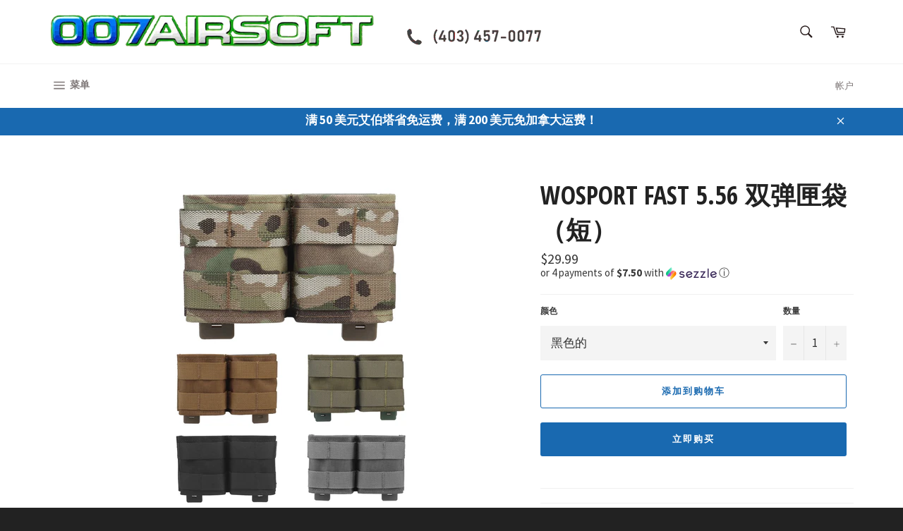

--- FILE ---
content_type: text/html; charset=utf-8
request_url: https://www.007airsoft.com/zh/products/wosport-fast-5-56-double-mag-pouch-short
body_size: 35888
content:
<!doctype html>
<!--[if IE 9]> <html class="ie9 no-js" lang="zh-CN"> <![endif]-->
<!--[if (gt IE 9)|!(IE)]><!--> <html class="no-js" lang="zh-CN"> <!--<![endif]-->
<head>

  <meta charset="utf-8">
  <meta http-equiv="X-UA-Compatible" content="IE=edge,chrome=1">
  <meta name="viewport" content="width=device-width,initial-scale=1">
  <meta name="theme-color" content="#ffffff">

  
    <link rel="shortcut icon" href="//www.007airsoft.com/cdn/shop/files/patch-transparent_32x32.png?v=1613189940" type="image/png">
  

  <link rel="canonical" href="https://www.007airsoft.com/zh/products/wosport-fast-5-56-double-mag-pouch-short">
  <title>
  WOSport FAST 5.56 双弹匣袋（短） &ndash; 007 Airsoft Ltd.
  </title>

  
    <meta name="description" content="Plastic retainer spring ensures positive retention of your magazine, but providing instant access when you need them! Fits onto MOLLE system and available in a variety of colors! MG-F-09">
  

  <!-- /snippets/social-meta-tags.liquid -->




<meta property="og:site_name" content="007 Airsoft Ltd.">
<meta property="og:url" content="https://www.007airsoft.com/zh/products/wosport-fast-5-56-double-mag-pouch-short">
<meta property="og:title" content="WOSport FAST 5.56 双弹匣袋（短）">
<meta property="og:type" content="product">
<meta property="og:description" content="Plastic retainer spring ensures positive retention of your magazine, but providing instant access when you need them! Fits onto MOLLE system and available in a variety of colors! MG-F-09">

  <meta property="og:price:amount" content="29.99">
  <meta property="og:price:currency" content="CAD">

<meta property="og:image" content="http://www.007airsoft.com/cdn/shop/files/WosportFAST5_1200x1200.jpg?v=1692313137"><meta property="og:image" content="http://www.007airsoft.com/cdn/shop/files/See1f963a93d245b5bd5da60d9d6ebb980_1200x1200.jpg?v=1692313137"><meta property="og:image" content="http://www.007airsoft.com/cdn/shop/files/S5b33103356df42ee86edc14b7a234287t_1200x1200.jpg?v=1692313137">
<meta property="og:image:secure_url" content="https://www.007airsoft.com/cdn/shop/files/WosportFAST5_1200x1200.jpg?v=1692313137"><meta property="og:image:secure_url" content="https://www.007airsoft.com/cdn/shop/files/See1f963a93d245b5bd5da60d9d6ebb980_1200x1200.jpg?v=1692313137"><meta property="og:image:secure_url" content="https://www.007airsoft.com/cdn/shop/files/S5b33103356df42ee86edc14b7a234287t_1200x1200.jpg?v=1692313137">


<meta name="twitter:card" content="summary_large_image">
<meta name="twitter:title" content="WOSport FAST 5.56 双弹匣袋（短）">
<meta name="twitter:description" content="Plastic retainer spring ensures positive retention of your magazine, but providing instant access when you need them! Fits onto MOLLE system and available in a variety of colors! MG-F-09">


  <script>
    document.documentElement.className = document.documentElement.className.replace('no-js', 'js');
  </script>

  <link href="//www.007airsoft.com/cdn/shop/t/6/assets/theme.scss.css?v=138105916027363201161696391714" rel="stylesheet" type="text/css" media="all" />
  <link rel="stylesheet" href="https://cdn.jsdelivr.net/gh/fancyapps/fancybox@3.5.7/dist/jquery.fancybox.min.css" />
  <link rel="stylesheet" href="https://cdnjs.cloudflare.com/ajax/libs/slick-carousel/1.5.9/slick.min.css" />
<link rel="stylesheet" href="https://cdnjs.cloudflare.com/ajax/libs/slick-carousel/1.5.9/slick-theme.min.css" />
  
  
  
  <link href="//fonts.googleapis.com/css?family=Source+Sans+Pro:400,700" rel="stylesheet" type="text/css" media="all" />


  
    
    
    <link href="//fonts.googleapis.com/css?family=Open+Sans+Condensed:400,700" rel="stylesheet" type="text/css" media="all" />
  



  <script>
    window.theme = window.theme || {};

    theme.strings = {
      stockAvailable: "1可用",
      addToCart: "添加到购物车",
      soldOut: "售罄",
      unavailable: "不可用",
      noStockAvailable: "由于库存不足，无法将该商品添加到您的购物车。",
      willNotShipUntil: "[date]之前不会发货",
      willBeInStockAfter: "[date]后有货",
      totalCartDiscount: "您节省了[savings]",
      addressError: "查找该地址时出错",
      addressNoResults: "该地址没有结果",
      addressQueryLimit: "您已超出 Google API 使用限制。考虑升级到\u003ca href=\"https:\/\/developers.google.com\/maps\/premium\/usage-limits\"\u003e高级计划\u003c\/a\u003e。",
      authError: "验证您的 Google 地图 API 密钥时出现问题。"
    };
  </script>

  <!--[if (gt IE 9)|!(IE)]><!--><script src="//www.007airsoft.com/cdn/shop/t/6/assets/lazysizes.min.js?v=56045284683979784691586152924" async="async"></script><!--<![endif]-->
  <!--[if lte IE 9]><script src="//www.007airsoft.com/cdn/shop/t/6/assets/lazysizes.min.js?v=56045284683979784691586152924"></script><![endif]-->

  

  <!--[if (gt IE 9)|!(IE)]><!--><script src="//www.007airsoft.com/cdn/shop/t/6/assets/vendor.js?v=39418018684300761971586152926" defer="defer"></script><!--<![endif]-->
  <!--[if lt IE 9]><script src="//www.007airsoft.com/cdn/shop/t/6/assets/vendor.js?v=39418018684300761971586152926"></script><![endif]-->

  
    <script>
      window.theme = window.theme || {};
      theme.moneyFormat = "${{amount}}";
    </script>
  

  <!--[if (gt IE 9)|!(IE)]><!--><script src="//www.007airsoft.com/cdn/shop/t/6/assets/theme.js?v=71189447563842614621586504787" defer="defer"></script><!--<![endif]-->
  <!--[if lte IE 9]><script src="//www.007airsoft.com/cdn/shop/t/6/assets/theme.js?v=71189447563842614621586504787"></script><![endif]-->

  
  
  <script>window.performance && window.performance.mark && window.performance.mark('shopify.content_for_header.start');</script><meta id="shopify-digital-wallet" name="shopify-digital-wallet" content="/2192539692/digital_wallets/dialog">
<meta name="shopify-checkout-api-token" content="f782bc9f335f3dea9c25fa88e9ce41c8">
<meta id="in-context-paypal-metadata" data-shop-id="2192539692" data-venmo-supported="false" data-environment="production" data-locale="zh_CN" data-paypal-v4="true" data-currency="CAD">
<link rel="alternate" hreflang="x-default" href="https://www.007airsoft.com/products/wosport-fast-5-56-double-mag-pouch-short">
<link rel="alternate" hreflang="en" href="https://www.007airsoft.com/products/wosport-fast-5-56-double-mag-pouch-short">
<link rel="alternate" hreflang="zh-Hans" href="https://www.007airsoft.com/zh/products/wosport-fast-5-56-double-mag-pouch-short">
<link rel="alternate" hreflang="zh-Hans-AC" href="https://www.007airsoft.com/zh/products/wosport-fast-5-56-double-mag-pouch-short">
<link rel="alternate" hreflang="zh-Hans-AD" href="https://www.007airsoft.com/zh/products/wosport-fast-5-56-double-mag-pouch-short">
<link rel="alternate" hreflang="zh-Hans-AE" href="https://www.007airsoft.com/zh/products/wosport-fast-5-56-double-mag-pouch-short">
<link rel="alternate" hreflang="zh-Hans-AF" href="https://www.007airsoft.com/zh/products/wosport-fast-5-56-double-mag-pouch-short">
<link rel="alternate" hreflang="zh-Hans-AG" href="https://www.007airsoft.com/zh/products/wosport-fast-5-56-double-mag-pouch-short">
<link rel="alternate" hreflang="zh-Hans-AI" href="https://www.007airsoft.com/zh/products/wosport-fast-5-56-double-mag-pouch-short">
<link rel="alternate" hreflang="zh-Hans-AL" href="https://www.007airsoft.com/zh/products/wosport-fast-5-56-double-mag-pouch-short">
<link rel="alternate" hreflang="zh-Hans-AM" href="https://www.007airsoft.com/zh/products/wosport-fast-5-56-double-mag-pouch-short">
<link rel="alternate" hreflang="zh-Hans-AO" href="https://www.007airsoft.com/zh/products/wosport-fast-5-56-double-mag-pouch-short">
<link rel="alternate" hreflang="zh-Hans-AR" href="https://www.007airsoft.com/zh/products/wosport-fast-5-56-double-mag-pouch-short">
<link rel="alternate" hreflang="zh-Hans-AT" href="https://www.007airsoft.com/zh/products/wosport-fast-5-56-double-mag-pouch-short">
<link rel="alternate" hreflang="zh-Hans-AU" href="https://www.007airsoft.com/zh/products/wosport-fast-5-56-double-mag-pouch-short">
<link rel="alternate" hreflang="zh-Hans-AW" href="https://www.007airsoft.com/zh/products/wosport-fast-5-56-double-mag-pouch-short">
<link rel="alternate" hreflang="zh-Hans-AX" href="https://www.007airsoft.com/zh/products/wosport-fast-5-56-double-mag-pouch-short">
<link rel="alternate" hreflang="zh-Hans-AZ" href="https://www.007airsoft.com/zh/products/wosport-fast-5-56-double-mag-pouch-short">
<link rel="alternate" hreflang="zh-Hans-BA" href="https://www.007airsoft.com/zh/products/wosport-fast-5-56-double-mag-pouch-short">
<link rel="alternate" hreflang="zh-Hans-BB" href="https://www.007airsoft.com/zh/products/wosport-fast-5-56-double-mag-pouch-short">
<link rel="alternate" hreflang="zh-Hans-BD" href="https://www.007airsoft.com/zh/products/wosport-fast-5-56-double-mag-pouch-short">
<link rel="alternate" hreflang="zh-Hans-BE" href="https://www.007airsoft.com/zh/products/wosport-fast-5-56-double-mag-pouch-short">
<link rel="alternate" hreflang="zh-Hans-BF" href="https://www.007airsoft.com/zh/products/wosport-fast-5-56-double-mag-pouch-short">
<link rel="alternate" hreflang="zh-Hans-BG" href="https://www.007airsoft.com/zh/products/wosport-fast-5-56-double-mag-pouch-short">
<link rel="alternate" hreflang="zh-Hans-BH" href="https://www.007airsoft.com/zh/products/wosport-fast-5-56-double-mag-pouch-short">
<link rel="alternate" hreflang="zh-Hans-BI" href="https://www.007airsoft.com/zh/products/wosport-fast-5-56-double-mag-pouch-short">
<link rel="alternate" hreflang="zh-Hans-BJ" href="https://www.007airsoft.com/zh/products/wosport-fast-5-56-double-mag-pouch-short">
<link rel="alternate" hreflang="zh-Hans-BL" href="https://www.007airsoft.com/zh/products/wosport-fast-5-56-double-mag-pouch-short">
<link rel="alternate" hreflang="zh-Hans-BM" href="https://www.007airsoft.com/zh/products/wosport-fast-5-56-double-mag-pouch-short">
<link rel="alternate" hreflang="zh-Hans-BN" href="https://www.007airsoft.com/zh/products/wosport-fast-5-56-double-mag-pouch-short">
<link rel="alternate" hreflang="zh-Hans-BO" href="https://www.007airsoft.com/zh/products/wosport-fast-5-56-double-mag-pouch-short">
<link rel="alternate" hreflang="zh-Hans-BQ" href="https://www.007airsoft.com/zh/products/wosport-fast-5-56-double-mag-pouch-short">
<link rel="alternate" hreflang="zh-Hans-BR" href="https://www.007airsoft.com/zh/products/wosport-fast-5-56-double-mag-pouch-short">
<link rel="alternate" hreflang="zh-Hans-BS" href="https://www.007airsoft.com/zh/products/wosport-fast-5-56-double-mag-pouch-short">
<link rel="alternate" hreflang="zh-Hans-BT" href="https://www.007airsoft.com/zh/products/wosport-fast-5-56-double-mag-pouch-short">
<link rel="alternate" hreflang="zh-Hans-BW" href="https://www.007airsoft.com/zh/products/wosport-fast-5-56-double-mag-pouch-short">
<link rel="alternate" hreflang="zh-Hans-BY" href="https://www.007airsoft.com/zh/products/wosport-fast-5-56-double-mag-pouch-short">
<link rel="alternate" hreflang="zh-Hans-BZ" href="https://www.007airsoft.com/zh/products/wosport-fast-5-56-double-mag-pouch-short">
<link rel="alternate" hreflang="zh-Hans-CA" href="https://www.007airsoft.com/zh/products/wosport-fast-5-56-double-mag-pouch-short">
<link rel="alternate" hreflang="zh-Hans-CC" href="https://www.007airsoft.com/zh/products/wosport-fast-5-56-double-mag-pouch-short">
<link rel="alternate" hreflang="zh-Hans-CD" href="https://www.007airsoft.com/zh/products/wosport-fast-5-56-double-mag-pouch-short">
<link rel="alternate" hreflang="zh-Hans-CF" href="https://www.007airsoft.com/zh/products/wosport-fast-5-56-double-mag-pouch-short">
<link rel="alternate" hreflang="zh-Hans-CG" href="https://www.007airsoft.com/zh/products/wosport-fast-5-56-double-mag-pouch-short">
<link rel="alternate" hreflang="zh-Hans-CH" href="https://www.007airsoft.com/zh/products/wosport-fast-5-56-double-mag-pouch-short">
<link rel="alternate" hreflang="zh-Hans-CI" href="https://www.007airsoft.com/zh/products/wosport-fast-5-56-double-mag-pouch-short">
<link rel="alternate" hreflang="zh-Hans-CK" href="https://www.007airsoft.com/zh/products/wosport-fast-5-56-double-mag-pouch-short">
<link rel="alternate" hreflang="zh-Hans-CL" href="https://www.007airsoft.com/zh/products/wosport-fast-5-56-double-mag-pouch-short">
<link rel="alternate" hreflang="zh-Hans-CM" href="https://www.007airsoft.com/zh/products/wosport-fast-5-56-double-mag-pouch-short">
<link rel="alternate" hreflang="zh-Hans-CN" href="https://www.007airsoft.com/zh/products/wosport-fast-5-56-double-mag-pouch-short">
<link rel="alternate" hreflang="zh-Hans-CO" href="https://www.007airsoft.com/zh/products/wosport-fast-5-56-double-mag-pouch-short">
<link rel="alternate" hreflang="zh-Hans-CR" href="https://www.007airsoft.com/zh/products/wosport-fast-5-56-double-mag-pouch-short">
<link rel="alternate" hreflang="zh-Hans-CV" href="https://www.007airsoft.com/zh/products/wosport-fast-5-56-double-mag-pouch-short">
<link rel="alternate" hreflang="zh-Hans-CW" href="https://www.007airsoft.com/zh/products/wosport-fast-5-56-double-mag-pouch-short">
<link rel="alternate" hreflang="zh-Hans-CX" href="https://www.007airsoft.com/zh/products/wosport-fast-5-56-double-mag-pouch-short">
<link rel="alternate" hreflang="zh-Hans-CY" href="https://www.007airsoft.com/zh/products/wosport-fast-5-56-double-mag-pouch-short">
<link rel="alternate" hreflang="zh-Hans-CZ" href="https://www.007airsoft.com/zh/products/wosport-fast-5-56-double-mag-pouch-short">
<link rel="alternate" hreflang="zh-Hans-DE" href="https://www.007airsoft.com/zh/products/wosport-fast-5-56-double-mag-pouch-short">
<link rel="alternate" hreflang="zh-Hans-DJ" href="https://www.007airsoft.com/zh/products/wosport-fast-5-56-double-mag-pouch-short">
<link rel="alternate" hreflang="zh-Hans-DK" href="https://www.007airsoft.com/zh/products/wosport-fast-5-56-double-mag-pouch-short">
<link rel="alternate" hreflang="zh-Hans-DM" href="https://www.007airsoft.com/zh/products/wosport-fast-5-56-double-mag-pouch-short">
<link rel="alternate" hreflang="zh-Hans-DO" href="https://www.007airsoft.com/zh/products/wosport-fast-5-56-double-mag-pouch-short">
<link rel="alternate" hreflang="zh-Hans-DZ" href="https://www.007airsoft.com/zh/products/wosport-fast-5-56-double-mag-pouch-short">
<link rel="alternate" hreflang="zh-Hans-EC" href="https://www.007airsoft.com/zh/products/wosport-fast-5-56-double-mag-pouch-short">
<link rel="alternate" hreflang="zh-Hans-EE" href="https://www.007airsoft.com/zh/products/wosport-fast-5-56-double-mag-pouch-short">
<link rel="alternate" hreflang="zh-Hans-EG" href="https://www.007airsoft.com/zh/products/wosport-fast-5-56-double-mag-pouch-short">
<link rel="alternate" hreflang="zh-Hans-EH" href="https://www.007airsoft.com/zh/products/wosport-fast-5-56-double-mag-pouch-short">
<link rel="alternate" hreflang="zh-Hans-ER" href="https://www.007airsoft.com/zh/products/wosport-fast-5-56-double-mag-pouch-short">
<link rel="alternate" hreflang="zh-Hans-ES" href="https://www.007airsoft.com/zh/products/wosport-fast-5-56-double-mag-pouch-short">
<link rel="alternate" hreflang="zh-Hans-ET" href="https://www.007airsoft.com/zh/products/wosport-fast-5-56-double-mag-pouch-short">
<link rel="alternate" hreflang="zh-Hans-FI" href="https://www.007airsoft.com/zh/products/wosport-fast-5-56-double-mag-pouch-short">
<link rel="alternate" hreflang="zh-Hans-FJ" href="https://www.007airsoft.com/zh/products/wosport-fast-5-56-double-mag-pouch-short">
<link rel="alternate" hreflang="zh-Hans-FK" href="https://www.007airsoft.com/zh/products/wosport-fast-5-56-double-mag-pouch-short">
<link rel="alternate" hreflang="zh-Hans-FO" href="https://www.007airsoft.com/zh/products/wosport-fast-5-56-double-mag-pouch-short">
<link rel="alternate" hreflang="zh-Hans-FR" href="https://www.007airsoft.com/zh/products/wosport-fast-5-56-double-mag-pouch-short">
<link rel="alternate" hreflang="zh-Hans-GA" href="https://www.007airsoft.com/zh/products/wosport-fast-5-56-double-mag-pouch-short">
<link rel="alternate" hreflang="zh-Hans-GB" href="https://www.007airsoft.com/zh/products/wosport-fast-5-56-double-mag-pouch-short">
<link rel="alternate" hreflang="zh-Hans-GD" href="https://www.007airsoft.com/zh/products/wosport-fast-5-56-double-mag-pouch-short">
<link rel="alternate" hreflang="zh-Hans-GE" href="https://www.007airsoft.com/zh/products/wosport-fast-5-56-double-mag-pouch-short">
<link rel="alternate" hreflang="zh-Hans-GF" href="https://www.007airsoft.com/zh/products/wosport-fast-5-56-double-mag-pouch-short">
<link rel="alternate" hreflang="zh-Hans-GG" href="https://www.007airsoft.com/zh/products/wosport-fast-5-56-double-mag-pouch-short">
<link rel="alternate" hreflang="zh-Hans-GH" href="https://www.007airsoft.com/zh/products/wosport-fast-5-56-double-mag-pouch-short">
<link rel="alternate" hreflang="zh-Hans-GI" href="https://www.007airsoft.com/zh/products/wosport-fast-5-56-double-mag-pouch-short">
<link rel="alternate" hreflang="zh-Hans-GL" href="https://www.007airsoft.com/zh/products/wosport-fast-5-56-double-mag-pouch-short">
<link rel="alternate" hreflang="zh-Hans-GM" href="https://www.007airsoft.com/zh/products/wosport-fast-5-56-double-mag-pouch-short">
<link rel="alternate" hreflang="zh-Hans-GN" href="https://www.007airsoft.com/zh/products/wosport-fast-5-56-double-mag-pouch-short">
<link rel="alternate" hreflang="zh-Hans-GP" href="https://www.007airsoft.com/zh/products/wosport-fast-5-56-double-mag-pouch-short">
<link rel="alternate" hreflang="zh-Hans-GQ" href="https://www.007airsoft.com/zh/products/wosport-fast-5-56-double-mag-pouch-short">
<link rel="alternate" hreflang="zh-Hans-GR" href="https://www.007airsoft.com/zh/products/wosport-fast-5-56-double-mag-pouch-short">
<link rel="alternate" hreflang="zh-Hans-GS" href="https://www.007airsoft.com/zh/products/wosport-fast-5-56-double-mag-pouch-short">
<link rel="alternate" hreflang="zh-Hans-GT" href="https://www.007airsoft.com/zh/products/wosport-fast-5-56-double-mag-pouch-short">
<link rel="alternate" hreflang="zh-Hans-GW" href="https://www.007airsoft.com/zh/products/wosport-fast-5-56-double-mag-pouch-short">
<link rel="alternate" hreflang="zh-Hans-GY" href="https://www.007airsoft.com/zh/products/wosport-fast-5-56-double-mag-pouch-short">
<link rel="alternate" hreflang="zh-Hans-HK" href="https://www.007airsoft.com/zh/products/wosport-fast-5-56-double-mag-pouch-short">
<link rel="alternate" hreflang="zh-Hans-HN" href="https://www.007airsoft.com/zh/products/wosport-fast-5-56-double-mag-pouch-short">
<link rel="alternate" hreflang="zh-Hans-HR" href="https://www.007airsoft.com/zh/products/wosport-fast-5-56-double-mag-pouch-short">
<link rel="alternate" hreflang="zh-Hans-HT" href="https://www.007airsoft.com/zh/products/wosport-fast-5-56-double-mag-pouch-short">
<link rel="alternate" hreflang="zh-Hans-HU" href="https://www.007airsoft.com/zh/products/wosport-fast-5-56-double-mag-pouch-short">
<link rel="alternate" hreflang="zh-Hans-ID" href="https://www.007airsoft.com/zh/products/wosport-fast-5-56-double-mag-pouch-short">
<link rel="alternate" hreflang="zh-Hans-IE" href="https://www.007airsoft.com/zh/products/wosport-fast-5-56-double-mag-pouch-short">
<link rel="alternate" hreflang="zh-Hans-IL" href="https://www.007airsoft.com/zh/products/wosport-fast-5-56-double-mag-pouch-short">
<link rel="alternate" hreflang="zh-Hans-IM" href="https://www.007airsoft.com/zh/products/wosport-fast-5-56-double-mag-pouch-short">
<link rel="alternate" hreflang="zh-Hans-IN" href="https://www.007airsoft.com/zh/products/wosport-fast-5-56-double-mag-pouch-short">
<link rel="alternate" hreflang="zh-Hans-IO" href="https://www.007airsoft.com/zh/products/wosport-fast-5-56-double-mag-pouch-short">
<link rel="alternate" hreflang="zh-Hans-IQ" href="https://www.007airsoft.com/zh/products/wosport-fast-5-56-double-mag-pouch-short">
<link rel="alternate" hreflang="zh-Hans-IS" href="https://www.007airsoft.com/zh/products/wosport-fast-5-56-double-mag-pouch-short">
<link rel="alternate" hreflang="zh-Hans-IT" href="https://www.007airsoft.com/zh/products/wosport-fast-5-56-double-mag-pouch-short">
<link rel="alternate" hreflang="zh-Hans-JE" href="https://www.007airsoft.com/zh/products/wosport-fast-5-56-double-mag-pouch-short">
<link rel="alternate" hreflang="zh-Hans-JM" href="https://www.007airsoft.com/zh/products/wosport-fast-5-56-double-mag-pouch-short">
<link rel="alternate" hreflang="zh-Hans-JO" href="https://www.007airsoft.com/zh/products/wosport-fast-5-56-double-mag-pouch-short">
<link rel="alternate" hreflang="zh-Hans-JP" href="https://www.007airsoft.com/zh/products/wosport-fast-5-56-double-mag-pouch-short">
<link rel="alternate" hreflang="zh-Hans-KE" href="https://www.007airsoft.com/zh/products/wosport-fast-5-56-double-mag-pouch-short">
<link rel="alternate" hreflang="zh-Hans-KG" href="https://www.007airsoft.com/zh/products/wosport-fast-5-56-double-mag-pouch-short">
<link rel="alternate" hreflang="zh-Hans-KH" href="https://www.007airsoft.com/zh/products/wosport-fast-5-56-double-mag-pouch-short">
<link rel="alternate" hreflang="zh-Hans-KI" href="https://www.007airsoft.com/zh/products/wosport-fast-5-56-double-mag-pouch-short">
<link rel="alternate" hreflang="zh-Hans-KM" href="https://www.007airsoft.com/zh/products/wosport-fast-5-56-double-mag-pouch-short">
<link rel="alternate" hreflang="zh-Hans-KN" href="https://www.007airsoft.com/zh/products/wosport-fast-5-56-double-mag-pouch-short">
<link rel="alternate" hreflang="zh-Hans-KR" href="https://www.007airsoft.com/zh/products/wosport-fast-5-56-double-mag-pouch-short">
<link rel="alternate" hreflang="zh-Hans-KW" href="https://www.007airsoft.com/zh/products/wosport-fast-5-56-double-mag-pouch-short">
<link rel="alternate" hreflang="zh-Hans-KY" href="https://www.007airsoft.com/zh/products/wosport-fast-5-56-double-mag-pouch-short">
<link rel="alternate" hreflang="zh-Hans-KZ" href="https://www.007airsoft.com/zh/products/wosport-fast-5-56-double-mag-pouch-short">
<link rel="alternate" hreflang="zh-Hans-LA" href="https://www.007airsoft.com/zh/products/wosport-fast-5-56-double-mag-pouch-short">
<link rel="alternate" hreflang="zh-Hans-LB" href="https://www.007airsoft.com/zh/products/wosport-fast-5-56-double-mag-pouch-short">
<link rel="alternate" hreflang="zh-Hans-LC" href="https://www.007airsoft.com/zh/products/wosport-fast-5-56-double-mag-pouch-short">
<link rel="alternate" hreflang="zh-Hans-LI" href="https://www.007airsoft.com/zh/products/wosport-fast-5-56-double-mag-pouch-short">
<link rel="alternate" hreflang="zh-Hans-LK" href="https://www.007airsoft.com/zh/products/wosport-fast-5-56-double-mag-pouch-short">
<link rel="alternate" hreflang="zh-Hans-LR" href="https://www.007airsoft.com/zh/products/wosport-fast-5-56-double-mag-pouch-short">
<link rel="alternate" hreflang="zh-Hans-LS" href="https://www.007airsoft.com/zh/products/wosport-fast-5-56-double-mag-pouch-short">
<link rel="alternate" hreflang="zh-Hans-LT" href="https://www.007airsoft.com/zh/products/wosport-fast-5-56-double-mag-pouch-short">
<link rel="alternate" hreflang="zh-Hans-LU" href="https://www.007airsoft.com/zh/products/wosport-fast-5-56-double-mag-pouch-short">
<link rel="alternate" hreflang="zh-Hans-LV" href="https://www.007airsoft.com/zh/products/wosport-fast-5-56-double-mag-pouch-short">
<link rel="alternate" hreflang="zh-Hans-LY" href="https://www.007airsoft.com/zh/products/wosport-fast-5-56-double-mag-pouch-short">
<link rel="alternate" hreflang="zh-Hans-MA" href="https://www.007airsoft.com/zh/products/wosport-fast-5-56-double-mag-pouch-short">
<link rel="alternate" hreflang="zh-Hans-MC" href="https://www.007airsoft.com/zh/products/wosport-fast-5-56-double-mag-pouch-short">
<link rel="alternate" hreflang="zh-Hans-MD" href="https://www.007airsoft.com/zh/products/wosport-fast-5-56-double-mag-pouch-short">
<link rel="alternate" hreflang="zh-Hans-ME" href="https://www.007airsoft.com/zh/products/wosport-fast-5-56-double-mag-pouch-short">
<link rel="alternate" hreflang="zh-Hans-MF" href="https://www.007airsoft.com/zh/products/wosport-fast-5-56-double-mag-pouch-short">
<link rel="alternate" hreflang="zh-Hans-MG" href="https://www.007airsoft.com/zh/products/wosport-fast-5-56-double-mag-pouch-short">
<link rel="alternate" hreflang="zh-Hans-MK" href="https://www.007airsoft.com/zh/products/wosport-fast-5-56-double-mag-pouch-short">
<link rel="alternate" hreflang="zh-Hans-ML" href="https://www.007airsoft.com/zh/products/wosport-fast-5-56-double-mag-pouch-short">
<link rel="alternate" hreflang="zh-Hans-MM" href="https://www.007airsoft.com/zh/products/wosport-fast-5-56-double-mag-pouch-short">
<link rel="alternate" hreflang="zh-Hans-MN" href="https://www.007airsoft.com/zh/products/wosport-fast-5-56-double-mag-pouch-short">
<link rel="alternate" hreflang="zh-Hans-MO" href="https://www.007airsoft.com/zh/products/wosport-fast-5-56-double-mag-pouch-short">
<link rel="alternate" hreflang="zh-Hans-MQ" href="https://www.007airsoft.com/zh/products/wosport-fast-5-56-double-mag-pouch-short">
<link rel="alternate" hreflang="zh-Hans-MR" href="https://www.007airsoft.com/zh/products/wosport-fast-5-56-double-mag-pouch-short">
<link rel="alternate" hreflang="zh-Hans-MS" href="https://www.007airsoft.com/zh/products/wosport-fast-5-56-double-mag-pouch-short">
<link rel="alternate" hreflang="zh-Hans-MT" href="https://www.007airsoft.com/zh/products/wosport-fast-5-56-double-mag-pouch-short">
<link rel="alternate" hreflang="zh-Hans-MU" href="https://www.007airsoft.com/zh/products/wosport-fast-5-56-double-mag-pouch-short">
<link rel="alternate" hreflang="zh-Hans-MV" href="https://www.007airsoft.com/zh/products/wosport-fast-5-56-double-mag-pouch-short">
<link rel="alternate" hreflang="zh-Hans-MW" href="https://www.007airsoft.com/zh/products/wosport-fast-5-56-double-mag-pouch-short">
<link rel="alternate" hreflang="zh-Hans-MX" href="https://www.007airsoft.com/zh/products/wosport-fast-5-56-double-mag-pouch-short">
<link rel="alternate" hreflang="zh-Hans-MY" href="https://www.007airsoft.com/zh/products/wosport-fast-5-56-double-mag-pouch-short">
<link rel="alternate" hreflang="zh-Hans-MZ" href="https://www.007airsoft.com/zh/products/wosport-fast-5-56-double-mag-pouch-short">
<link rel="alternate" hreflang="zh-Hans-NA" href="https://www.007airsoft.com/zh/products/wosport-fast-5-56-double-mag-pouch-short">
<link rel="alternate" hreflang="zh-Hans-NC" href="https://www.007airsoft.com/zh/products/wosport-fast-5-56-double-mag-pouch-short">
<link rel="alternate" hreflang="zh-Hans-NE" href="https://www.007airsoft.com/zh/products/wosport-fast-5-56-double-mag-pouch-short">
<link rel="alternate" hreflang="zh-Hans-NF" href="https://www.007airsoft.com/zh/products/wosport-fast-5-56-double-mag-pouch-short">
<link rel="alternate" hreflang="zh-Hans-NG" href="https://www.007airsoft.com/zh/products/wosport-fast-5-56-double-mag-pouch-short">
<link rel="alternate" hreflang="zh-Hans-NI" href="https://www.007airsoft.com/zh/products/wosport-fast-5-56-double-mag-pouch-short">
<link rel="alternate" hreflang="zh-Hans-NL" href="https://www.007airsoft.com/zh/products/wosport-fast-5-56-double-mag-pouch-short">
<link rel="alternate" hreflang="zh-Hans-NO" href="https://www.007airsoft.com/zh/products/wosport-fast-5-56-double-mag-pouch-short">
<link rel="alternate" hreflang="zh-Hans-NP" href="https://www.007airsoft.com/zh/products/wosport-fast-5-56-double-mag-pouch-short">
<link rel="alternate" hreflang="zh-Hans-NR" href="https://www.007airsoft.com/zh/products/wosport-fast-5-56-double-mag-pouch-short">
<link rel="alternate" hreflang="zh-Hans-NU" href="https://www.007airsoft.com/zh/products/wosport-fast-5-56-double-mag-pouch-short">
<link rel="alternate" hreflang="zh-Hans-NZ" href="https://www.007airsoft.com/zh/products/wosport-fast-5-56-double-mag-pouch-short">
<link rel="alternate" hreflang="zh-Hans-OM" href="https://www.007airsoft.com/zh/products/wosport-fast-5-56-double-mag-pouch-short">
<link rel="alternate" hreflang="zh-Hans-PA" href="https://www.007airsoft.com/zh/products/wosport-fast-5-56-double-mag-pouch-short">
<link rel="alternate" hreflang="zh-Hans-PE" href="https://www.007airsoft.com/zh/products/wosport-fast-5-56-double-mag-pouch-short">
<link rel="alternate" hreflang="zh-Hans-PF" href="https://www.007airsoft.com/zh/products/wosport-fast-5-56-double-mag-pouch-short">
<link rel="alternate" hreflang="zh-Hans-PG" href="https://www.007airsoft.com/zh/products/wosport-fast-5-56-double-mag-pouch-short">
<link rel="alternate" hreflang="zh-Hans-PH" href="https://www.007airsoft.com/zh/products/wosport-fast-5-56-double-mag-pouch-short">
<link rel="alternate" hreflang="zh-Hans-PK" href="https://www.007airsoft.com/zh/products/wosport-fast-5-56-double-mag-pouch-short">
<link rel="alternate" hreflang="zh-Hans-PL" href="https://www.007airsoft.com/zh/products/wosport-fast-5-56-double-mag-pouch-short">
<link rel="alternate" hreflang="zh-Hans-PM" href="https://www.007airsoft.com/zh/products/wosport-fast-5-56-double-mag-pouch-short">
<link rel="alternate" hreflang="zh-Hans-PN" href="https://www.007airsoft.com/zh/products/wosport-fast-5-56-double-mag-pouch-short">
<link rel="alternate" hreflang="zh-Hans-PS" href="https://www.007airsoft.com/zh/products/wosport-fast-5-56-double-mag-pouch-short">
<link rel="alternate" hreflang="zh-Hans-PT" href="https://www.007airsoft.com/zh/products/wosport-fast-5-56-double-mag-pouch-short">
<link rel="alternate" hreflang="zh-Hans-PY" href="https://www.007airsoft.com/zh/products/wosport-fast-5-56-double-mag-pouch-short">
<link rel="alternate" hreflang="zh-Hans-QA" href="https://www.007airsoft.com/zh/products/wosport-fast-5-56-double-mag-pouch-short">
<link rel="alternate" hreflang="zh-Hans-RE" href="https://www.007airsoft.com/zh/products/wosport-fast-5-56-double-mag-pouch-short">
<link rel="alternate" hreflang="zh-Hans-RO" href="https://www.007airsoft.com/zh/products/wosport-fast-5-56-double-mag-pouch-short">
<link rel="alternate" hreflang="zh-Hans-RS" href="https://www.007airsoft.com/zh/products/wosport-fast-5-56-double-mag-pouch-short">
<link rel="alternate" hreflang="zh-Hans-RU" href="https://www.007airsoft.com/zh/products/wosport-fast-5-56-double-mag-pouch-short">
<link rel="alternate" hreflang="zh-Hans-RW" href="https://www.007airsoft.com/zh/products/wosport-fast-5-56-double-mag-pouch-short">
<link rel="alternate" hreflang="zh-Hans-SA" href="https://www.007airsoft.com/zh/products/wosport-fast-5-56-double-mag-pouch-short">
<link rel="alternate" hreflang="zh-Hans-SB" href="https://www.007airsoft.com/zh/products/wosport-fast-5-56-double-mag-pouch-short">
<link rel="alternate" hreflang="zh-Hans-SC" href="https://www.007airsoft.com/zh/products/wosport-fast-5-56-double-mag-pouch-short">
<link rel="alternate" hreflang="zh-Hans-SD" href="https://www.007airsoft.com/zh/products/wosport-fast-5-56-double-mag-pouch-short">
<link rel="alternate" hreflang="zh-Hans-SE" href="https://www.007airsoft.com/zh/products/wosport-fast-5-56-double-mag-pouch-short">
<link rel="alternate" hreflang="zh-Hans-SG" href="https://www.007airsoft.com/zh/products/wosport-fast-5-56-double-mag-pouch-short">
<link rel="alternate" hreflang="zh-Hans-SH" href="https://www.007airsoft.com/zh/products/wosport-fast-5-56-double-mag-pouch-short">
<link rel="alternate" hreflang="zh-Hans-SI" href="https://www.007airsoft.com/zh/products/wosport-fast-5-56-double-mag-pouch-short">
<link rel="alternate" hreflang="zh-Hans-SJ" href="https://www.007airsoft.com/zh/products/wosport-fast-5-56-double-mag-pouch-short">
<link rel="alternate" hreflang="zh-Hans-SK" href="https://www.007airsoft.com/zh/products/wosport-fast-5-56-double-mag-pouch-short">
<link rel="alternate" hreflang="zh-Hans-SL" href="https://www.007airsoft.com/zh/products/wosport-fast-5-56-double-mag-pouch-short">
<link rel="alternate" hreflang="zh-Hans-SM" href="https://www.007airsoft.com/zh/products/wosport-fast-5-56-double-mag-pouch-short">
<link rel="alternate" hreflang="zh-Hans-SN" href="https://www.007airsoft.com/zh/products/wosport-fast-5-56-double-mag-pouch-short">
<link rel="alternate" hreflang="zh-Hans-SO" href="https://www.007airsoft.com/zh/products/wosport-fast-5-56-double-mag-pouch-short">
<link rel="alternate" hreflang="zh-Hans-SR" href="https://www.007airsoft.com/zh/products/wosport-fast-5-56-double-mag-pouch-short">
<link rel="alternate" hreflang="zh-Hans-SS" href="https://www.007airsoft.com/zh/products/wosport-fast-5-56-double-mag-pouch-short">
<link rel="alternate" hreflang="zh-Hans-ST" href="https://www.007airsoft.com/zh/products/wosport-fast-5-56-double-mag-pouch-short">
<link rel="alternate" hreflang="zh-Hans-SV" href="https://www.007airsoft.com/zh/products/wosport-fast-5-56-double-mag-pouch-short">
<link rel="alternate" hreflang="zh-Hans-SX" href="https://www.007airsoft.com/zh/products/wosport-fast-5-56-double-mag-pouch-short">
<link rel="alternate" hreflang="zh-Hans-SZ" href="https://www.007airsoft.com/zh/products/wosport-fast-5-56-double-mag-pouch-short">
<link rel="alternate" hreflang="zh-Hans-TA" href="https://www.007airsoft.com/zh/products/wosport-fast-5-56-double-mag-pouch-short">
<link rel="alternate" hreflang="zh-Hans-TC" href="https://www.007airsoft.com/zh/products/wosport-fast-5-56-double-mag-pouch-short">
<link rel="alternate" hreflang="zh-Hans-TD" href="https://www.007airsoft.com/zh/products/wosport-fast-5-56-double-mag-pouch-short">
<link rel="alternate" hreflang="zh-Hans-TF" href="https://www.007airsoft.com/zh/products/wosport-fast-5-56-double-mag-pouch-short">
<link rel="alternate" hreflang="zh-Hans-TG" href="https://www.007airsoft.com/zh/products/wosport-fast-5-56-double-mag-pouch-short">
<link rel="alternate" hreflang="zh-Hans-TH" href="https://www.007airsoft.com/zh/products/wosport-fast-5-56-double-mag-pouch-short">
<link rel="alternate" hreflang="zh-Hans-TJ" href="https://www.007airsoft.com/zh/products/wosport-fast-5-56-double-mag-pouch-short">
<link rel="alternate" hreflang="zh-Hans-TK" href="https://www.007airsoft.com/zh/products/wosport-fast-5-56-double-mag-pouch-short">
<link rel="alternate" hreflang="zh-Hans-TL" href="https://www.007airsoft.com/zh/products/wosport-fast-5-56-double-mag-pouch-short">
<link rel="alternate" hreflang="zh-Hans-TM" href="https://www.007airsoft.com/zh/products/wosport-fast-5-56-double-mag-pouch-short">
<link rel="alternate" hreflang="zh-Hans-TN" href="https://www.007airsoft.com/zh/products/wosport-fast-5-56-double-mag-pouch-short">
<link rel="alternate" hreflang="zh-Hans-TO" href="https://www.007airsoft.com/zh/products/wosport-fast-5-56-double-mag-pouch-short">
<link rel="alternate" hreflang="zh-Hans-TR" href="https://www.007airsoft.com/zh/products/wosport-fast-5-56-double-mag-pouch-short">
<link rel="alternate" hreflang="zh-Hans-TT" href="https://www.007airsoft.com/zh/products/wosport-fast-5-56-double-mag-pouch-short">
<link rel="alternate" hreflang="zh-Hans-TV" href="https://www.007airsoft.com/zh/products/wosport-fast-5-56-double-mag-pouch-short">
<link rel="alternate" hreflang="zh-Hans-TW" href="https://www.007airsoft.com/zh/products/wosport-fast-5-56-double-mag-pouch-short">
<link rel="alternate" hreflang="zh-Hans-TZ" href="https://www.007airsoft.com/zh/products/wosport-fast-5-56-double-mag-pouch-short">
<link rel="alternate" hreflang="zh-Hans-UA" href="https://www.007airsoft.com/zh/products/wosport-fast-5-56-double-mag-pouch-short">
<link rel="alternate" hreflang="zh-Hans-UG" href="https://www.007airsoft.com/zh/products/wosport-fast-5-56-double-mag-pouch-short">
<link rel="alternate" hreflang="zh-Hans-UM" href="https://www.007airsoft.com/zh/products/wosport-fast-5-56-double-mag-pouch-short">
<link rel="alternate" hreflang="zh-Hans-US" href="https://www.007airsoft.com/zh/products/wosport-fast-5-56-double-mag-pouch-short">
<link rel="alternate" hreflang="zh-Hans-UY" href="https://www.007airsoft.com/zh/products/wosport-fast-5-56-double-mag-pouch-short">
<link rel="alternate" hreflang="zh-Hans-UZ" href="https://www.007airsoft.com/zh/products/wosport-fast-5-56-double-mag-pouch-short">
<link rel="alternate" hreflang="zh-Hans-VA" href="https://www.007airsoft.com/zh/products/wosport-fast-5-56-double-mag-pouch-short">
<link rel="alternate" hreflang="zh-Hans-VC" href="https://www.007airsoft.com/zh/products/wosport-fast-5-56-double-mag-pouch-short">
<link rel="alternate" hreflang="zh-Hans-VE" href="https://www.007airsoft.com/zh/products/wosport-fast-5-56-double-mag-pouch-short">
<link rel="alternate" hreflang="zh-Hans-VG" href="https://www.007airsoft.com/zh/products/wosport-fast-5-56-double-mag-pouch-short">
<link rel="alternate" hreflang="zh-Hans-VN" href="https://www.007airsoft.com/zh/products/wosport-fast-5-56-double-mag-pouch-short">
<link rel="alternate" hreflang="zh-Hans-VU" href="https://www.007airsoft.com/zh/products/wosport-fast-5-56-double-mag-pouch-short">
<link rel="alternate" hreflang="zh-Hans-WF" href="https://www.007airsoft.com/zh/products/wosport-fast-5-56-double-mag-pouch-short">
<link rel="alternate" hreflang="zh-Hans-WS" href="https://www.007airsoft.com/zh/products/wosport-fast-5-56-double-mag-pouch-short">
<link rel="alternate" hreflang="zh-Hans-XK" href="https://www.007airsoft.com/zh/products/wosport-fast-5-56-double-mag-pouch-short">
<link rel="alternate" hreflang="zh-Hans-YE" href="https://www.007airsoft.com/zh/products/wosport-fast-5-56-double-mag-pouch-short">
<link rel="alternate" hreflang="zh-Hans-YT" href="https://www.007airsoft.com/zh/products/wosport-fast-5-56-double-mag-pouch-short">
<link rel="alternate" hreflang="zh-Hans-ZA" href="https://www.007airsoft.com/zh/products/wosport-fast-5-56-double-mag-pouch-short">
<link rel="alternate" hreflang="zh-Hans-ZM" href="https://www.007airsoft.com/zh/products/wosport-fast-5-56-double-mag-pouch-short">
<link rel="alternate" hreflang="zh-Hans-ZW" href="https://www.007airsoft.com/zh/products/wosport-fast-5-56-double-mag-pouch-short">
<link rel="alternate" type="application/json+oembed" href="https://www.007airsoft.com/zh/products/wosport-fast-5-56-double-mag-pouch-short.oembed">
<script async="async" src="/checkouts/internal/preloads.js?locale=zh-CA"></script>
<script id="shopify-features" type="application/json">{"accessToken":"f782bc9f335f3dea9c25fa88e9ce41c8","betas":["rich-media-storefront-analytics"],"domain":"www.007airsoft.com","predictiveSearch":true,"shopId":2192539692,"locale":"zh-cn"}</script>
<script>var Shopify = Shopify || {};
Shopify.shop = "007airsoft.myshopify.com";
Shopify.locale = "zh-CN";
Shopify.currency = {"active":"CAD","rate":"1.0"};
Shopify.country = "CA";
Shopify.theme = {"name":"Venture -- WPD (productPage) -- horizontal","id":80863526958,"schema_name":"Venture","schema_version":"4.2.0","theme_store_id":775,"role":"main"};
Shopify.theme.handle = "null";
Shopify.theme.style = {"id":null,"handle":null};
Shopify.cdnHost = "www.007airsoft.com/cdn";
Shopify.routes = Shopify.routes || {};
Shopify.routes.root = "/zh/";</script>
<script type="module">!function(o){(o.Shopify=o.Shopify||{}).modules=!0}(window);</script>
<script>!function(o){function n(){var o=[];function n(){o.push(Array.prototype.slice.apply(arguments))}return n.q=o,n}var t=o.Shopify=o.Shopify||{};t.loadFeatures=n(),t.autoloadFeatures=n()}(window);</script>
<script id="shop-js-analytics" type="application/json">{"pageType":"product"}</script>
<script defer="defer" async type="module" src="//www.007airsoft.com/cdn/shopifycloud/shop-js/modules/v2/client.init-shop-cart-sync_DOeOI85m.zh-CN.esm.js"></script>
<script defer="defer" async type="module" src="//www.007airsoft.com/cdn/shopifycloud/shop-js/modules/v2/chunk.common_CNX97BC6.esm.js"></script>
<script defer="defer" async type="module" src="//www.007airsoft.com/cdn/shopifycloud/shop-js/modules/v2/chunk.modal_DW02LmOA.esm.js"></script>
<script type="module">
  await import("//www.007airsoft.com/cdn/shopifycloud/shop-js/modules/v2/client.init-shop-cart-sync_DOeOI85m.zh-CN.esm.js");
await import("//www.007airsoft.com/cdn/shopifycloud/shop-js/modules/v2/chunk.common_CNX97BC6.esm.js");
await import("//www.007airsoft.com/cdn/shopifycloud/shop-js/modules/v2/chunk.modal_DW02LmOA.esm.js");

  window.Shopify.SignInWithShop?.initShopCartSync?.({"fedCMEnabled":true,"windoidEnabled":true});

</script>
<script>(function() {
  var isLoaded = false;
  function asyncLoad() {
    if (isLoaded) return;
    isLoaded = true;
    var urls = ["https:\/\/servicify-appointments.herokuapp.com\/public\/frontend-v1.0.0.js?shop=007airsoft.myshopify.com","https:\/\/cdncozyantitheft.addons.business\/js\/script_tags\/007airsoft\/SPZSWB0hJFntgMVssi1NPep3gy9cmrXk.js?shop=007airsoft.myshopify.com"];
    for (var i = 0; i < urls.length; i++) {
      var s = document.createElement('script');
      s.type = 'text/javascript';
      s.async = true;
      s.src = urls[i];
      var x = document.getElementsByTagName('script')[0];
      x.parentNode.insertBefore(s, x);
    }
  };
  if(window.attachEvent) {
    window.attachEvent('onload', asyncLoad);
  } else {
    window.addEventListener('load', asyncLoad, false);
  }
})();</script>
<script id="__st">var __st={"a":2192539692,"offset":-25200,"reqid":"53fb6f12-66c3-40d0-b51c-835bef03b2e4-1769112526","pageurl":"www.007airsoft.com\/zh\/products\/wosport-fast-5-56-double-mag-pouch-short","u":"fbb98216c91b","p":"product","rtyp":"product","rid":6896141828142};</script>
<script>window.ShopifyPaypalV4VisibilityTracking = true;</script>
<script id="captcha-bootstrap">!function(){'use strict';const t='contact',e='account',n='new_comment',o=[[t,t],['blogs',n],['comments',n],[t,'customer']],c=[[e,'customer_login'],[e,'guest_login'],[e,'recover_customer_password'],[e,'create_customer']],r=t=>t.map((([t,e])=>`form[action*='/${t}']:not([data-nocaptcha='true']) input[name='form_type'][value='${e}']`)).join(','),a=t=>()=>t?[...document.querySelectorAll(t)].map((t=>t.form)):[];function s(){const t=[...o],e=r(t);return a(e)}const i='password',u='form_key',d=['recaptcha-v3-token','g-recaptcha-response','h-captcha-response',i],f=()=>{try{return window.sessionStorage}catch{return}},m='__shopify_v',_=t=>t.elements[u];function p(t,e,n=!1){try{const o=window.sessionStorage,c=JSON.parse(o.getItem(e)),{data:r}=function(t){const{data:e,action:n}=t;return t[m]||n?{data:e,action:n}:{data:t,action:n}}(c);for(const[e,n]of Object.entries(r))t.elements[e]&&(t.elements[e].value=n);n&&o.removeItem(e)}catch(o){console.error('form repopulation failed',{error:o})}}const l='form_type',E='cptcha';function T(t){t.dataset[E]=!0}const w=window,h=w.document,L='Shopify',v='ce_forms',y='captcha';let A=!1;((t,e)=>{const n=(g='f06e6c50-85a8-45c8-87d0-21a2b65856fe',I='https://cdn.shopify.com/shopifycloud/storefront-forms-hcaptcha/ce_storefront_forms_captcha_hcaptcha.v1.5.2.iife.js',D={infoText:'受 hCaptcha 保护',privacyText:'隐私',termsText:'条款'},(t,e,n)=>{const o=w[L][v],c=o.bindForm;if(c)return c(t,g,e,D).then(n);var r;o.q.push([[t,g,e,D],n]),r=I,A||(h.body.append(Object.assign(h.createElement('script'),{id:'captcha-provider',async:!0,src:r})),A=!0)});var g,I,D;w[L]=w[L]||{},w[L][v]=w[L][v]||{},w[L][v].q=[],w[L][y]=w[L][y]||{},w[L][y].protect=function(t,e){n(t,void 0,e),T(t)},Object.freeze(w[L][y]),function(t,e,n,w,h,L){const[v,y,A,g]=function(t,e,n){const i=e?o:[],u=t?c:[],d=[...i,...u],f=r(d),m=r(i),_=r(d.filter((([t,e])=>n.includes(e))));return[a(f),a(m),a(_),s()]}(w,h,L),I=t=>{const e=t.target;return e instanceof HTMLFormElement?e:e&&e.form},D=t=>v().includes(t);t.addEventListener('submit',(t=>{const e=I(t);if(!e)return;const n=D(e)&&!e.dataset.hcaptchaBound&&!e.dataset.recaptchaBound,o=_(e),c=g().includes(e)&&(!o||!o.value);(n||c)&&t.preventDefault(),c&&!n&&(function(t){try{if(!f())return;!function(t){const e=f();if(!e)return;const n=_(t);if(!n)return;const o=n.value;o&&e.removeItem(o)}(t);const e=Array.from(Array(32),(()=>Math.random().toString(36)[2])).join('');!function(t,e){_(t)||t.append(Object.assign(document.createElement('input'),{type:'hidden',name:u})),t.elements[u].value=e}(t,e),function(t,e){const n=f();if(!n)return;const o=[...t.querySelectorAll(`input[type='${i}']`)].map((({name:t})=>t)),c=[...d,...o],r={};for(const[a,s]of new FormData(t).entries())c.includes(a)||(r[a]=s);n.setItem(e,JSON.stringify({[m]:1,action:t.action,data:r}))}(t,e)}catch(e){console.error('failed to persist form',e)}}(e),e.submit())}));const S=(t,e)=>{t&&!t.dataset[E]&&(n(t,e.some((e=>e===t))),T(t))};for(const o of['focusin','change'])t.addEventListener(o,(t=>{const e=I(t);D(e)&&S(e,y())}));const B=e.get('form_key'),M=e.get(l),P=B&&M;t.addEventListener('DOMContentLoaded',(()=>{const t=y();if(P)for(const e of t)e.elements[l].value===M&&p(e,B);[...new Set([...A(),...v().filter((t=>'true'===t.dataset.shopifyCaptcha))])].forEach((e=>S(e,t)))}))}(h,new URLSearchParams(w.location.search),n,t,e,['guest_login'])})(!0,!0)}();</script>
<script integrity="sha256-4kQ18oKyAcykRKYeNunJcIwy7WH5gtpwJnB7kiuLZ1E=" data-source-attribution="shopify.loadfeatures" defer="defer" src="//www.007airsoft.com/cdn/shopifycloud/storefront/assets/storefront/load_feature-a0a9edcb.js" crossorigin="anonymous"></script>
<script data-source-attribution="shopify.dynamic_checkout.dynamic.init">var Shopify=Shopify||{};Shopify.PaymentButton=Shopify.PaymentButton||{isStorefrontPortableWallets:!0,init:function(){window.Shopify.PaymentButton.init=function(){};var t=document.createElement("script");t.src="https://www.007airsoft.com/cdn/shopifycloud/portable-wallets/latest/portable-wallets.zh-cn.js",t.type="module",document.head.appendChild(t)}};
</script>
<script data-source-attribution="shopify.dynamic_checkout.buyer_consent">
  function portableWalletsHideBuyerConsent(e){var t=document.getElementById("shopify-buyer-consent"),n=document.getElementById("shopify-subscription-policy-button");t&&n&&(t.classList.add("hidden"),t.setAttribute("aria-hidden","true"),n.removeEventListener("click",e))}function portableWalletsShowBuyerConsent(e){var t=document.getElementById("shopify-buyer-consent"),n=document.getElementById("shopify-subscription-policy-button");t&&n&&(t.classList.remove("hidden"),t.removeAttribute("aria-hidden"),n.addEventListener("click",e))}window.Shopify?.PaymentButton&&(window.Shopify.PaymentButton.hideBuyerConsent=portableWalletsHideBuyerConsent,window.Shopify.PaymentButton.showBuyerConsent=portableWalletsShowBuyerConsent);
</script>
<script>
  function portableWalletsCleanup(e){e&&e.src&&console.error("Failed to load portable wallets script "+e.src);var t=document.querySelectorAll("shopify-accelerated-checkout .shopify-payment-button__skeleton, shopify-accelerated-checkout-cart .wallet-cart-button__skeleton"),e=document.getElementById("shopify-buyer-consent");for(let e=0;e<t.length;e++)t[e].remove();e&&e.remove()}function portableWalletsNotLoadedAsModule(e){e instanceof ErrorEvent&&"string"==typeof e.message&&e.message.includes("import.meta")&&"string"==typeof e.filename&&e.filename.includes("portable-wallets")&&(window.removeEventListener("error",portableWalletsNotLoadedAsModule),window.Shopify.PaymentButton.failedToLoad=e,"loading"===document.readyState?document.addEventListener("DOMContentLoaded",window.Shopify.PaymentButton.init):window.Shopify.PaymentButton.init())}window.addEventListener("error",portableWalletsNotLoadedAsModule);
</script>

<script type="module" src="https://www.007airsoft.com/cdn/shopifycloud/portable-wallets/latest/portable-wallets.zh-cn.js" onError="portableWalletsCleanup(this)" crossorigin="anonymous"></script>
<script nomodule>
  document.addEventListener("DOMContentLoaded", portableWalletsCleanup);
</script>

<link id="shopify-accelerated-checkout-styles" rel="stylesheet" media="screen" href="https://www.007airsoft.com/cdn/shopifycloud/portable-wallets/latest/accelerated-checkout-backwards-compat.css" crossorigin="anonymous">
<style id="shopify-accelerated-checkout-cart">
        #shopify-buyer-consent {
  margin-top: 1em;
  display: inline-block;
  width: 100%;
}

#shopify-buyer-consent.hidden {
  display: none;
}

#shopify-subscription-policy-button {
  background: none;
  border: none;
  padding: 0;
  text-decoration: underline;
  font-size: inherit;
  cursor: pointer;
}

#shopify-subscription-policy-button::before {
  box-shadow: none;
}

      </style>

<script>window.performance && window.performance.mark && window.performance.mark('shopify.content_for_header.end');</script> 
 <script src="//www.007airsoft.com/cdn/shop/t/6/assets/servicify-asset.js?v=130431971355129288001617685984" type="text/javascript"></script>
<script type="text/javascript">window.moneyFormat = "${{amount}}";
  window.shopCurrency = "CAD";
  window.assetsUrl = '//www.007airsoft.com/cdn/shop/t/6/assets/';
</script>
<script>
  window.globoRelatedProductsConfig = {
    apiUrl: "https://related-products.globosoftware.net/api",
    alternateApiUrl: "https://related-products.globosoftware.net",
    shop: "007airsoft.myshopify.com",
    shopNumber: 40190,
    domain: "www.007airsoft.com",
    customer:null,
    urls: {
      search: "\/zh\/search",
      collection: "\/zh\/collections",
    },
    page: 'product',
    translation: {"add_to_cart":"Add to cart","added_to_cart":"Added to cart","add_selected_to_cart":"Add selected to cart","added_selected_to_cart":"Added selected to cart","sale":"Sale","total_price":"Total Price","this_item":"This item","sold_out":"Sold out","add_to_cart_short":"ADD","added_to_cart_short":"ADDED"},
    settings: {"redirect":true,"new_tab":true,"image_ratio":"400:500","visible_tags":null,"hidden_tags":"","hidden_collections":null,"exclude_tags":"","carousel_autoplay":false,"carousel_disable_in_mobile":false,"carousel_loop":true,"carousel_rtl":false,"carousel_items":"5","sold_out":false,"discount":{"enable":false,"condition":"any","type":"percentage","value":10}},
    manualRecommendations: {},
    boughtTogetherIds: {},
    trendingProducts: {"error":"json not allowed for this object"},
    productBoughtTogether: {"type":"product_bought_together","enable":true,"title":{"text":"Frequently Bought Together","color":"#000000","fontSize":"25","align":"left"},"subtitle":{"text":"","color":"#212121","fontSize":"18"},"limit":3,"maxWidth":1176,"conditions":[{"id":"manual","status":1},{"id":"bought_together","status":1},{"id":"collection","type":"same","status":1},{"id":"type","type":"same","status":1},{"id":"vendor","type":"same","status":1},{"id":"global","status":1},{"id":"tags","type":"same","status":0}],"template":{"id":2,"elements":["price","saleLabel"],"productTitle":{"fontSize":"15","color":"#111111"},"productPrice":{"fontSize":"14","color":"#B12704"},"productOldPrice":{"fontSize":16,"color":"#989898"},"button":{"fontSize":"14","color":"#ffffff","backgroundColor":"#6371c7"},"saleLabel":{"color":"#fff","backgroundColor":"#c00000"},"this_item":true,"selected":true},"random":0,"discount":true},
    productRelated: {"type":"product_related","enable":true,"title":{"text":"You Might Also Like","color":"#000000","fontSize":30,"align":"center"},"subtitle":{"text":"","color":"#212121","fontSize":"18"},"limit":50,"maxWidth":1170,"conditions":[{"id":"manual","status":1},{"id":"bought_together","status":1},{"id":"collection","type":"same","status":1},{"id":"type","type":"same","status":1},{"id":"vendor","type":"same","status":1},{"id":"global","status":1},{"id":"tags","type":"same","status":0}],"template":{"id":1,"elements":["price","saleLabel"],"productTitle":{"fontSize":"15","color":"#111111"},"productPrice":{"fontSize":"14","color":"#B12704"},"productOldPrice":{"fontSize":16,"color":"#989898"},"button":{"fontSize":"14","color":"#ffffff","backgroundColor":"#6371c7"},"saleLabel":{"color":"#fff","backgroundColor":"#c00000"},"this_item":false,"selected":false},"random":1,"discount":false},
    cart: {"type":"cart","enable":true,"title":{"text":"You Might Also Like","color":"#000000","fontSize":30,"align":"center"},"subtitle":{"text":"","color":"#212121","fontSize":"18"},"limit":50,"maxWidth":1170,"conditions":[{"id":"manual","status":1},{"id":"bought_together","status":1},{"id":"global","status":1},{"id":"tags","type":"same","status":0}],"template":{"id":1,"elements":["price","saleLabel"],"productTitle":{"fontSize":"14","color":"#111111"},"productPrice":{"fontSize":"14","color":"#B12704"},"productOldPrice":{"fontSize":16,"color":"#989898"},"button":{"fontSize":"15","color":"#ffffff","backgroundColor":"#6371c7"},"saleLabel":{"color":"#fff","backgroundColor":"#c00000"},"this_item":true,"selected":true},"random":1,"discount":false},
    basis_collection_handle: 'all',
    widgets: [],
    offers: [],
    view_name: 'globo.alsobought',
    cart_properties_name: '_bundle',
    upsell_properties_name: '_upsell_bundle',
    discounted_ids: [],
    discount_min_amount: 0,
    offerdiscounted_ids: [],
    offerdiscount_min_amount: 0,data: {
      ids: ["6896141828142"],
      vendors: ["WoSport"],
      types: ["Combat Gear - Pouches"],
      tags: ["Combat Gear - Holsters and Related","Combat Gear - Pouches"],
      collections: []
    },product: {
        id: "6896141828142",
        title: "WOSport FAST 5.56 双弹匣袋（短）",
        handle: "wosport-fast-5-56-double-mag-pouch-short",
        price: 2999,
        compare_at_price: null,
        images: ["//www.007airsoft.com/cdn/shop/files/WosportFAST5.jpg?v=1692313137"],
         variants: [{"id":40410932314158,"title":"黑色的","option1":"黑色的","option2":null,"option3":null,"sku":null,"requires_shipping":true,"taxable":true,"featured_image":{"id":30520475156526,"product_id":6896141828142,"position":10,"created_at":"2023-08-17T16:53:07-06:00","updated_at":"2023-08-17T16:58:53-06:00","alt":null,"width":852,"height":598,"src":"\/\/www.007airsoft.com\/cdn\/shop\/files\/WosportFAST5.56DoubleMAgPouchShortBK.jpg?v=1692313133","variant_ids":[40410932314158]},"available":true,"name":"WOSport FAST 5.56 双弹匣袋（短） - 黑色的","public_title":"黑色的","options":["黑色的"],"price":2999,"weight":1000,"compare_at_price":null,"inventory_management":"shopify","barcode":"MG-F-09-BLK","featured_media":{"alt":null,"id":22843018739758,"position":10,"preview_image":{"aspect_ratio":1.425,"height":598,"width":852,"src":"\/\/www.007airsoft.com\/cdn\/shop\/files\/WosportFAST5.56DoubleMAgPouchShortBK.jpg?v=1692313133"}},"requires_selling_plan":false,"selling_plan_allocations":[]},{"id":40410932346926,"title":"游侠格林","option1":"游侠格林","option2":null,"option3":null,"sku":null,"requires_shipping":true,"taxable":true,"featured_image":{"id":30520475058222,"product_id":6896141828142,"position":8,"created_at":"2023-08-17T16:53:07-06:00","updated_at":"2023-08-17T16:58:53-06:00","alt":null,"width":898,"height":652,"src":"\/\/www.007airsoft.com\/cdn\/shop\/files\/WosportFAST5.56DoubleMAgPouchShortRG.jpg?v=1692313133","variant_ids":[40410932346926]},"available":true,"name":"WOSport FAST 5.56 双弹匣袋（短） - 游侠格林","public_title":"游侠格林","options":["游侠格林"],"price":2999,"weight":1000,"compare_at_price":null,"inventory_management":"shopify","barcode":"MG-F-09-RG","featured_media":{"alt":null,"id":22843018641454,"position":8,"preview_image":{"aspect_ratio":1.377,"height":652,"width":898,"src":"\/\/www.007airsoft.com\/cdn\/shop\/files\/WosportFAST5.56DoubleMAgPouchShortRG.jpg?v=1692313133"}},"requires_selling_plan":false,"selling_plan_allocations":[]},{"id":40410932379694,"title":"土狼棕色","option1":"土狼棕色","option2":null,"option3":null,"sku":null,"requires_shipping":true,"taxable":true,"featured_image":{"id":30520475025454,"product_id":6896141828142,"position":9,"created_at":"2023-08-17T16:53:07-06:00","updated_at":"2023-08-17T16:58:53-06:00","alt":null,"width":865,"height":645,"src":"\/\/www.007airsoft.com\/cdn\/shop\/files\/WosportFAST5.56DoubleMAgPouchShortCB.jpg?v=1692313133","variant_ids":[40410932379694]},"available":true,"name":"WOSport FAST 5.56 双弹匣袋（短） - 土狼棕色","public_title":"土狼棕色","options":["土狼棕色"],"price":2999,"weight":1000,"compare_at_price":null,"inventory_management":"shopify","barcode":"MG-F-09-CB","featured_media":{"alt":null,"id":22843018674222,"position":9,"preview_image":{"aspect_ratio":1.341,"height":645,"width":865,"src":"\/\/www.007airsoft.com\/cdn\/shop\/files\/WosportFAST5.56DoubleMAgPouchShortCB.jpg?v=1692313133"}},"requires_selling_plan":false,"selling_plan_allocations":[]},{"id":40410932412462,"title":"灰色的","option1":"灰色的","option2":null,"option3":null,"sku":null,"requires_shipping":true,"taxable":true,"featured_image":{"id":30520475123758,"product_id":6896141828142,"position":7,"created_at":"2023-08-17T16:53:06-06:00","updated_at":"2023-08-17T16:58:53-06:00","alt":null,"width":889,"height":652,"src":"\/\/www.007airsoft.com\/cdn\/shop\/files\/WosportFAST5.56DoubleMAgPouchShortWG.jpg?v=1692313133","variant_ids":[40410932412462]},"available":true,"name":"WOSport FAST 5.56 双弹匣袋（短） - 灰色的","public_title":"灰色的","options":["灰色的"],"price":2999,"weight":1000,"compare_at_price":null,"inventory_management":"shopify","barcode":"MG-F-09-WG","featured_media":{"alt":null,"id":22843018608686,"position":7,"preview_image":{"aspect_ratio":1.363,"height":652,"width":889,"src":"\/\/www.007airsoft.com\/cdn\/shop\/files\/WosportFAST5.56DoubleMAgPouchShortWG.jpg?v=1692313133"}},"requires_selling_plan":false,"selling_plan_allocations":[]},{"id":40410932445230,"title":"多机位","option1":"多机位","option2":null,"option3":null,"sku":null,"requires_shipping":true,"taxable":true,"featured_image":{"id":30520481644590,"product_id":6896141828142,"position":6,"created_at":"2023-08-17T16:57:31-06:00","updated_at":"2023-08-17T16:58:57-06:00","alt":null,"width":1000,"height":1000,"src":"\/\/www.007airsoft.com\/cdn\/shop\/files\/S40304aa49da14be8a0d551c7ff7c5adfw.jpg?v=1692313137","variant_ids":[40410932445230]},"available":true,"name":"WOSport FAST 5.56 双弹匣袋（短） - 多机位","public_title":"多机位","options":["多机位"],"price":2999,"weight":1000,"compare_at_price":null,"inventory_management":"shopify","barcode":"MG-F-09R-CP","featured_media":{"alt":null,"id":22843025293358,"position":6,"preview_image":{"aspect_ratio":1.0,"height":1000,"width":1000,"src":"\/\/www.007airsoft.com\/cdn\/shop\/files\/S40304aa49da14be8a0d551c7ff7c5adfw.jpg?v=1692313137"}},"requires_selling_plan":false,"selling_plan_allocations":[]}],
         available: true,
        vendor: "WoSport",
        product_type: "Combat Gear - Pouches",
        tags: ["Combat Gear - Holsters and Related","Combat Gear - Pouches"],
        published_at:"2023-08-17 17:00:29 -0600"
              },upselldatas:{},
    cartitems:[],
    no_image_url: "https://cdn.shopify.com/s/images/admin/no-image-large.gif"
  };
</script>
<script>globoRelatedProductsConfig.data.collections = globoRelatedProductsConfig.data.collections.concat(["combat-gear","newest-products","best-selling-products","in-stock"]);globoRelatedProductsConfig.boughtTogetherIds[6896141828142] =false;
  
    globoRelatedProductsConfig.upselldatas[6896141828142] = {
      title: "WOSport FAST 5.56 双弹匣袋（短）",
      collections :["combat-gear","newest-products","best-selling-products","in-stock"],
      tags:["Combat Gear - Holsters and Related","Combat Gear - Pouches"],
      product_type:"Combat Gear - Pouches"};
</script><script defer src="//www.007airsoft.com/cdn/shop/t/6/assets/globo.alsobought.data.js?v=148248872683290392431658377294" type="text/javascript"></script>

<script defer src="//www.007airsoft.com/cdn/shop/t/6/assets/globo.alsobought.min.js?v=81259909472460383991658377298" type="text/javascript"></script>
<link rel="preload stylesheet" href="//www.007airsoft.com/cdn/shop/t/6/assets/globo.alsobought.css?v=107825713267387596161658377296" as="style">

  <script type="text/javascript"  src="https://cdnjs.cloudflare.com/ajax/libs/jquery/2.1.3/jquery.min.js"></script>
  	<script type="text/javascript"  src="https://cdn.jsdelivr.net/npm/jquery@3.4.1/dist/jquery.min.js"></script>
	<script type="text/javascript" src="https://cdn.jsdelivr.net/gh/fancyapps/fancybox@3.5.7/dist/jquery.fancybox.min.js"></script>
  
<script type="text/javascript"  src="https://cdnjs.cloudflare.com/ajax/libs/slick-carousel/1.5.9/slick.min.js"></script>
<!-- BEGIN app block: shopify://apps/buddha-mega-menu-navigation/blocks/megamenu/dbb4ce56-bf86-4830-9b3d-16efbef51c6f -->
<script>
        var productImageAndPrice = [],
            collectionImages = [],
            articleImages = [],
            mmLivIcons = false,
            mmFlipClock = false,
            mmFixesUseJquery = true,
            mmNumMMI = 8,
            mmSchemaTranslation = {},
            mmMenuStrings =  {"menuStrings":{"default":{"New":"New","Airsoft Field":"Airsoft Field","Waiver":"Waiver","Skrimishes":"Skrimishes","Practical Shooting":"Practical Shooting","Private Event":"Private Event","Book Now":"Book Now","Products":"Products","In Stock":"In Stock","Event Booking":"Event Booking","All Brands":"All Brands","Electric Guns":"Electric Guns","Classic Army":"Classic Army","ICS":"ICS","SRC":"SRC","E&C":"E&C","AMOEBA":"AMOEBA","VFC":"VFC","E&L":"E&L","ARES":"ARES","King Arms":"King Arms","BOLT":"BOLT","S&T":"S&T","Valken":"Valken","Snow Wolf":"Snow Wolf","G&G":"G&G","A&K":"A&K","CYMA":"CYMA","Arturus":"Arturus","Raven":"Raven","Matrix":"Matrix","Sig Sauer":"Sig Sauer","LCT":"LCT","Gas Guns":"Gas Guns","KJ Works":"KJ Works","KWC":"KWC","KWA":"KWA","AW Custom":"AW Custom","WinGun":"WinGun","KSC":"KSC","RWA":"RWA","Matador":"Matador","Spring Guns":"Spring Guns","Amoeba":"Amoeba","Launchers and Grenades":"Launchers and Grenades","Launchers":"Launchers","Grenades":"Grenades","Magazines":"Magazines","for AEGs":"for AEGs","for Gas":"for Gas","for Springers":"for Springers","Magazine Accessories":"Magazine Accessories","Consumables":"Consumables","Batteries":"Batteries","Chargers":"Chargers","BBs":"BBs","Gas":"Gas","Loaders":"Loaders","Smoke Grenades":"Smoke Grenades","Battery Accessories":"Battery Accessories","Tools":"Tools","Optics and Illuminations":"Optics and Illuminations","Mounts and Rings":"Mounts and Rings","Iron Sights":"Iron Sights","Lights":"Lights","Red Dot / Projection":"Red Dot / Projection","Scopes":"Scopes","Accessories":"Accessories","External Parts":"External Parts","Adaptors":"Adaptors","For Pistols":"For Pistols","Flash Hiders":"Flash Hiders","Grips":"Grips","Handguards":"Handguards","Rail Systems":"Rail Systems","Receivers & Frames":"Receivers & Frames","Rifle Barrels & Extensions":"Rifle Barrels & Extensions","Stocks & Related":"Stocks & Related","Others":"Others","Internal Parts":"Internal Parts","For Electric Guns":"For Electric Guns","Air Compression":"Air Compression","Electrical":"Electrical","Gear Boxes":"Gear Boxes","Hop Up":"Hop Up","Inner Barrels":"Inner Barrels","Mechanical":"Mechanical","Motors":"Motors","For Gas Guns":"For Gas Guns","For Gas Pistols":"For Gas Pistols","For Gas Rifles":"For Gas Rifles","For Spring Guns":"For Spring Guns","Bipods & Mounts":"Bipods & Mounts","Fore Grips":"Fore Grips","Rail Covers":"Rail Covers","Sling Mounts":"Sling Mounts","Supressors & Tracers":"Supressors & Tracers","Tools & Others":"Tools & Others","Combat Gear":"Combat Gear","Eye Protection":"Eye Protection","Face Protection":"Face Protection","Head Protection":"Head Protection","Knee and Elbow Pads":"Knee and Elbow Pads","Tactical Vests":"Tactical Vests","Holsters & Related":"Holsters & Related","Pouches":"Pouches","Slings":"Slings","Comms":"Comms","Gun Cases":"Gun Cases","DEALS!":"DEALS!","Services":"Services","Repairs":"Repairs","Laser Engraving":"Laser Engraving","Consignment":"Consignment","Theatrical":"Theatrical","Warranty":"Warranty","Training":"Training","Policies":"Policies","Price Match":"Price Match","Returns":"Returns","Privacy":"Privacy","Disclaimer":"Disclaimer","Wholesale":"Wholesale","Contact":"Contact"}},"additional":{"default":{}}} ,
            mmShopLocale = "zh-CN",
            mmShopLocaleCollectionsRoute = "/zh/collections",
            mmSchemaDesignJSON = [{"action":"menu-select","value":"main-menu"},{"action":"design","setting":"vertical_font_size","value":"13px"},{"action":"design","setting":"vertical_link_hover_color","value":"#0da19a"},{"action":"design","setting":"vertical_link_color","value":"#ffffff"},{"action":"design","setting":"vertical_text_color","value":"#ffffff"},{"action":"design","setting":"text_color","value":"#222222"},{"action":"design","setting":"font_size","value":"13px"},{"action":"design","setting":"button_text_color","value":"#ffffff"},{"action":"design","setting":"button_text_hover_color","value":"#ffffff"},{"action":"design","setting":"background_color","value":"#ffffff"},{"action":"design","setting":"background_hover_color","value":"#f9f9f9"},{"action":"design","setting":"link_color","value":"#4e4e4e"},{"action":"design","setting":"button_background_color","value":"#0da19a"},{"action":"design","setting":"link_hover_color","value":"#0da19a"},{"action":"design","setting":"button_background_hover_color","value":"#0d8781"},{"action":"design","setting":"tree_sub_direction","value":"set_tree_auto"},{"action":"design","setting":"font_family","value":"Default"}],
            mmDomChangeSkipUl = "",
            buddhaMegaMenuShop = "007airsoft.myshopify.com",
            mmWireframeCompression = "0",
            mmExtensionAssetUrl = "https://cdn.shopify.com/extensions/019abe06-4a3f-7763-88da-170e1b54169b/mega-menu-151/assets/";var bestSellersHTML = '';var newestProductsHTML = '<ul class="mm-product-list mm-newest-products">\<li><div class="mm-list-image"><a data-href="/zh/products/acetech-quadra-tracer-unit-copy" href="/zh/products/acetech-quadra-tracer-unit-copy" tabindex="-1"><img data-src="//www.007airsoft.com/cdn/shop/files/2000x_986dc6a4-22c3-44d2-8f07-2a048317be55.webp?v=1769036678&width=120" /></a></div><div class="mm-list-info"><a class="mm-product-name" data-href="/zh/products/acetech-quadra-tracer-unit-copy" href="/zh/products/acetech-quadra-tracer-unit-copy">AceTech QUADRA Tracer Unit PRE-ORDER</a><div class="mega-menu-prices"><span class="mega-menu-compare_at_price"><span class="money">$109.99</span></span><span class="mega-menu-price"><span class="money">$98.99</span></span></div><div class="mm-add-to-cart"><div varid="42022326108206"  onclick="mmAddToCart(this)">Add to cart</div></div></div></li>\<li><div class="mm-list-image"><a data-href="/zh/products/src-hi-capa-viper-series-hammer" href="/zh/products/src-hi-capa-viper-series-hammer" tabindex="-1"><img data-src="//www.007airsoft.com/cdn/shop/files/SRCViperHammer_407f5c48-15ec-4dc2-a39d-f5864e3f076a.jpg?v=1768850994&width=120" /></a></div><div class="mm-list-info"><a class="mm-product-name" data-href="/zh/products/src-hi-capa-viper-series-hammer" href="/zh/products/src-hi-capa-viper-series-hammer">KJ M9 扳机弹簧</a><div class="mega-menu-prices"><span class="mega-menu-price"><span class="money">$14.99</span></span></div><div class="mm-add-to-cart"><div varid="42016387792942"  onclick="mmAddToCart(this)">Add to cart</div></div></div></li>\<li><div class="mm-list-image"><a data-href="/zh/products/src-sr-sp-usp-magazine-catch" href="/zh/products/src-sr-sp-usp-magazine-catch" tabindex="-1"><img data-src="//www.007airsoft.com/cdn/shop/files/SRCSR-SPMagCatch_d571ecc4-b203-43bd-b3ed-c8ba4150204d.jpg?v=1768850320&width=120" /></a></div><div class="mm-list-info"><a class="mm-product-name" data-href="/zh/products/src-sr-sp-usp-magazine-catch" href="/zh/products/src-sr-sp-usp-magazine-catch">SRC SR-SP / USP Magazine Catch</a><div class="mega-menu-prices"><span class="mega-menu-price"><span class="money">$9.99</span></span></div><div class="mm-add-to-cart"><div varid="42016340607022"  onclick="mmAddToCart(this)">Add to cart</div></div></div></li>\<li><div class="mm-list-image"><a data-href="/zh/products/src-hi-capa-magazine-spring" href="/zh/products/src-hi-capa-magazine-spring" tabindex="-1"><img data-src="//www.007airsoft.com/cdn/shop/files/SRCHi-CapaCO2Mag_166b516b-e21a-49c1-b141-c38dfa07f72d.jpg?v=1768848385&width=120" /></a></div><div class="mm-list-info"><a class="mm-product-name" data-href="/zh/products/src-hi-capa-magazine-spring" href="/zh/products/src-hi-capa-magazine-spring">SRC Hi-Capa Magazine Spring</a><div class="mega-menu-prices"><span class="mega-menu-price"><span class="money">$5.99</span></span></div><div class="mm-add-to-cart"><div varid="42016328155182"  onclick="mmAddToCart(this)">Add to cart</div></div></div></li>\</ul>';/* get link lists api */
        var linkLists={"main-menu" : {"title":"主菜单", "items":["/zh","/zh/collections/electric-guns","/zh/collections/gas-guns","/zh/collections/spring-guns","/zh/collections/launcher-and-grenades","/zh/collections/magazines","/zh/collections/accessories","/zh/collections/consumables","/zh/collections/external-parts","/zh/collections/internal-parts","/zh/collections/combat-gear",]},"footer" : {"title":"页脚菜单", "items":["/zh/search",]},"sidebar-1" : {"title":"侧边栏#1", "items":["/zh","/zh/collections/all","/zh/pages/contact-us",]},"customer-account-main-menu" : {"title":"Customer account main menu", "items":["/zh","https://shopify.com/2192539692/account/orders?locale=zh-CN&amp;region_country=CA",]},};/*ENDPARSE*/

        

        /* set product prices *//* get the collection images *//* get the article images *//* customer fixes */
        var mmCustomerFixesBeforeInit = function(){ jQueryBuddha("head").append("<style> </style>"); }; var mmThemeFixesAfter = function(){ if (tempMenuObject.u.querySelector(".site-nav--active.buddha-menu-item") == null) { mmForEach(tempMenuObject.u, ".buddha-menu-item", function(el){ el.classList.add("site-nav--active"); }); } mmAddStyle(" .horizontal-mega-menu { white-space: normal; } ", "themeScript"); }; 
        

        var mmWireframe = {"html" : "<li role=\"none\" class=\"buddha-menu-item\" itemId=\"g3iST\"  ><a data-href=\"/collections/newest-products\" href=\"/collections/newest-products\" aria-label=\"New\" data-no-instant=\"\" onclick=\"mmGoToPage(this, event); return false;\" role=\"menuitem\"  ><span class=\"mm-title\">New</span></a></li><li role=\"none\" class=\"buddha-menu-item\" itemId=\"MTRSD\"  ><a data-href=\"no-link\" href=\"#\" rel=\"nofollow\" aria-label=\"Airsoft Field\" data-no-instant=\"\" onclick=\"return toggleSubmenu(this);\" role=\"menuitem\"  ><span class=\"mm-title\">Airsoft Field</span><i class=\"mm-arrow mm-angle-down\" aria-hidden=\"true\"></i><span class=\"toggle-menu-btn\" style=\"display:none;\" title=\"Toggle menu\" onclick=\"return toggleSubmenu(this)\"><span class=\"mm-arrow-icon\"><span class=\"bar-one\"></span><span class=\"bar-two\"></span></span></span></a><ul class=\"mm-submenu tree  small mm-last-level\" role=\"menu\"><li data-href=\"https://app.waiversign.com/e/6065db2a4de998001397eb62/doc/6065dc7a4de998001397ec6e?event=none\" href=\"https://app.waiversign.com/e/6065db2a4de998001397eb62/doc/6065dc7a4de998001397ec6e?event=none\" aria-label=\"Waiver\" data-no-instant=\"\" onclick=\"mmGoToPage(this, event); return false;\" role=\"menuitem\"  ><a data-href=\"https://app.waiversign.com/e/6065db2a4de998001397eb62/doc/6065dc7a4de998001397ec6e?event=none\" href=\"https://app.waiversign.com/e/6065db2a4de998001397eb62/doc/6065dc7a4de998001397ec6e?event=none\" aria-label=\"Waiver\" data-no-instant=\"\" onclick=\"mmGoToPage(this, event); return false;\" role=\"menuitem\"  ><span class=\"mm-title\">Waiver</span></a></li><li data-href=\"/pages/direct-ops-simulations-by-007-airsoft\" href=\"/pages/direct-ops-simulations-by-007-airsoft\" aria-label=\"Skrimishes\" data-no-instant=\"\" onclick=\"mmGoToPage(this, event); return false;\" role=\"menuitem\"  ><a data-href=\"/pages/direct-ops-simulations-by-007-airsoft\" href=\"/pages/direct-ops-simulations-by-007-airsoft\" aria-label=\"Skrimishes\" data-no-instant=\"\" onclick=\"mmGoToPage(this, event); return false;\" role=\"menuitem\"  ><span class=\"mm-title\">Skrimishes</span></a></li><li data-href=\"/pages/non-combat-shoots\" href=\"/pages/non-combat-shoots\" aria-label=\"Practical Shooting\" data-no-instant=\"\" onclick=\"mmGoToPage(this, event); return false;\" role=\"menuitem\"  ><a data-href=\"/pages/non-combat-shoots\" href=\"/pages/non-combat-shoots\" aria-label=\"Practical Shooting\" data-no-instant=\"\" onclick=\"mmGoToPage(this, event); return false;\" role=\"menuitem\"  ><span class=\"mm-title\">Practical Shooting</span></a></li><li data-href=\"/pages/private-events\" href=\"/pages/private-events\" aria-label=\"Private Event\" data-no-instant=\"\" onclick=\"mmGoToPage(this, event); return false;\" role=\"menuitem\"  ><a data-href=\"/pages/private-events\" href=\"/pages/private-events\" aria-label=\"Private Event\" data-no-instant=\"\" onclick=\"mmGoToPage(this, event); return false;\" role=\"menuitem\"  ><span class=\"mm-title\">Private Event</span></a></li><li data-href=\"/collections/events\" href=\"/collections/events\" aria-label=\"Book Now\" data-no-instant=\"\" onclick=\"mmGoToPage(this, event); return false;\" role=\"menuitem\"  ><a data-href=\"/collections/events\" href=\"/collections/events\" aria-label=\"Book Now\" data-no-instant=\"\" onclick=\"mmGoToPage(this, event); return false;\" role=\"menuitem\"  ><span class=\"mm-title\">Book Now</span></a></li></ul></li><li role=\"none\" class=\"buddha-menu-item\" itemId=\"a2BV3\"  ><a data-href=\"/collections\" href=\"/collections\" aria-label=\"Products\" data-no-instant=\"\" onclick=\"mmGoToPage(this, event); return false;\" role=\"menuitem\"  ><span class=\"mm-title\">Products</span><i class=\"mm-arrow mm-angle-down\" aria-hidden=\"true\"></i><span class=\"toggle-menu-btn\" style=\"display:none;\" title=\"Toggle menu\" onclick=\"return toggleSubmenu(this)\"><span class=\"mm-arrow-icon\"><span class=\"bar-one\"></span><span class=\"bar-two\"></span></span></span></a><ul class=\"mm-submenu tree  small \" role=\"menu\"><li data-href=\"/collections/in-stock\" href=\"/collections/in-stock\" aria-label=\"In Stock\" data-no-instant=\"\" onclick=\"mmGoToPage(this, event); return false;\" role=\"menuitem\"  ><a data-href=\"/collections/in-stock\" href=\"/collections/in-stock\" aria-label=\"In Stock\" data-no-instant=\"\" onclick=\"mmGoToPage(this, event); return false;\" role=\"menuitem\"  ><span class=\"mm-title\">In Stock</span></a></li><li data-href=\"/collections/events\" href=\"/collections/events\" aria-label=\"Event Booking\" data-no-instant=\"\" onclick=\"mmGoToPage(this, event); return false;\" role=\"menuitem\"  ><a data-href=\"/collections/events\" href=\"/collections/events\" aria-label=\"Event Booking\" data-no-instant=\"\" onclick=\"mmGoToPage(this, event); return false;\" role=\"menuitem\"  ><span class=\"mm-title\">Event Booking</span></a></li><li data-href=\"/pages/shop-by-brands\" href=\"/pages/shop-by-brands\" aria-label=\"All Brands\" data-no-instant=\"\" onclick=\"mmGoToPage(this, event); return false;\" role=\"menuitem\"  ><a data-href=\"/pages/shop-by-brands\" href=\"/pages/shop-by-brands\" aria-label=\"All Brands\" data-no-instant=\"\" onclick=\"mmGoToPage(this, event); return false;\" role=\"menuitem\"  ><span class=\"mm-title\">All Brands</span></a></li><li data-href=\"/collections/electric-guns\" href=\"/collections/electric-guns\" aria-label=\"Electric Guns\" data-no-instant=\"\" onclick=\"mmGoToPage(this, event); return false;\" role=\"menuitem\"  ><a data-href=\"/collections/electric-guns\" href=\"/collections/electric-guns\" aria-label=\"Electric Guns\" data-no-instant=\"\" onclick=\"mmGoToPage(this, event); return false;\" role=\"menuitem\"  ><span class=\"mm-title\">Electric Guns</span><i class=\"mm-arrow mm-angle-down\" aria-hidden=\"true\"></i><span class=\"toggle-menu-btn\" style=\"display:none;\" title=\"Toggle menu\" onclick=\"return toggleSubmenu(this)\"><span class=\"mm-arrow-icon\"><span class=\"bar-one\"></span><span class=\"bar-two\"></span></span></span></a><ul class=\"mm-submenu tree  small mm-last-level\" role=\"menu\"><li data-href=\"/collections/electric-guns/classic-army\" href=\"/collections/electric-guns/classic-army\" aria-label=\"Classic Army\" data-no-instant=\"\" onclick=\"mmGoToPage(this, event); return false;\" role=\"menuitem\"  ><a data-href=\"/collections/electric-guns/classic-army\" href=\"/collections/electric-guns/classic-army\" aria-label=\"Classic Army\" data-no-instant=\"\" onclick=\"mmGoToPage(this, event); return false;\" role=\"menuitem\"  ><span class=\"mm-title\">Classic Army</span></a></li><li data-href=\"/collections/electric-guns/ics\" href=\"/collections/electric-guns/ics\" aria-label=\"ICS\" data-no-instant=\"\" onclick=\"mmGoToPage(this, event); return false;\" role=\"menuitem\"  ><a data-href=\"/collections/electric-guns/ics\" href=\"/collections/electric-guns/ics\" aria-label=\"ICS\" data-no-instant=\"\" onclick=\"mmGoToPage(this, event); return false;\" role=\"menuitem\"  ><span class=\"mm-title\">ICS</span></a></li><li data-href=\"/collections/electric-guns/src\" href=\"/collections/electric-guns/src\" aria-label=\"SRC\" data-no-instant=\"\" onclick=\"mmGoToPage(this, event); return false;\" role=\"menuitem\"  ><a data-href=\"/collections/electric-guns/src\" href=\"/collections/electric-guns/src\" aria-label=\"SRC\" data-no-instant=\"\" onclick=\"mmGoToPage(this, event); return false;\" role=\"menuitem\"  ><span class=\"mm-title\">SRC</span></a></li><li data-href=\"/collections/electric-guns/e-c\" href=\"/collections/electric-guns/e-c\" aria-label=\"E&C\" data-no-instant=\"\" onclick=\"mmGoToPage(this, event); return false;\" role=\"menuitem\"  ><a data-href=\"/collections/electric-guns/e-c\" href=\"/collections/electric-guns/e-c\" aria-label=\"E&C\" data-no-instant=\"\" onclick=\"mmGoToPage(this, event); return false;\" role=\"menuitem\"  ><span class=\"mm-title\">E&C</span></a></li><li data-href=\"/collections/electric-guns/amoeba\" href=\"/collections/electric-guns/amoeba\" aria-label=\"AMOEBA\" data-no-instant=\"\" onclick=\"mmGoToPage(this, event); return false;\" role=\"menuitem\"  ><a data-href=\"/collections/electric-guns/amoeba\" href=\"/collections/electric-guns/amoeba\" aria-label=\"AMOEBA\" data-no-instant=\"\" onclick=\"mmGoToPage(this, event); return false;\" role=\"menuitem\"  ><span class=\"mm-title\">AMOEBA</span></a></li><li data-href=\"/collections/electric-guns/vfc\" href=\"/collections/electric-guns/vfc\" aria-label=\"VFC\" data-no-instant=\"\" onclick=\"mmGoToPage(this, event); return false;\" role=\"menuitem\"  ><a data-href=\"/collections/electric-guns/vfc\" href=\"/collections/electric-guns/vfc\" aria-label=\"VFC\" data-no-instant=\"\" onclick=\"mmGoToPage(this, event); return false;\" role=\"menuitem\"  ><span class=\"mm-title\">VFC</span></a></li><li data-href=\"/collections/electric-guns/e-l\" href=\"/collections/electric-guns/e-l\" aria-label=\"E&L\" data-no-instant=\"\" onclick=\"mmGoToPage(this, event); return false;\" role=\"menuitem\"  ><a data-href=\"/collections/electric-guns/e-l\" href=\"/collections/electric-guns/e-l\" aria-label=\"E&L\" data-no-instant=\"\" onclick=\"mmGoToPage(this, event); return false;\" role=\"menuitem\"  ><span class=\"mm-title\">E&L</span></a></li><li data-href=\"/collections/electric-guns/ares\" href=\"/collections/electric-guns/ares\" aria-label=\"ARES\" data-no-instant=\"\" onclick=\"mmGoToPage(this, event); return false;\" role=\"menuitem\"  ><a data-href=\"/collections/electric-guns/ares\" href=\"/collections/electric-guns/ares\" aria-label=\"ARES\" data-no-instant=\"\" onclick=\"mmGoToPage(this, event); return false;\" role=\"menuitem\"  ><span class=\"mm-title\">ARES</span></a></li><li data-href=\"/collections/newest-products/king-arms\" href=\"/collections/newest-products/king-arms\" aria-label=\"King Arms\" data-no-instant=\"\" onclick=\"mmGoToPage(this, event); return false;\" role=\"menuitem\"  ><a data-href=\"/collections/newest-products/king-arms\" href=\"/collections/newest-products/king-arms\" aria-label=\"King Arms\" data-no-instant=\"\" onclick=\"mmGoToPage(this, event); return false;\" role=\"menuitem\"  ><span class=\"mm-title\">King Arms</span></a></li><li data-href=\"/collections/electric-guns/bolt\" href=\"/collections/electric-guns/bolt\" aria-label=\"BOLT\" data-no-instant=\"\" onclick=\"mmGoToPage(this, event); return false;\" role=\"menuitem\"  ><a data-href=\"/collections/electric-guns/bolt\" href=\"/collections/electric-guns/bolt\" aria-label=\"BOLT\" data-no-instant=\"\" onclick=\"mmGoToPage(this, event); return false;\" role=\"menuitem\"  ><span class=\"mm-title\">BOLT</span></a></li><li data-href=\"/collections/electric-guns/s-t\" href=\"/collections/electric-guns/s-t\" aria-label=\"S&T\" data-no-instant=\"\" onclick=\"mmGoToPage(this, event); return false;\" role=\"menuitem\"  ><a data-href=\"/collections/electric-guns/s-t\" href=\"/collections/electric-guns/s-t\" aria-label=\"S&T\" data-no-instant=\"\" onclick=\"mmGoToPage(this, event); return false;\" role=\"menuitem\"  ><span class=\"mm-title\">S&T</span></a></li><li data-href=\"/collections/electric-guns/valken\" href=\"/collections/electric-guns/valken\" aria-label=\"Valken\" data-no-instant=\"\" onclick=\"mmGoToPage(this, event); return false;\" role=\"menuitem\"  ><a data-href=\"/collections/electric-guns/valken\" href=\"/collections/electric-guns/valken\" aria-label=\"Valken\" data-no-instant=\"\" onclick=\"mmGoToPage(this, event); return false;\" role=\"menuitem\"  ><span class=\"mm-title\">Valken</span></a></li><li data-href=\"/collections/electric-guns/snow-wolf\" href=\"/collections/electric-guns/snow-wolf\" aria-label=\"Snow Wolf\" data-no-instant=\"\" onclick=\"mmGoToPage(this, event); return false;\" role=\"menuitem\"  ><a data-href=\"/collections/electric-guns/snow-wolf\" href=\"/collections/electric-guns/snow-wolf\" aria-label=\"Snow Wolf\" data-no-instant=\"\" onclick=\"mmGoToPage(this, event); return false;\" role=\"menuitem\"  ><span class=\"mm-title\">Snow Wolf</span></a></li><li data-href=\"/collections/electric-guns/g-g\" href=\"/collections/electric-guns/g-g\" aria-label=\"G&G\" data-no-instant=\"\" onclick=\"mmGoToPage(this, event); return false;\" role=\"menuitem\"  ><a data-href=\"/collections/electric-guns/g-g\" href=\"/collections/electric-guns/g-g\" aria-label=\"G&G\" data-no-instant=\"\" onclick=\"mmGoToPage(this, event); return false;\" role=\"menuitem\"  ><span class=\"mm-title\">G&G</span></a></li><li data-href=\"/collections/electric-guns/a-k\" href=\"/collections/electric-guns/a-k\" aria-label=\"A&K\" data-no-instant=\"\" onclick=\"mmGoToPage(this, event); return false;\" role=\"menuitem\"  ><a data-href=\"/collections/electric-guns/a-k\" href=\"/collections/electric-guns/a-k\" aria-label=\"A&K\" data-no-instant=\"\" onclick=\"mmGoToPage(this, event); return false;\" role=\"menuitem\"  ><span class=\"mm-title\">A&K</span></a></li><li data-href=\"/collections/electric-guns/cyma\" href=\"/collections/electric-guns/cyma\" aria-label=\"CYMA\" data-no-instant=\"\" onclick=\"mmGoToPage(this, event); return false;\" role=\"menuitem\"  ><a data-href=\"/collections/electric-guns/cyma\" href=\"/collections/electric-guns/cyma\" aria-label=\"CYMA\" data-no-instant=\"\" onclick=\"mmGoToPage(this, event); return false;\" role=\"menuitem\"  ><span class=\"mm-title\">CYMA</span></a></li><li data-href=\"https://www.007airsoft.com/collections/electric-guns/arcturus\" href=\"https://www.007airsoft.com/collections/electric-guns/arcturus\" aria-label=\"Arturus\" data-no-instant=\"\" onclick=\"mmGoToPage(this, event); return false;\" role=\"menuitem\"  ><a data-href=\"https://www.007airsoft.com/collections/electric-guns/arcturus\" href=\"https://www.007airsoft.com/collections/electric-guns/arcturus\" aria-label=\"Arturus\" data-no-instant=\"\" onclick=\"mmGoToPage(this, event); return false;\" role=\"menuitem\"  ><span class=\"mm-title\">Arturus</span></a></li><li data-href=\"https://www.007airsoft.com/collections/electric-guns/raven\" href=\"https://www.007airsoft.com/collections/electric-guns/raven\" aria-label=\"Raven\" data-no-instant=\"\" onclick=\"mmGoToPage(this, event); return false;\" role=\"menuitem\"  ><a data-href=\"https://www.007airsoft.com/collections/electric-guns/raven\" href=\"https://www.007airsoft.com/collections/electric-guns/raven\" aria-label=\"Raven\" data-no-instant=\"\" onclick=\"mmGoToPage(this, event); return false;\" role=\"menuitem\"  ><span class=\"mm-title\">Raven</span></a></li><li data-href=\"https://www.007airsoft.com/collections/electric-guns/matrix\" href=\"https://www.007airsoft.com/collections/electric-guns/matrix\" aria-label=\"Matrix\" data-no-instant=\"\" onclick=\"mmGoToPage(this, event); return false;\" role=\"menuitem\"  ><a data-href=\"https://www.007airsoft.com/collections/electric-guns/matrix\" href=\"https://www.007airsoft.com/collections/electric-guns/matrix\" aria-label=\"Matrix\" data-no-instant=\"\" onclick=\"mmGoToPage(this, event); return false;\" role=\"menuitem\"  ><span class=\"mm-title\">Matrix</span></a></li><li data-href=\"https://www.007airsoft.com/collections/electric-guns/sig-sauer\" href=\"https://www.007airsoft.com/collections/electric-guns/sig-sauer\" aria-label=\"Sig Sauer\" data-no-instant=\"\" onclick=\"mmGoToPage(this, event); return false;\" role=\"menuitem\"  ><a data-href=\"https://www.007airsoft.com/collections/electric-guns/sig-sauer\" href=\"https://www.007airsoft.com/collections/electric-guns/sig-sauer\" aria-label=\"Sig Sauer\" data-no-instant=\"\" onclick=\"mmGoToPage(this, event); return false;\" role=\"menuitem\"  ><span class=\"mm-title\">Sig Sauer</span></a></li><li data-href=\"https://www.007airsoft.com/collections/electric-guns/lct\" href=\"https://www.007airsoft.com/collections/electric-guns/lct\" aria-label=\"LCT\" data-no-instant=\"\" onclick=\"mmGoToPage(this, event); return false;\" role=\"menuitem\"  ><a data-href=\"https://www.007airsoft.com/collections/electric-guns/lct\" href=\"https://www.007airsoft.com/collections/electric-guns/lct\" aria-label=\"LCT\" data-no-instant=\"\" onclick=\"mmGoToPage(this, event); return false;\" role=\"menuitem\"  ><span class=\"mm-title\">LCT</span></a></li></ul></li><li data-href=\"/collections/gas-guns\" href=\"/collections/gas-guns\" aria-label=\"Gas Guns\" data-no-instant=\"\" onclick=\"mmGoToPage(this, event); return false;\" role=\"menuitem\"  ><a data-href=\"/collections/gas-guns\" href=\"/collections/gas-guns\" aria-label=\"Gas Guns\" data-no-instant=\"\" onclick=\"mmGoToPage(this, event); return false;\" role=\"menuitem\"  ><span class=\"mm-title\">Gas Guns</span><i class=\"mm-arrow mm-angle-down\" aria-hidden=\"true\"></i><span class=\"toggle-menu-btn\" style=\"display:none;\" title=\"Toggle menu\" onclick=\"return toggleSubmenu(this)\"><span class=\"mm-arrow-icon\"><span class=\"bar-one\"></span><span class=\"bar-two\"></span></span></span></a><ul class=\"mm-submenu tree  small mm-last-level\" role=\"menu\"><li data-href=\"/collections/gas-guns/kj-works\" href=\"/collections/gas-guns/kj-works\" aria-label=\"KJ Works\" data-no-instant=\"\" onclick=\"mmGoToPage(this, event); return false;\" role=\"menuitem\"  ><a data-href=\"/collections/gas-guns/kj-works\" href=\"/collections/gas-guns/kj-works\" aria-label=\"KJ Works\" data-no-instant=\"\" onclick=\"mmGoToPage(this, event); return false;\" role=\"menuitem\"  ><span class=\"mm-title\">KJ Works</span></a></li><li data-href=\"/collections/gas-guns/ics\" href=\"/collections/gas-guns/ics\" aria-label=\"ICS\" data-no-instant=\"\" onclick=\"mmGoToPage(this, event); return false;\" role=\"menuitem\"  ><a data-href=\"/collections/gas-guns/ics\" href=\"/collections/gas-guns/ics\" aria-label=\"ICS\" data-no-instant=\"\" onclick=\"mmGoToPage(this, event); return false;\" role=\"menuitem\"  ><span class=\"mm-title\">ICS</span></a></li><li data-href=\"/collections/gas-guns/kwc\" href=\"/collections/gas-guns/kwc\" aria-label=\"KWC\" data-no-instant=\"\" onclick=\"mmGoToPage(this, event); return false;\" role=\"menuitem\"  ><a data-href=\"/collections/gas-guns/kwc\" href=\"/collections/gas-guns/kwc\" aria-label=\"KWC\" data-no-instant=\"\" onclick=\"mmGoToPage(this, event); return false;\" role=\"menuitem\"  ><span class=\"mm-title\">KWC</span></a></li><li data-href=\"/collections/gas-guns/kwa\" href=\"/collections/gas-guns/kwa\" aria-label=\"KWA\" data-no-instant=\"\" onclick=\"mmGoToPage(this, event); return false;\" role=\"menuitem\"  ><a data-href=\"/collections/gas-guns/kwa\" href=\"/collections/gas-guns/kwa\" aria-label=\"KWA\" data-no-instant=\"\" onclick=\"mmGoToPage(this, event); return false;\" role=\"menuitem\"  ><span class=\"mm-title\">KWA</span></a></li><li data-href=\"/collections/gas-guns/src\" href=\"/collections/gas-guns/src\" aria-label=\"SRC\" data-no-instant=\"\" onclick=\"mmGoToPage(this, event); return false;\" role=\"menuitem\"  ><a data-href=\"/collections/gas-guns/src\" href=\"/collections/gas-guns/src\" aria-label=\"SRC\" data-no-instant=\"\" onclick=\"mmGoToPage(this, event); return false;\" role=\"menuitem\"  ><span class=\"mm-title\">SRC</span></a></li><li data-href=\"/collections/gas-guns/aw-custom\" href=\"/collections/gas-guns/aw-custom\" aria-label=\"AW Custom\" data-no-instant=\"\" onclick=\"mmGoToPage(this, event); return false;\" role=\"menuitem\"  ><a data-href=\"/collections/gas-guns/aw-custom\" href=\"/collections/gas-guns/aw-custom\" aria-label=\"AW Custom\" data-no-instant=\"\" onclick=\"mmGoToPage(this, event); return false;\" role=\"menuitem\"  ><span class=\"mm-title\">AW Custom</span></a></li><li data-href=\"/collections/newest-products/wingun\" href=\"/collections/newest-products/wingun\" aria-label=\"WinGun\" data-no-instant=\"\" onclick=\"mmGoToPage(this, event); return false;\" role=\"menuitem\"  ><a data-href=\"/collections/newest-products/wingun\" href=\"/collections/newest-products/wingun\" aria-label=\"WinGun\" data-no-instant=\"\" onclick=\"mmGoToPage(this, event); return false;\" role=\"menuitem\"  ><span class=\"mm-title\">WinGun</span></a></li><li data-href=\"/collections/gas-guns/classic-army\" href=\"/collections/gas-guns/classic-army\" aria-label=\"Classic Army\" data-no-instant=\"\" onclick=\"mmGoToPage(this, event); return false;\" role=\"menuitem\"  ><a data-href=\"/collections/gas-guns/classic-army\" href=\"/collections/gas-guns/classic-army\" aria-label=\"Classic Army\" data-no-instant=\"\" onclick=\"mmGoToPage(this, event); return false;\" role=\"menuitem\"  ><span class=\"mm-title\">Classic Army</span></a></li><li data-href=\"/collections/gas-guns/ksc\" href=\"/collections/gas-guns/ksc\" aria-label=\"KSC\" data-no-instant=\"\" onclick=\"mmGoToPage(this, event); return false;\" role=\"menuitem\"  ><a data-href=\"/collections/gas-guns/ksc\" href=\"/collections/gas-guns/ksc\" aria-label=\"KSC\" data-no-instant=\"\" onclick=\"mmGoToPage(this, event); return false;\" role=\"menuitem\"  ><span class=\"mm-title\">KSC</span></a></li><li data-href=\"/collections/newest-products/rwa\" href=\"/collections/newest-products/rwa\" aria-label=\"RWA\" data-no-instant=\"\" onclick=\"mmGoToPage(this, event); return false;\" role=\"menuitem\"  ><a data-href=\"/collections/newest-products/rwa\" href=\"/collections/newest-products/rwa\" aria-label=\"RWA\" data-no-instant=\"\" onclick=\"mmGoToPage(this, event); return false;\" role=\"menuitem\"  ><span class=\"mm-title\">RWA</span></a></li><li data-href=\"/collections/gas-guns/matador\" href=\"/collections/gas-guns/matador\" aria-label=\"Matador\" data-no-instant=\"\" onclick=\"mmGoToPage(this, event); return false;\" role=\"menuitem\"  ><a data-href=\"/collections/gas-guns/matador\" href=\"/collections/gas-guns/matador\" aria-label=\"Matador\" data-no-instant=\"\" onclick=\"mmGoToPage(this, event); return false;\" role=\"menuitem\"  ><span class=\"mm-title\">Matador</span></a></li></ul></li><li data-href=\"/collections/spring-guns\" href=\"/collections/spring-guns\" aria-label=\"Spring Guns\" data-no-instant=\"\" onclick=\"mmGoToPage(this, event); return false;\" role=\"menuitem\"  ><a data-href=\"/collections/spring-guns\" href=\"/collections/spring-guns\" aria-label=\"Spring Guns\" data-no-instant=\"\" onclick=\"mmGoToPage(this, event); return false;\" role=\"menuitem\"  ><span class=\"mm-title\">Spring Guns</span><i class=\"mm-arrow mm-angle-down\" aria-hidden=\"true\"></i><span class=\"toggle-menu-btn\" style=\"display:none;\" title=\"Toggle menu\" onclick=\"return toggleSubmenu(this)\"><span class=\"mm-arrow-icon\"><span class=\"bar-one\"></span><span class=\"bar-two\"></span></span></span></a><ul class=\"mm-submenu tree  small mm-last-level\" role=\"menu\"><li data-href=\"/collections/spring-guns/a-k\" href=\"/collections/spring-guns/a-k\" aria-label=\"A&K\" data-no-instant=\"\" onclick=\"mmGoToPage(this, event); return false;\" role=\"menuitem\"  ><a data-href=\"/collections/spring-guns/a-k\" href=\"/collections/spring-guns/a-k\" aria-label=\"A&K\" data-no-instant=\"\" onclick=\"mmGoToPage(this, event); return false;\" role=\"menuitem\"  ><span class=\"mm-title\">A&K</span></a></li><li data-href=\"/collections/spring-guns/amoeba\" href=\"/collections/spring-guns/amoeba\" aria-label=\"Amoeba\" data-no-instant=\"\" onclick=\"mmGoToPage(this, event); return false;\" role=\"menuitem\"  ><a data-href=\"/collections/spring-guns/amoeba\" href=\"/collections/spring-guns/amoeba\" aria-label=\"Amoeba\" data-no-instant=\"\" onclick=\"mmGoToPage(this, event); return false;\" role=\"menuitem\"  ><span class=\"mm-title\">Amoeba</span></a></li><li data-href=\"/collections/spring-guns/cyma\" href=\"/collections/spring-guns/cyma\" aria-label=\"CYMA\" data-no-instant=\"\" onclick=\"mmGoToPage(this, event); return false;\" role=\"menuitem\"  ><a data-href=\"/collections/spring-guns/cyma\" href=\"/collections/spring-guns/cyma\" aria-label=\"CYMA\" data-no-instant=\"\" onclick=\"mmGoToPage(this, event); return false;\" role=\"menuitem\"  ><span class=\"mm-title\">CYMA</span></a></li><li data-href=\"/collections/spring-guns/s-t\" href=\"/collections/spring-guns/s-t\" aria-label=\"S&T\" data-no-instant=\"\" onclick=\"mmGoToPage(this, event); return false;\" role=\"menuitem\"  ><a data-href=\"/collections/spring-guns/s-t\" href=\"/collections/spring-guns/s-t\" aria-label=\"S&T\" data-no-instant=\"\" onclick=\"mmGoToPage(this, event); return false;\" role=\"menuitem\"  ><span class=\"mm-title\">S&T</span></a></li></ul></li><li data-href=\"/collections/launcher-and-grenades\" href=\"/collections/launcher-and-grenades\" aria-label=\"Launchers and Grenades\" data-no-instant=\"\" onclick=\"mmGoToPage(this, event); return false;\" role=\"menuitem\"  ><a data-href=\"/collections/launcher-and-grenades\" href=\"/collections/launcher-and-grenades\" aria-label=\"Launchers and Grenades\" data-no-instant=\"\" onclick=\"mmGoToPage(this, event); return false;\" role=\"menuitem\"  ><span class=\"mm-title\">Launchers and Grenades</span><i class=\"mm-arrow mm-angle-down\" aria-hidden=\"true\"></i><span class=\"toggle-menu-btn\" style=\"display:none;\" title=\"Toggle menu\" onclick=\"return toggleSubmenu(this)\"><span class=\"mm-arrow-icon\"><span class=\"bar-one\"></span><span class=\"bar-two\"></span></span></span></a><ul class=\"mm-submenu tree  small mm-last-level\" role=\"menu\"><li data-href=\"/collections/launcher-and-grenades/launchers\" href=\"/collections/launcher-and-grenades/launchers\" aria-label=\"Launchers\" data-no-instant=\"\" onclick=\"mmGoToPage(this, event); return false;\" role=\"menuitem\"  ><a data-href=\"/collections/launcher-and-grenades/launchers\" href=\"/collections/launcher-and-grenades/launchers\" aria-label=\"Launchers\" data-no-instant=\"\" onclick=\"mmGoToPage(this, event); return false;\" role=\"menuitem\"  ><span class=\"mm-title\">Launchers</span></a></li><li data-href=\"/collections/launcher-and-grenades/grenades\" href=\"/collections/launcher-and-grenades/grenades\" aria-label=\"Grenades\" data-no-instant=\"\" onclick=\"mmGoToPage(this, event); return false;\" role=\"menuitem\"  ><a data-href=\"/collections/launcher-and-grenades/grenades\" href=\"/collections/launcher-and-grenades/grenades\" aria-label=\"Grenades\" data-no-instant=\"\" onclick=\"mmGoToPage(this, event); return false;\" role=\"menuitem\"  ><span class=\"mm-title\">Grenades</span></a></li></ul></li><li data-href=\"/collections/magazines\" href=\"/collections/magazines\" aria-label=\"Magazines\" data-no-instant=\"\" onclick=\"mmGoToPage(this, event); return false;\" role=\"menuitem\"  ><a data-href=\"/collections/magazines\" href=\"/collections/magazines\" aria-label=\"Magazines\" data-no-instant=\"\" onclick=\"mmGoToPage(this, event); return false;\" role=\"menuitem\"  ><span class=\"mm-title\">Magazines</span><i class=\"mm-arrow mm-angle-down\" aria-hidden=\"true\"></i><span class=\"toggle-menu-btn\" style=\"display:none;\" title=\"Toggle menu\" onclick=\"return toggleSubmenu(this)\"><span class=\"mm-arrow-icon\"><span class=\"bar-one\"></span><span class=\"bar-two\"></span></span></span></a><ul class=\"mm-submenu tree  small mm-last-level\" role=\"menu\"><li data-href=\"/collections/magazines-aeg\" href=\"/collections/magazines-aeg\" aria-label=\"for AEGs\" data-no-instant=\"\" onclick=\"mmGoToPage(this, event); return false;\" role=\"menuitem\"  ><a data-href=\"/collections/magazines-aeg\" href=\"/collections/magazines-aeg\" aria-label=\"for AEGs\" data-no-instant=\"\" onclick=\"mmGoToPage(this, event); return false;\" role=\"menuitem\"  ><span class=\"mm-title\">for AEGs</span></a></li><li data-href=\"/collections/magazines-gas\" href=\"/collections/magazines-gas\" aria-label=\"for Gas\" data-no-instant=\"\" onclick=\"mmGoToPage(this, event); return false;\" role=\"menuitem\"  ><a data-href=\"/collections/magazines-gas\" href=\"/collections/magazines-gas\" aria-label=\"for Gas\" data-no-instant=\"\" onclick=\"mmGoToPage(this, event); return false;\" role=\"menuitem\"  ><span class=\"mm-title\">for Gas</span></a></li><li data-href=\"/collections/magazines-springer\" href=\"/collections/magazines-springer\" aria-label=\"for Springers\" data-no-instant=\"\" onclick=\"mmGoToPage(this, event); return false;\" role=\"menuitem\"  ><a data-href=\"/collections/magazines-springer\" href=\"/collections/magazines-springer\" aria-label=\"for Springers\" data-no-instant=\"\" onclick=\"mmGoToPage(this, event); return false;\" role=\"menuitem\"  ><span class=\"mm-title\">for Springers</span></a></li><li data-href=\"/collections/magazines-accessories\" href=\"/collections/magazines-accessories\" aria-label=\"Magazine Accessories\" data-no-instant=\"\" onclick=\"mmGoToPage(this, event); return false;\" role=\"menuitem\"  ><a data-href=\"/collections/magazines-accessories\" href=\"/collections/magazines-accessories\" aria-label=\"Magazine Accessories\" data-no-instant=\"\" onclick=\"mmGoToPage(this, event); return false;\" role=\"menuitem\"  ><span class=\"mm-title\">Magazine Accessories</span></a></li></ul></li><li data-href=\"/collections/consumables\" href=\"/collections/consumables\" aria-label=\"Consumables\" data-no-instant=\"\" onclick=\"mmGoToPage(this, event); return false;\" role=\"menuitem\"  ><a data-href=\"/collections/consumables\" href=\"/collections/consumables\" aria-label=\"Consumables\" data-no-instant=\"\" onclick=\"mmGoToPage(this, event); return false;\" role=\"menuitem\"  ><span class=\"mm-title\">Consumables</span><i class=\"mm-arrow mm-angle-down\" aria-hidden=\"true\"></i><span class=\"toggle-menu-btn\" style=\"display:none;\" title=\"Toggle menu\" onclick=\"return toggleSubmenu(this)\"><span class=\"mm-arrow-icon\"><span class=\"bar-one\"></span><span class=\"bar-two\"></span></span></span></a><ul class=\"mm-submenu tree  small mm-last-level\" role=\"menu\"><li data-href=\"/collections/consumables/batteries\" href=\"/collections/consumables/batteries\" aria-label=\"Batteries\" data-no-instant=\"\" onclick=\"mmGoToPage(this, event); return false;\" role=\"menuitem\"  ><a data-href=\"/collections/consumables/batteries\" href=\"/collections/consumables/batteries\" aria-label=\"Batteries\" data-no-instant=\"\" onclick=\"mmGoToPage(this, event); return false;\" role=\"menuitem\"  ><span class=\"mm-title\">Batteries</span></a></li><li data-href=\"/collections/consumables/chargers\" href=\"/collections/consumables/chargers\" aria-label=\"Chargers\" data-no-instant=\"\" onclick=\"mmGoToPage(this, event); return false;\" role=\"menuitem\"  ><a data-href=\"/collections/consumables/chargers\" href=\"/collections/consumables/chargers\" aria-label=\"Chargers\" data-no-instant=\"\" onclick=\"mmGoToPage(this, event); return false;\" role=\"menuitem\"  ><span class=\"mm-title\">Chargers</span></a></li><li data-href=\"/collections/consumables/bbs\" href=\"/collections/consumables/bbs\" aria-label=\"BBs\" data-no-instant=\"\" onclick=\"mmGoToPage(this, event); return false;\" role=\"menuitem\"  ><a data-href=\"/collections/consumables/bbs\" href=\"/collections/consumables/bbs\" aria-label=\"BBs\" data-no-instant=\"\" onclick=\"mmGoToPage(this, event); return false;\" role=\"menuitem\"  ><span class=\"mm-title\">BBs</span></a></li><li data-href=\"/collections/consumables/gas\" href=\"/collections/consumables/gas\" aria-label=\"Gas\" data-no-instant=\"\" onclick=\"mmGoToPage(this, event); return false;\" role=\"menuitem\"  ><a data-href=\"/collections/consumables/gas\" href=\"/collections/consumables/gas\" aria-label=\"Gas\" data-no-instant=\"\" onclick=\"mmGoToPage(this, event); return false;\" role=\"menuitem\"  ><span class=\"mm-title\">Gas</span></a></li><li data-href=\"/collections/consumables/loaders\" href=\"/collections/consumables/loaders\" aria-label=\"Loaders\" data-no-instant=\"\" onclick=\"mmGoToPage(this, event); return false;\" role=\"menuitem\"  ><a data-href=\"/collections/consumables/loaders\" href=\"/collections/consumables/loaders\" aria-label=\"Loaders\" data-no-instant=\"\" onclick=\"mmGoToPage(this, event); return false;\" role=\"menuitem\"  ><span class=\"mm-title\">Loaders</span></a></li><li data-href=\"/collections/consumables/grenades\" href=\"/collections/consumables/grenades\" aria-label=\"Smoke Grenades\" data-no-instant=\"\" onclick=\"mmGoToPage(this, event); return false;\" role=\"menuitem\"  ><a data-href=\"/collections/consumables/grenades\" href=\"/collections/consumables/grenades\" aria-label=\"Smoke Grenades\" data-no-instant=\"\" onclick=\"mmGoToPage(this, event); return false;\" role=\"menuitem\"  ><span class=\"mm-title\">Smoke Grenades</span></a></li><li data-href=\"/collections/consumables/battery-accessories\" href=\"/collections/consumables/battery-accessories\" aria-label=\"Battery Accessories\" data-no-instant=\"\" onclick=\"mmGoToPage(this, event); return false;\" role=\"menuitem\"  ><a data-href=\"/collections/consumables/battery-accessories\" href=\"/collections/consumables/battery-accessories\" aria-label=\"Battery Accessories\" data-no-instant=\"\" onclick=\"mmGoToPage(this, event); return false;\" role=\"menuitem\"  ><span class=\"mm-title\">Battery Accessories</span></a></li><li data-href=\"/collections/consumables/tools\" href=\"/collections/consumables/tools\" aria-label=\"Tools\" data-no-instant=\"\" onclick=\"mmGoToPage(this, event); return false;\" role=\"menuitem\"  ><a data-href=\"/collections/consumables/tools\" href=\"/collections/consumables/tools\" aria-label=\"Tools\" data-no-instant=\"\" onclick=\"mmGoToPage(this, event); return false;\" role=\"menuitem\"  ><span class=\"mm-title\">Tools</span></a></li></ul></li><li data-href=\"/collections/optics-and-illuminations\" href=\"/collections/optics-and-illuminations\" aria-label=\"Optics and Illuminations\" data-no-instant=\"\" onclick=\"mmGoToPage(this, event); return false;\" role=\"menuitem\"  ><a data-href=\"/collections/optics-and-illuminations\" href=\"/collections/optics-and-illuminations\" aria-label=\"Optics and Illuminations\" data-no-instant=\"\" onclick=\"mmGoToPage(this, event); return false;\" role=\"menuitem\"  ><span class=\"mm-title\">Optics and Illuminations</span><i class=\"mm-arrow mm-angle-down\" aria-hidden=\"true\"></i><span class=\"toggle-menu-btn\" style=\"display:none;\" title=\"Toggle menu\" onclick=\"return toggleSubmenu(this)\"><span class=\"mm-arrow-icon\"><span class=\"bar-one\"></span><span class=\"bar-two\"></span></span></span></a><ul class=\"mm-submenu tree  small mm-last-level\" role=\"menu\"><li data-href=\"/collections/optics-and-illuminations/mounts-and-rings\" href=\"/collections/optics-and-illuminations/mounts-and-rings\" aria-label=\"Mounts and Rings\" data-no-instant=\"\" onclick=\"mmGoToPage(this, event); return false;\" role=\"menuitem\"  ><a data-href=\"/collections/optics-and-illuminations/mounts-and-rings\" href=\"/collections/optics-and-illuminations/mounts-and-rings\" aria-label=\"Mounts and Rings\" data-no-instant=\"\" onclick=\"mmGoToPage(this, event); return false;\" role=\"menuitem\"  ><span class=\"mm-title\">Mounts and Rings</span></a></li><li data-href=\"/collections/optics-and-illuminations/iron-sights\" href=\"/collections/optics-and-illuminations/iron-sights\" aria-label=\"Iron Sights\" data-no-instant=\"\" onclick=\"mmGoToPage(this, event); return false;\" role=\"menuitem\"  ><a data-href=\"/collections/optics-and-illuminations/iron-sights\" href=\"/collections/optics-and-illuminations/iron-sights\" aria-label=\"Iron Sights\" data-no-instant=\"\" onclick=\"mmGoToPage(this, event); return false;\" role=\"menuitem\"  ><span class=\"mm-title\">Iron Sights</span></a></li><li data-href=\"/collections/optics-and-illuminations/lights\" href=\"/collections/optics-and-illuminations/lights\" aria-label=\"Lights\" data-no-instant=\"\" onclick=\"mmGoToPage(this, event); return false;\" role=\"menuitem\"  ><a data-href=\"/collections/optics-and-illuminations/lights\" href=\"/collections/optics-and-illuminations/lights\" aria-label=\"Lights\" data-no-instant=\"\" onclick=\"mmGoToPage(this, event); return false;\" role=\"menuitem\"  ><span class=\"mm-title\">Lights</span></a></li><li data-href=\"/collections/optics-and-illuminations/red-dot-projection\" href=\"/collections/optics-and-illuminations/red-dot-projection\" aria-label=\"Red Dot / Projection\" data-no-instant=\"\" onclick=\"mmGoToPage(this, event); return false;\" role=\"menuitem\"  ><a data-href=\"/collections/optics-and-illuminations/red-dot-projection\" href=\"/collections/optics-and-illuminations/red-dot-projection\" aria-label=\"Red Dot / Projection\" data-no-instant=\"\" onclick=\"mmGoToPage(this, event); return false;\" role=\"menuitem\"  ><span class=\"mm-title\">Red Dot / Projection</span></a></li><li data-href=\"/collections/optics-and-illuminations/scopes\" href=\"/collections/optics-and-illuminations/scopes\" aria-label=\"Scopes\" data-no-instant=\"\" onclick=\"mmGoToPage(this, event); return false;\" role=\"menuitem\"  ><a data-href=\"/collections/optics-and-illuminations/scopes\" href=\"/collections/optics-and-illuminations/scopes\" aria-label=\"Scopes\" data-no-instant=\"\" onclick=\"mmGoToPage(this, event); return false;\" role=\"menuitem\"  ><span class=\"mm-title\">Scopes</span></a></li><li data-href=\"/collections/optics-and-illuminations/optics-and-illuminations-accessories\" href=\"/collections/optics-and-illuminations/optics-and-illuminations-accessories\" aria-label=\"Accessories\" data-no-instant=\"\" onclick=\"mmGoToPage(this, event); return false;\" role=\"menuitem\"  ><a data-href=\"/collections/optics-and-illuminations/optics-and-illuminations-accessories\" href=\"/collections/optics-and-illuminations/optics-and-illuminations-accessories\" aria-label=\"Accessories\" data-no-instant=\"\" onclick=\"mmGoToPage(this, event); return false;\" role=\"menuitem\"  ><span class=\"mm-title\">Accessories</span></a></li></ul></li><li data-href=\"/collections/external-parts\" href=\"/collections/external-parts\" aria-label=\"External Parts\" data-no-instant=\"\" onclick=\"mmGoToPage(this, event); return false;\" role=\"menuitem\"  ><a data-href=\"/collections/external-parts\" href=\"/collections/external-parts\" aria-label=\"External Parts\" data-no-instant=\"\" onclick=\"mmGoToPage(this, event); return false;\" role=\"menuitem\"  ><span class=\"mm-title\">External Parts</span><i class=\"mm-arrow mm-angle-down\" aria-hidden=\"true\"></i><span class=\"toggle-menu-btn\" style=\"display:none;\" title=\"Toggle menu\" onclick=\"return toggleSubmenu(this)\"><span class=\"mm-arrow-icon\"><span class=\"bar-one\"></span><span class=\"bar-two\"></span></span></span></a><ul class=\"mm-submenu tree  small mm-last-level\" role=\"menu\"><li data-href=\"/collections/external-parts/adaptors\" href=\"/collections/external-parts/adaptors\" aria-label=\"Adaptors\" data-no-instant=\"\" onclick=\"mmGoToPage(this, event); return false;\" role=\"menuitem\"  ><a data-href=\"/collections/external-parts/adaptors\" href=\"/collections/external-parts/adaptors\" aria-label=\"Adaptors\" data-no-instant=\"\" onclick=\"mmGoToPage(this, event); return false;\" role=\"menuitem\"  ><span class=\"mm-title\">Adaptors</span></a></li><li data-href=\"/collections/external-parts/external-parts-gas-pistols\" href=\"/collections/external-parts/external-parts-gas-pistols\" aria-label=\"For Pistols\" data-no-instant=\"\" onclick=\"mmGoToPage(this, event); return false;\" role=\"menuitem\"  ><a data-href=\"/collections/external-parts/external-parts-gas-pistols\" href=\"/collections/external-parts/external-parts-gas-pistols\" aria-label=\"For Pistols\" data-no-instant=\"\" onclick=\"mmGoToPage(this, event); return false;\" role=\"menuitem\"  ><span class=\"mm-title\">For Pistols</span></a></li><li data-href=\"/collections/external-parts/flash-hiders\" href=\"/collections/external-parts/flash-hiders\" aria-label=\"Flash Hiders\" data-no-instant=\"\" onclick=\"mmGoToPage(this, event); return false;\" role=\"menuitem\"  ><a data-href=\"/collections/external-parts/flash-hiders\" href=\"/collections/external-parts/flash-hiders\" aria-label=\"Flash Hiders\" data-no-instant=\"\" onclick=\"mmGoToPage(this, event); return false;\" role=\"menuitem\"  ><span class=\"mm-title\">Flash Hiders</span></a></li><li data-href=\"/collections/external-parts/grips\" href=\"/collections/external-parts/grips\" aria-label=\"Grips\" data-no-instant=\"\" onclick=\"mmGoToPage(this, event); return false;\" role=\"menuitem\"  ><a data-href=\"/collections/external-parts/grips\" href=\"/collections/external-parts/grips\" aria-label=\"Grips\" data-no-instant=\"\" onclick=\"mmGoToPage(this, event); return false;\" role=\"menuitem\"  ><span class=\"mm-title\">Grips</span></a></li><li data-href=\"/collections/external-parts/handguards\" href=\"/collections/external-parts/handguards\" aria-label=\"Handguards\" data-no-instant=\"\" onclick=\"mmGoToPage(this, event); return false;\" role=\"menuitem\"  ><a data-href=\"/collections/external-parts/handguards\" href=\"/collections/external-parts/handguards\" aria-label=\"Handguards\" data-no-instant=\"\" onclick=\"mmGoToPage(this, event); return false;\" role=\"menuitem\"  ><span class=\"mm-title\">Handguards</span></a></li><li data-href=\"/collections/external-parts/rails\" href=\"/collections/external-parts/rails\" aria-label=\"Rail Systems\" data-no-instant=\"\" onclick=\"mmGoToPage(this, event); return false;\" role=\"menuitem\"  ><a data-href=\"/collections/external-parts/rails\" href=\"/collections/external-parts/rails\" aria-label=\"Rail Systems\" data-no-instant=\"\" onclick=\"mmGoToPage(this, event); return false;\" role=\"menuitem\"  ><span class=\"mm-title\">Rail Systems</span></a></li><li data-href=\"/collections/external-parts/receivers\" href=\"/collections/external-parts/receivers\" aria-label=\"Receivers & Frames\" data-no-instant=\"\" onclick=\"mmGoToPage(this, event); return false;\" role=\"menuitem\"  ><a data-href=\"/collections/external-parts/receivers\" href=\"/collections/external-parts/receivers\" aria-label=\"Receivers & Frames\" data-no-instant=\"\" onclick=\"mmGoToPage(this, event); return false;\" role=\"menuitem\"  ><span class=\"mm-title\">Receivers & Frames</span></a></li><li data-href=\"/collections/external-parts/rifle-barrels-and-extensions\" href=\"/collections/external-parts/rifle-barrels-and-extensions\" aria-label=\"Rifle Barrels & Extensions\" data-no-instant=\"\" onclick=\"mmGoToPage(this, event); return false;\" role=\"menuitem\"  ><a data-href=\"/collections/external-parts/rifle-barrels-and-extensions\" href=\"/collections/external-parts/rifle-barrels-and-extensions\" aria-label=\"Rifle Barrels & Extensions\" data-no-instant=\"\" onclick=\"mmGoToPage(this, event); return false;\" role=\"menuitem\"  ><span class=\"mm-title\">Rifle Barrels & Extensions</span></a></li><li data-href=\"/collections/external-parts/stocks-etc\" href=\"/collections/external-parts/stocks-etc\" aria-label=\"Stocks & Related\" data-no-instant=\"\" onclick=\"mmGoToPage(this, event); return false;\" role=\"menuitem\"  ><a data-href=\"/collections/external-parts/stocks-etc\" href=\"/collections/external-parts/stocks-etc\" aria-label=\"Stocks & Related\" data-no-instant=\"\" onclick=\"mmGoToPage(this, event); return false;\" role=\"menuitem\"  ><span class=\"mm-title\">Stocks & Related</span></a></li><li data-href=\"/collections/external-parts/other-external-parts\" href=\"/collections/external-parts/other-external-parts\" aria-label=\"Others\" data-no-instant=\"\" onclick=\"mmGoToPage(this, event); return false;\" role=\"menuitem\"  ><a data-href=\"/collections/external-parts/other-external-parts\" href=\"/collections/external-parts/other-external-parts\" aria-label=\"Others\" data-no-instant=\"\" onclick=\"mmGoToPage(this, event); return false;\" role=\"menuitem\"  ><span class=\"mm-title\">Others</span></a></li></ul></li><li data-href=\"/collections/internal-parts\" href=\"/collections/internal-parts\" aria-label=\"Internal Parts\" data-no-instant=\"\" onclick=\"mmGoToPage(this, event); return false;\" role=\"menuitem\"  ><a data-href=\"/collections/internal-parts\" href=\"/collections/internal-parts\" aria-label=\"Internal Parts\" data-no-instant=\"\" onclick=\"mmGoToPage(this, event); return false;\" role=\"menuitem\"  ><span class=\"mm-title\">Internal Parts</span><i class=\"mm-arrow mm-angle-down\" aria-hidden=\"true\"></i><span class=\"toggle-menu-btn\" style=\"display:none;\" title=\"Toggle menu\" onclick=\"return toggleSubmenu(this)\"><span class=\"mm-arrow-icon\"><span class=\"bar-one\"></span><span class=\"bar-two\"></span></span></span></a><ul class=\"mm-submenu tree  small \" role=\"menu\"><li data-href=\"/collections/internal-parts-for-aeg\" href=\"/collections/internal-parts-for-aeg\" aria-label=\"For Electric Guns\" data-no-instant=\"\" onclick=\"mmGoToPage(this, event); return false;\" role=\"menuitem\"  ><a data-href=\"/collections/internal-parts-for-aeg\" href=\"/collections/internal-parts-for-aeg\" aria-label=\"For Electric Guns\" data-no-instant=\"\" onclick=\"mmGoToPage(this, event); return false;\" role=\"menuitem\"  ><span class=\"mm-title\">For Electric Guns</span><i class=\"mm-arrow mm-angle-down\" aria-hidden=\"true\"></i><span class=\"toggle-menu-btn\" style=\"display:none;\" title=\"Toggle menu\" onclick=\"return toggleSubmenu(this)\"><span class=\"mm-arrow-icon\"><span class=\"bar-one\"></span><span class=\"bar-two\"></span></span></span></a><ul class=\"mm-submenu tree  small mm-last-level\" role=\"menu\"><li data-href=\"/collections/internal-parts/air-compression\" href=\"/collections/internal-parts/air-compression\" aria-label=\"Air Compression\" data-no-instant=\"\" onclick=\"mmGoToPage(this, event); return false;\" role=\"menuitem\"  ><a data-href=\"/collections/internal-parts/air-compression\" href=\"/collections/internal-parts/air-compression\" aria-label=\"Air Compression\" data-no-instant=\"\" onclick=\"mmGoToPage(this, event); return false;\" role=\"menuitem\"  ><span class=\"mm-title\">Air Compression</span></a></li><li data-href=\"/collections/internal-parts/electrical\" href=\"/collections/internal-parts/electrical\" aria-label=\"Electrical\" data-no-instant=\"\" onclick=\"mmGoToPage(this, event); return false;\" role=\"menuitem\"  ><a data-href=\"/collections/internal-parts/electrical\" href=\"/collections/internal-parts/electrical\" aria-label=\"Electrical\" data-no-instant=\"\" onclick=\"mmGoToPage(this, event); return false;\" role=\"menuitem\"  ><span class=\"mm-title\">Electrical</span></a></li><li data-href=\"/collections/internal-parts/gear-boxes\" href=\"/collections/internal-parts/gear-boxes\" aria-label=\"Gear Boxes\" data-no-instant=\"\" onclick=\"mmGoToPage(this, event); return false;\" role=\"menuitem\"  ><a data-href=\"/collections/internal-parts/gear-boxes\" href=\"/collections/internal-parts/gear-boxes\" aria-label=\"Gear Boxes\" data-no-instant=\"\" onclick=\"mmGoToPage(this, event); return false;\" role=\"menuitem\"  ><span class=\"mm-title\">Gear Boxes</span></a></li><li data-href=\"/collections/internal-parts/hop-up\" href=\"/collections/internal-parts/hop-up\" aria-label=\"Hop Up\" data-no-instant=\"\" onclick=\"mmGoToPage(this, event); return false;\" role=\"menuitem\"  ><a data-href=\"/collections/internal-parts/hop-up\" href=\"/collections/internal-parts/hop-up\" aria-label=\"Hop Up\" data-no-instant=\"\" onclick=\"mmGoToPage(this, event); return false;\" role=\"menuitem\"  ><span class=\"mm-title\">Hop Up</span></a></li><li data-href=\"/collections/internal-parts/inner-barrels\" href=\"/collections/internal-parts/inner-barrels\" aria-label=\"Inner Barrels\" data-no-instant=\"\" onclick=\"mmGoToPage(this, event); return false;\" role=\"menuitem\"  ><a data-href=\"/collections/internal-parts/inner-barrels\" href=\"/collections/internal-parts/inner-barrels\" aria-label=\"Inner Barrels\" data-no-instant=\"\" onclick=\"mmGoToPage(this, event); return false;\" role=\"menuitem\"  ><span class=\"mm-title\">Inner Barrels</span></a></li><li data-href=\"/collections/internal-parts/mechanical\" href=\"/collections/internal-parts/mechanical\" aria-label=\"Mechanical\" data-no-instant=\"\" onclick=\"mmGoToPage(this, event); return false;\" role=\"menuitem\"  ><a data-href=\"/collections/internal-parts/mechanical\" href=\"/collections/internal-parts/mechanical\" aria-label=\"Mechanical\" data-no-instant=\"\" onclick=\"mmGoToPage(this, event); return false;\" role=\"menuitem\"  ><span class=\"mm-title\">Mechanical</span></a></li><li data-href=\"/collections/internal-parts/motors\" href=\"/collections/internal-parts/motors\" aria-label=\"Motors\" data-no-instant=\"\" onclick=\"mmGoToPage(this, event); return false;\" role=\"menuitem\"  ><a data-href=\"/collections/internal-parts/motors\" href=\"/collections/internal-parts/motors\" aria-label=\"Motors\" data-no-instant=\"\" onclick=\"mmGoToPage(this, event); return false;\" role=\"menuitem\"  ><span class=\"mm-title\">Motors</span></a></li></ul></li><li data-href=\"/collections/internal-parts-for-gas-guns\" href=\"/collections/internal-parts-for-gas-guns\" aria-label=\"For Gas Guns\" data-no-instant=\"\" onclick=\"mmGoToPage(this, event); return false;\" role=\"menuitem\"  ><a data-href=\"/collections/internal-parts-for-gas-guns\" href=\"/collections/internal-parts-for-gas-guns\" aria-label=\"For Gas Guns\" data-no-instant=\"\" onclick=\"mmGoToPage(this, event); return false;\" role=\"menuitem\"  ><span class=\"mm-title\">For Gas Guns</span><i class=\"mm-arrow mm-angle-down\" aria-hidden=\"true\"></i><span class=\"toggle-menu-btn\" style=\"display:none;\" title=\"Toggle menu\" onclick=\"return toggleSubmenu(this)\"><span class=\"mm-arrow-icon\"><span class=\"bar-one\"></span><span class=\"bar-two\"></span></span></span></a><ul class=\"mm-submenu tree  small mm-last-level\" role=\"menu\"><li data-href=\"/collections/internal-parts-for-gas-guns/internals-gas-pistols\" href=\"/collections/internal-parts-for-gas-guns/internals-gas-pistols\" aria-label=\"For Gas Pistols\" data-no-instant=\"\" onclick=\"mmGoToPage(this, event); return false;\" role=\"menuitem\"  ><a data-href=\"/collections/internal-parts-for-gas-guns/internals-gas-pistols\" href=\"/collections/internal-parts-for-gas-guns/internals-gas-pistols\" aria-label=\"For Gas Pistols\" data-no-instant=\"\" onclick=\"mmGoToPage(this, event); return false;\" role=\"menuitem\"  ><span class=\"mm-title\">For Gas Pistols</span></a></li><li data-href=\"/collections/internal-parts-for-gas-guns/internals-gas-rifles\" href=\"/collections/internal-parts-for-gas-guns/internals-gas-rifles\" aria-label=\"For Gas Rifles\" data-no-instant=\"\" onclick=\"mmGoToPage(this, event); return false;\" role=\"menuitem\"  ><a data-href=\"/collections/internal-parts-for-gas-guns/internals-gas-rifles\" href=\"/collections/internal-parts-for-gas-guns/internals-gas-rifles\" aria-label=\"For Gas Rifles\" data-no-instant=\"\" onclick=\"mmGoToPage(this, event); return false;\" role=\"menuitem\"  ><span class=\"mm-title\">For Gas Rifles</span></a></li></ul></li><li data-href=\"https://007airsoft.myshopify.com/collections/internal-parts/internals-spring-guns\" href=\"https://007airsoft.myshopify.com/collections/internal-parts/internals-spring-guns\" aria-label=\"For Spring Guns\" data-no-instant=\"\" onclick=\"mmGoToPage(this, event); return false;\" role=\"menuitem\"  ><a data-href=\"https://007airsoft.myshopify.com/collections/internal-parts/internals-spring-guns\" href=\"https://007airsoft.myshopify.com/collections/internal-parts/internals-spring-guns\" aria-label=\"For Spring Guns\" data-no-instant=\"\" onclick=\"mmGoToPage(this, event); return false;\" role=\"menuitem\"  ><span class=\"mm-title\">For Spring Guns</span></a></li></ul></li><li data-href=\"/collections/accessories\" href=\"/collections/accessories\" aria-label=\"Accessories\" data-no-instant=\"\" onclick=\"mmGoToPage(this, event); return false;\" role=\"menuitem\"  ><a data-href=\"/collections/accessories\" href=\"/collections/accessories\" aria-label=\"Accessories\" data-no-instant=\"\" onclick=\"mmGoToPage(this, event); return false;\" role=\"menuitem\"  ><span class=\"mm-title\">Accessories</span><i class=\"mm-arrow mm-angle-down\" aria-hidden=\"true\"></i><span class=\"toggle-menu-btn\" style=\"display:none;\" title=\"Toggle menu\" onclick=\"return toggleSubmenu(this)\"><span class=\"mm-arrow-icon\"><span class=\"bar-one\"></span><span class=\"bar-two\"></span></span></span></a><ul class=\"mm-submenu tree  small mm-last-level\" role=\"menu\"><li data-href=\"/collections/accessories/accessories-bipods-and-mounts\" href=\"/collections/accessories/accessories-bipods-and-mounts\" aria-label=\"Bipods & Mounts\" data-no-instant=\"\" onclick=\"mmGoToPage(this, event); return false;\" role=\"menuitem\"  ><a data-href=\"/collections/accessories/accessories-bipods-and-mounts\" href=\"/collections/accessories/accessories-bipods-and-mounts\" aria-label=\"Bipods & Mounts\" data-no-instant=\"\" onclick=\"mmGoToPage(this, event); return false;\" role=\"menuitem\"  ><span class=\"mm-title\">Bipods & Mounts</span></a></li><li data-href=\"/collections/accessories/accessories-fore-grips\" href=\"/collections/accessories/accessories-fore-grips\" aria-label=\"Fore Grips\" data-no-instant=\"\" onclick=\"mmGoToPage(this, event); return false;\" role=\"menuitem\"  ><a data-href=\"/collections/accessories/accessories-fore-grips\" href=\"/collections/accessories/accessories-fore-grips\" aria-label=\"Fore Grips\" data-no-instant=\"\" onclick=\"mmGoToPage(this, event); return false;\" role=\"menuitem\"  ><span class=\"mm-title\">Fore Grips</span></a></li><li data-href=\"/collections/accessories/accessories-rail-covers\" href=\"/collections/accessories/accessories-rail-covers\" aria-label=\"Rail Covers\" data-no-instant=\"\" onclick=\"mmGoToPage(this, event); return false;\" role=\"menuitem\"  ><a data-href=\"/collections/accessories/accessories-rail-covers\" href=\"/collections/accessories/accessories-rail-covers\" aria-label=\"Rail Covers\" data-no-instant=\"\" onclick=\"mmGoToPage(this, event); return false;\" role=\"menuitem\"  ><span class=\"mm-title\">Rail Covers</span></a></li><li data-href=\"/collections/accessories/accessories-sling-mounts\" href=\"/collections/accessories/accessories-sling-mounts\" aria-label=\"Sling Mounts\" data-no-instant=\"\" onclick=\"mmGoToPage(this, event); return false;\" role=\"menuitem\"  ><a data-href=\"/collections/accessories/accessories-sling-mounts\" href=\"/collections/accessories/accessories-sling-mounts\" aria-label=\"Sling Mounts\" data-no-instant=\"\" onclick=\"mmGoToPage(this, event); return false;\" role=\"menuitem\"  ><span class=\"mm-title\">Sling Mounts</span></a></li><li data-href=\"/collections/accessories/suppressors-and-tracers\" href=\"/collections/accessories/suppressors-and-tracers\" aria-label=\"Supressors & Tracers\" data-no-instant=\"\" onclick=\"mmGoToPage(this, event); return false;\" role=\"menuitem\"  ><a data-href=\"/collections/accessories/suppressors-and-tracers\" href=\"/collections/accessories/suppressors-and-tracers\" aria-label=\"Supressors & Tracers\" data-no-instant=\"\" onclick=\"mmGoToPage(this, event); return false;\" role=\"menuitem\"  ><span class=\"mm-title\">Supressors & Tracers</span></a></li><li data-href=\"/collections/accessories/accessories-tools-and-others\" href=\"/collections/accessories/accessories-tools-and-others\" aria-label=\"Tools & Others\" data-no-instant=\"\" onclick=\"mmGoToPage(this, event); return false;\" role=\"menuitem\"  ><a data-href=\"/collections/accessories/accessories-tools-and-others\" href=\"/collections/accessories/accessories-tools-and-others\" aria-label=\"Tools & Others\" data-no-instant=\"\" onclick=\"mmGoToPage(this, event); return false;\" role=\"menuitem\"  ><span class=\"mm-title\">Tools & Others</span></a></li></ul></li><li data-href=\"/collections/combat-gear\" href=\"/collections/combat-gear\" aria-label=\"Combat Gear\" data-no-instant=\"\" onclick=\"mmGoToPage(this, event); return false;\" role=\"menuitem\"  ><a data-href=\"/collections/combat-gear\" href=\"/collections/combat-gear\" aria-label=\"Combat Gear\" data-no-instant=\"\" onclick=\"mmGoToPage(this, event); return false;\" role=\"menuitem\"  ><span class=\"mm-title\">Combat Gear</span><i class=\"mm-arrow mm-angle-down\" aria-hidden=\"true\"></i><span class=\"toggle-menu-btn\" style=\"display:none;\" title=\"Toggle menu\" onclick=\"return toggleSubmenu(this)\"><span class=\"mm-arrow-icon\"><span class=\"bar-one\"></span><span class=\"bar-two\"></span></span></span></a><ul class=\"mm-submenu tree  small mm-last-level\" role=\"menu\"><li data-href=\"/collections/combat-gear/combat-gear-eye-protection\" href=\"/collections/combat-gear/combat-gear-eye-protection\" aria-label=\"Eye Protection\" data-no-instant=\"\" onclick=\"mmGoToPage(this, event); return false;\" role=\"menuitem\"  ><a data-href=\"/collections/combat-gear/combat-gear-eye-protection\" href=\"/collections/combat-gear/combat-gear-eye-protection\" aria-label=\"Eye Protection\" data-no-instant=\"\" onclick=\"mmGoToPage(this, event); return false;\" role=\"menuitem\"  ><span class=\"mm-title\">Eye Protection</span></a></li><li data-href=\"/collections/combat-gear/combat-gear-face-protection\" href=\"/collections/combat-gear/combat-gear-face-protection\" aria-label=\"Face Protection\" data-no-instant=\"\" onclick=\"mmGoToPage(this, event); return false;\" role=\"menuitem\"  ><a data-href=\"/collections/combat-gear/combat-gear-face-protection\" href=\"/collections/combat-gear/combat-gear-face-protection\" aria-label=\"Face Protection\" data-no-instant=\"\" onclick=\"mmGoToPage(this, event); return false;\" role=\"menuitem\"  ><span class=\"mm-title\">Face Protection</span></a></li><li data-href=\"/collections/combat-gear/combat-gear-head-protection\" href=\"/collections/combat-gear/combat-gear-head-protection\" aria-label=\"Head Protection\" data-no-instant=\"\" onclick=\"mmGoToPage(this, event); return false;\" role=\"menuitem\"  ><a data-href=\"/collections/combat-gear/combat-gear-head-protection\" href=\"/collections/combat-gear/combat-gear-head-protection\" aria-label=\"Head Protection\" data-no-instant=\"\" onclick=\"mmGoToPage(this, event); return false;\" role=\"menuitem\"  ><span class=\"mm-title\">Head Protection</span></a></li><li data-href=\"/collections/combat-gear/combat-gear-knee-and-elbow-pads\" href=\"/collections/combat-gear/combat-gear-knee-and-elbow-pads\" aria-label=\"Knee and Elbow Pads\" data-no-instant=\"\" onclick=\"mmGoToPage(this, event); return false;\" role=\"menuitem\"  ><a data-href=\"/collections/combat-gear/combat-gear-knee-and-elbow-pads\" href=\"/collections/combat-gear/combat-gear-knee-and-elbow-pads\" aria-label=\"Knee and Elbow Pads\" data-no-instant=\"\" onclick=\"mmGoToPage(this, event); return false;\" role=\"menuitem\"  ><span class=\"mm-title\">Knee and Elbow Pads</span></a></li><li data-href=\"/collections/combat-gear/combat-gear-vests\" href=\"/collections/combat-gear/combat-gear-vests\" aria-label=\"Tactical Vests\" data-no-instant=\"\" onclick=\"mmGoToPage(this, event); return false;\" role=\"menuitem\"  ><a data-href=\"/collections/combat-gear/combat-gear-vests\" href=\"/collections/combat-gear/combat-gear-vests\" aria-label=\"Tactical Vests\" data-no-instant=\"\" onclick=\"mmGoToPage(this, event); return false;\" role=\"menuitem\"  ><span class=\"mm-title\">Tactical Vests</span></a></li><li data-href=\"/collections/combat-gear/combat-gear-holsters-and-related\" href=\"/collections/combat-gear/combat-gear-holsters-and-related\" aria-label=\"Holsters & Related\" data-no-instant=\"\" onclick=\"mmGoToPage(this, event); return false;\" role=\"menuitem\"  ><a data-href=\"/collections/combat-gear/combat-gear-holsters-and-related\" href=\"/collections/combat-gear/combat-gear-holsters-and-related\" aria-label=\"Holsters & Related\" data-no-instant=\"\" onclick=\"mmGoToPage(this, event); return false;\" role=\"menuitem\"  ><span class=\"mm-title\">Holsters & Related</span></a></li><li data-href=\"/collections/combat-gear/combat-gear-pouches\" href=\"/collections/combat-gear/combat-gear-pouches\" aria-label=\"Pouches\" data-no-instant=\"\" onclick=\"mmGoToPage(this, event); return false;\" role=\"menuitem\"  ><a data-href=\"/collections/combat-gear/combat-gear-pouches\" href=\"/collections/combat-gear/combat-gear-pouches\" aria-label=\"Pouches\" data-no-instant=\"\" onclick=\"mmGoToPage(this, event); return false;\" role=\"menuitem\"  ><span class=\"mm-title\">Pouches</span></a></li><li data-href=\"/collections/combat-gear/combat-gear-slings\" href=\"/collections/combat-gear/combat-gear-slings\" aria-label=\"Slings\" data-no-instant=\"\" onclick=\"mmGoToPage(this, event); return false;\" role=\"menuitem\"  ><a data-href=\"/collections/combat-gear/combat-gear-slings\" href=\"/collections/combat-gear/combat-gear-slings\" aria-label=\"Slings\" data-no-instant=\"\" onclick=\"mmGoToPage(this, event); return false;\" role=\"menuitem\"  ><span class=\"mm-title\">Slings</span></a></li><li data-href=\"/collections/combat-gear/combat-gear-comms\" href=\"/collections/combat-gear/combat-gear-comms\" aria-label=\"Comms\" data-no-instant=\"\" onclick=\"mmGoToPage(this, event); return false;\" role=\"menuitem\"  ><a data-href=\"/collections/combat-gear/combat-gear-comms\" href=\"/collections/combat-gear/combat-gear-comms\" aria-label=\"Comms\" data-no-instant=\"\" onclick=\"mmGoToPage(this, event); return false;\" role=\"menuitem\"  ><span class=\"mm-title\">Comms</span></a></li><li data-href=\"/collections/combat-gear/combat-gear-gun-cases\" href=\"/collections/combat-gear/combat-gear-gun-cases\" aria-label=\"Gun Cases\" data-no-instant=\"\" onclick=\"mmGoToPage(this, event); return false;\" role=\"menuitem\"  ><a data-href=\"/collections/combat-gear/combat-gear-gun-cases\" href=\"/collections/combat-gear/combat-gear-gun-cases\" aria-label=\"Gun Cases\" data-no-instant=\"\" onclick=\"mmGoToPage(this, event); return false;\" role=\"menuitem\"  ><span class=\"mm-title\">Gun Cases</span></a></li><li data-href=\"/collections/combat-gear/combat-gear-others\" href=\"/collections/combat-gear/combat-gear-others\" aria-label=\"Others\" data-no-instant=\"\" onclick=\"mmGoToPage(this, event); return false;\" role=\"menuitem\"  ><a data-href=\"/collections/combat-gear/combat-gear-others\" href=\"/collections/combat-gear/combat-gear-others\" aria-label=\"Others\" data-no-instant=\"\" onclick=\"mmGoToPage(this, event); return false;\" role=\"menuitem\"  ><span class=\"mm-title\">Others</span></a></li></ul></li></ul></li><li role=\"none\" class=\"buddha-menu-item\" itemId=\"lbCQ3\"  ><a data-href=\"/collections/deals\" href=\"/collections/deals\" aria-label=\"DEALS!\" data-no-instant=\"\" onclick=\"mmGoToPage(this, event); return false;\" role=\"menuitem\"  ><span class=\"mm-title\">DEALS!</span></a></li><li role=\"none\" class=\"buddha-menu-item\" itemId=\"aKnnz\"  ><a href=\"#\" rel=\"nofollow\" aria-label=\"Services\" data-no-instant=\"\" onclick=\"mmGoToPage(this, event); return false;\" role=\"menuitem\"  ><span class=\"mm-title\">Services</span><i class=\"mm-arrow mm-angle-down\" aria-hidden=\"true\"></i><span class=\"toggle-menu-btn\" style=\"display:none;\" title=\"Toggle menu\" onclick=\"return toggleSubmenu(this)\"><span class=\"mm-arrow-icon\"><span class=\"bar-one\"></span><span class=\"bar-two\"></span></span></span></a><ul class=\"mm-submenu tree  small mm-last-level\" role=\"menu\"><li data-href=\"/pages/repairs\" href=\"/pages/repairs\" aria-label=\"Repairs\" data-no-instant=\"\" onclick=\"mmGoToPage(this, event); return false;\" role=\"menuitem\"  ><a data-href=\"/pages/repairs\" href=\"/pages/repairs\" aria-label=\"Repairs\" data-no-instant=\"\" onclick=\"mmGoToPage(this, event); return false;\" role=\"menuitem\"  ><span class=\"mm-title\">Repairs</span></a></li><li data-href=\"/pages/laser-engraving\" href=\"/pages/laser-engraving\" aria-label=\"Laser Engraving\" data-no-instant=\"\" onclick=\"mmGoToPage(this, event); return false;\" role=\"menuitem\"  ><a data-href=\"/pages/laser-engraving\" href=\"/pages/laser-engraving\" aria-label=\"Laser Engraving\" data-no-instant=\"\" onclick=\"mmGoToPage(this, event); return false;\" role=\"menuitem\"  ><span class=\"mm-title\">Laser Engraving</span></a></li><li data-href=\"/pages/consignments\" href=\"/pages/consignments\" aria-label=\"Consignment\" data-no-instant=\"\" onclick=\"mmGoToPage(this, event); return false;\" role=\"menuitem\"  ><a data-href=\"/pages/consignments\" href=\"/pages/consignments\" aria-label=\"Consignment\" data-no-instant=\"\" onclick=\"mmGoToPage(this, event); return false;\" role=\"menuitem\"  ><span class=\"mm-title\">Consignment</span></a></li><li data-href=\"/pages/theatrical\" href=\"/pages/theatrical\" aria-label=\"Theatrical\" data-no-instant=\"\" onclick=\"mmGoToPage(this, event); return false;\" role=\"menuitem\"  ><a data-href=\"/pages/theatrical\" href=\"/pages/theatrical\" aria-label=\"Theatrical\" data-no-instant=\"\" onclick=\"mmGoToPage(this, event); return false;\" role=\"menuitem\"  ><span class=\"mm-title\">Theatrical</span></a></li><li data-href=\"/pages/warranty\" href=\"/pages/warranty\" aria-label=\"Warranty\" data-no-instant=\"\" onclick=\"mmGoToPage(this, event); return false;\" role=\"menuitem\"  ><a data-href=\"/pages/warranty\" href=\"/pages/warranty\" aria-label=\"Warranty\" data-no-instant=\"\" onclick=\"mmGoToPage(this, event); return false;\" role=\"menuitem\"  ><span class=\"mm-title\">Warranty</span></a></li><li data-href=\"/pages/training\" href=\"/pages/training\" aria-label=\"Training\" data-no-instant=\"\" onclick=\"mmGoToPage(this, event); return false;\" role=\"menuitem\"  ><a data-href=\"/pages/training\" href=\"/pages/training\" aria-label=\"Training\" data-no-instant=\"\" onclick=\"mmGoToPage(this, event); return false;\" role=\"menuitem\"  ><span class=\"mm-title\">Training</span></a></li></ul></li><li role=\"none\" class=\"buddha-menu-item\" itemId=\"E4dEg\"  ><a data-href=\"no-link\" href=\"#\" rel=\"nofollow\" aria-label=\"Policies\" data-no-instant=\"\" onclick=\"return toggleSubmenu(this);\" role=\"menuitem\"  ><span class=\"mm-title\">Policies</span><i class=\"mm-arrow mm-angle-down\" aria-hidden=\"true\"></i><span class=\"toggle-menu-btn\" style=\"display:none;\" title=\"Toggle menu\" onclick=\"return toggleSubmenu(this)\"><span class=\"mm-arrow-icon\"><span class=\"bar-one\"></span><span class=\"bar-two\"></span></span></span></a><ul class=\"mm-submenu tree  small mm-last-level\" role=\"menu\"><li data-href=\"/pages/price-match\" href=\"/pages/price-match\" aria-label=\"Price Match\" data-no-instant=\"\" onclick=\"mmGoToPage(this, event); return false;\" role=\"menuitem\"  ><a data-href=\"/pages/price-match\" href=\"/pages/price-match\" aria-label=\"Price Match\" data-no-instant=\"\" onclick=\"mmGoToPage(this, event); return false;\" role=\"menuitem\"  ><span class=\"mm-title\">Price Match</span></a></li><li data-href=\"/pages/returns\" href=\"/pages/returns\" aria-label=\"Returns\" data-no-instant=\"\" onclick=\"mmGoToPage(this, event); return false;\" role=\"menuitem\"  ><a data-href=\"/pages/returns\" href=\"/pages/returns\" aria-label=\"Returns\" data-no-instant=\"\" onclick=\"mmGoToPage(this, event); return false;\" role=\"menuitem\"  ><span class=\"mm-title\">Returns</span></a></li><li data-href=\"/pages/privacy\" href=\"/pages/privacy\" aria-label=\"Privacy\" data-no-instant=\"\" onclick=\"mmGoToPage(this, event); return false;\" role=\"menuitem\"  ><a data-href=\"/pages/privacy\" href=\"/pages/privacy\" aria-label=\"Privacy\" data-no-instant=\"\" onclick=\"mmGoToPage(this, event); return false;\" role=\"menuitem\"  ><span class=\"mm-title\">Privacy</span></a></li><li data-href=\"/pages/disclaimer\" href=\"/pages/disclaimer\" aria-label=\"Disclaimer\" data-no-instant=\"\" onclick=\"mmGoToPage(this, event); return false;\" role=\"menuitem\"  ><a data-href=\"/pages/disclaimer\" href=\"/pages/disclaimer\" aria-label=\"Disclaimer\" data-no-instant=\"\" onclick=\"mmGoToPage(this, event); return false;\" role=\"menuitem\"  ><span class=\"mm-title\">Disclaimer</span></a></li></ul></li><li role=\"none\" class=\"buddha-menu-item\" itemId=\"U4rN8\"  ><a data-href=\"/pages/dealers\" href=\"/pages/dealers\" aria-label=\"Wholesale\" data-no-instant=\"\" onclick=\"mmGoToPage(this, event); return false;\" role=\"menuitem\"  ><span class=\"mm-title\">Wholesale</span></a></li><li role=\"none\" class=\"buddha-menu-item\" itemId=\"xG4sH\"  ><a data-href=\"/pages/contact-us\" href=\"/pages/contact-us\" aria-label=\"Contact\" data-no-instant=\"\" onclick=\"mmGoToPage(this, event); return false;\" role=\"menuitem\"  ><span class=\"mm-title\">Contact</span></a></li>" };

        function mmLoadJS(file, async = true) {
            let script = document.createElement("script");
            script.setAttribute("src", file);
            script.setAttribute("data-no-instant", "");
            script.setAttribute("type", "text/javascript");
            script.setAttribute("async", async);
            document.head.appendChild(script);
        }
        function mmLoadCSS(file) {  
            var style = document.createElement('link');
            style.href = file;
            style.type = 'text/css';
            style.rel = 'stylesheet';
            document.head.append(style); 
        }
              
        var mmDisableWhenResIsLowerThan = '';
        var mmLoadResources = (mmDisableWhenResIsLowerThan == '' || mmDisableWhenResIsLowerThan == 0 || (mmDisableWhenResIsLowerThan > 0 && window.innerWidth>=mmDisableWhenResIsLowerThan));
        if (mmLoadResources) {
            /* load resources via js injection */
            mmLoadJS("https://cdn.shopify.com/extensions/019abe06-4a3f-7763-88da-170e1b54169b/mega-menu-151/assets/buddha-megamenu.js");
            
            mmLoadCSS("https://cdn.shopify.com/extensions/019abe06-4a3f-7763-88da-170e1b54169b/mega-menu-151/assets/buddha-megamenu2.css");mmLoadCSS("https://cdn.shopify.com/extensions/019abe06-4a3f-7763-88da-170e1b54169b/mega-menu-151/assets/fontawesome.css");}
    </script><!-- HIDE ORIGINAL MENU --><style id="mmHideOriginalMenuStyle"> #SiteNav {visibility: hidden !important;} </style>
        <script>
            setTimeout(function(){
                var mmHideStyle  = document.querySelector("#mmHideOriginalMenuStyle");
                if (mmHideStyle) mmHideStyle.parentNode.removeChild(mmHideStyle);
            },10000);
        </script>
<!-- END app block --><link href="https://monorail-edge.shopifysvc.com" rel="dns-prefetch">
<script>(function(){if ("sendBeacon" in navigator && "performance" in window) {try {var session_token_from_headers = performance.getEntriesByType('navigation')[0].serverTiming.find(x => x.name == '_s').description;} catch {var session_token_from_headers = undefined;}var session_cookie_matches = document.cookie.match(/_shopify_s=([^;]*)/);var session_token_from_cookie = session_cookie_matches && session_cookie_matches.length === 2 ? session_cookie_matches[1] : "";var session_token = session_token_from_headers || session_token_from_cookie || "";function handle_abandonment_event(e) {var entries = performance.getEntries().filter(function(entry) {return /monorail-edge.shopifysvc.com/.test(entry.name);});if (!window.abandonment_tracked && entries.length === 0) {window.abandonment_tracked = true;var currentMs = Date.now();var navigation_start = performance.timing.navigationStart;var payload = {shop_id: 2192539692,url: window.location.href,navigation_start,duration: currentMs - navigation_start,session_token,page_type: "product"};window.navigator.sendBeacon("https://monorail-edge.shopifysvc.com/v1/produce", JSON.stringify({schema_id: "online_store_buyer_site_abandonment/1.1",payload: payload,metadata: {event_created_at_ms: currentMs,event_sent_at_ms: currentMs}}));}}window.addEventListener('pagehide', handle_abandonment_event);}}());</script>
<script id="web-pixels-manager-setup">(function e(e,d,r,n,o){if(void 0===o&&(o={}),!Boolean(null===(a=null===(i=window.Shopify)||void 0===i?void 0:i.analytics)||void 0===a?void 0:a.replayQueue)){var i,a;window.Shopify=window.Shopify||{};var t=window.Shopify;t.analytics=t.analytics||{};var s=t.analytics;s.replayQueue=[],s.publish=function(e,d,r){return s.replayQueue.push([e,d,r]),!0};try{self.performance.mark("wpm:start")}catch(e){}var l=function(){var e={modern:/Edge?\/(1{2}[4-9]|1[2-9]\d|[2-9]\d{2}|\d{4,})\.\d+(\.\d+|)|Firefox\/(1{2}[4-9]|1[2-9]\d|[2-9]\d{2}|\d{4,})\.\d+(\.\d+|)|Chrom(ium|e)\/(9{2}|\d{3,})\.\d+(\.\d+|)|(Maci|X1{2}).+ Version\/(15\.\d+|(1[6-9]|[2-9]\d|\d{3,})\.\d+)([,.]\d+|)( \(\w+\)|)( Mobile\/\w+|) Safari\/|Chrome.+OPR\/(9{2}|\d{3,})\.\d+\.\d+|(CPU[ +]OS|iPhone[ +]OS|CPU[ +]iPhone|CPU IPhone OS|CPU iPad OS)[ +]+(15[._]\d+|(1[6-9]|[2-9]\d|\d{3,})[._]\d+)([._]\d+|)|Android:?[ /-](13[3-9]|1[4-9]\d|[2-9]\d{2}|\d{4,})(\.\d+|)(\.\d+|)|Android.+Firefox\/(13[5-9]|1[4-9]\d|[2-9]\d{2}|\d{4,})\.\d+(\.\d+|)|Android.+Chrom(ium|e)\/(13[3-9]|1[4-9]\d|[2-9]\d{2}|\d{4,})\.\d+(\.\d+|)|SamsungBrowser\/([2-9]\d|\d{3,})\.\d+/,legacy:/Edge?\/(1[6-9]|[2-9]\d|\d{3,})\.\d+(\.\d+|)|Firefox\/(5[4-9]|[6-9]\d|\d{3,})\.\d+(\.\d+|)|Chrom(ium|e)\/(5[1-9]|[6-9]\d|\d{3,})\.\d+(\.\d+|)([\d.]+$|.*Safari\/(?![\d.]+ Edge\/[\d.]+$))|(Maci|X1{2}).+ Version\/(10\.\d+|(1[1-9]|[2-9]\d|\d{3,})\.\d+)([,.]\d+|)( \(\w+\)|)( Mobile\/\w+|) Safari\/|Chrome.+OPR\/(3[89]|[4-9]\d|\d{3,})\.\d+\.\d+|(CPU[ +]OS|iPhone[ +]OS|CPU[ +]iPhone|CPU IPhone OS|CPU iPad OS)[ +]+(10[._]\d+|(1[1-9]|[2-9]\d|\d{3,})[._]\d+)([._]\d+|)|Android:?[ /-](13[3-9]|1[4-9]\d|[2-9]\d{2}|\d{4,})(\.\d+|)(\.\d+|)|Mobile Safari.+OPR\/([89]\d|\d{3,})\.\d+\.\d+|Android.+Firefox\/(13[5-9]|1[4-9]\d|[2-9]\d{2}|\d{4,})\.\d+(\.\d+|)|Android.+Chrom(ium|e)\/(13[3-9]|1[4-9]\d|[2-9]\d{2}|\d{4,})\.\d+(\.\d+|)|Android.+(UC? ?Browser|UCWEB|U3)[ /]?(15\.([5-9]|\d{2,})|(1[6-9]|[2-9]\d|\d{3,})\.\d+)\.\d+|SamsungBrowser\/(5\.\d+|([6-9]|\d{2,})\.\d+)|Android.+MQ{2}Browser\/(14(\.(9|\d{2,})|)|(1[5-9]|[2-9]\d|\d{3,})(\.\d+|))(\.\d+|)|K[Aa][Ii]OS\/(3\.\d+|([4-9]|\d{2,})\.\d+)(\.\d+|)/},d=e.modern,r=e.legacy,n=navigator.userAgent;return n.match(d)?"modern":n.match(r)?"legacy":"unknown"}(),u="modern"===l?"modern":"legacy",c=(null!=n?n:{modern:"",legacy:""})[u],f=function(e){return[e.baseUrl,"/wpm","/b",e.hashVersion,"modern"===e.buildTarget?"m":"l",".js"].join("")}({baseUrl:d,hashVersion:r,buildTarget:u}),m=function(e){var d=e.version,r=e.bundleTarget,n=e.surface,o=e.pageUrl,i=e.monorailEndpoint;return{emit:function(e){var a=e.status,t=e.errorMsg,s=(new Date).getTime(),l=JSON.stringify({metadata:{event_sent_at_ms:s},events:[{schema_id:"web_pixels_manager_load/3.1",payload:{version:d,bundle_target:r,page_url:o,status:a,surface:n,error_msg:t},metadata:{event_created_at_ms:s}}]});if(!i)return console&&console.warn&&console.warn("[Web Pixels Manager] No Monorail endpoint provided, skipping logging."),!1;try{return self.navigator.sendBeacon.bind(self.navigator)(i,l)}catch(e){}var u=new XMLHttpRequest;try{return u.open("POST",i,!0),u.setRequestHeader("Content-Type","text/plain"),u.send(l),!0}catch(e){return console&&console.warn&&console.warn("[Web Pixels Manager] Got an unhandled error while logging to Monorail."),!1}}}}({version:r,bundleTarget:l,surface:e.surface,pageUrl:self.location.href,monorailEndpoint:e.monorailEndpoint});try{o.browserTarget=l,function(e){var d=e.src,r=e.async,n=void 0===r||r,o=e.onload,i=e.onerror,a=e.sri,t=e.scriptDataAttributes,s=void 0===t?{}:t,l=document.createElement("script"),u=document.querySelector("head"),c=document.querySelector("body");if(l.async=n,l.src=d,a&&(l.integrity=a,l.crossOrigin="anonymous"),s)for(var f in s)if(Object.prototype.hasOwnProperty.call(s,f))try{l.dataset[f]=s[f]}catch(e){}if(o&&l.addEventListener("load",o),i&&l.addEventListener("error",i),u)u.appendChild(l);else{if(!c)throw new Error("Did not find a head or body element to append the script");c.appendChild(l)}}({src:f,async:!0,onload:function(){if(!function(){var e,d;return Boolean(null===(d=null===(e=window.Shopify)||void 0===e?void 0:e.analytics)||void 0===d?void 0:d.initialized)}()){var d=window.webPixelsManager.init(e)||void 0;if(d){var r=window.Shopify.analytics;r.replayQueue.forEach((function(e){var r=e[0],n=e[1],o=e[2];d.publishCustomEvent(r,n,o)})),r.replayQueue=[],r.publish=d.publishCustomEvent,r.visitor=d.visitor,r.initialized=!0}}},onerror:function(){return m.emit({status:"failed",errorMsg:"".concat(f," has failed to load")})},sri:function(e){var d=/^sha384-[A-Za-z0-9+/=]+$/;return"string"==typeof e&&d.test(e)}(c)?c:"",scriptDataAttributes:o}),m.emit({status:"loading"})}catch(e){m.emit({status:"failed",errorMsg:(null==e?void 0:e.message)||"Unknown error"})}}})({shopId: 2192539692,storefrontBaseUrl: "https://www.007airsoft.com",extensionsBaseUrl: "https://extensions.shopifycdn.com/cdn/shopifycloud/web-pixels-manager",monorailEndpoint: "https://monorail-edge.shopifysvc.com/unstable/produce_batch",surface: "storefront-renderer",enabledBetaFlags: ["2dca8a86"],webPixelsConfigList: [{"id":"314409006","configuration":"{\"eventPixelIdAddToCart\":\"tw-osoyj-osoyl\",\"eventPixelIdSiteVisit\":\"tw-osoyj-osoyp\",\"eventPixelIdPurchase\":\"tw-osoyj-osoyk\",\"eventPixelIdAddedPaymentInfo\":\"tw-osoyj-osoyn\",\"eventPixelIdCheckoutInitiated\":\"tw-osoyj-osoyq\",\"eventPixelIdContentView\":\"tw-osoyj-osoyo\",\"eventPixelIdSearch\":\"tw-osoyj-osoym\",\"basePixelId\":\"osoyj\",\"adsAccountId\":\"18ce55qo5k5\",\"isDisconnected\":\"1\"}","eventPayloadVersion":"v1","runtimeContext":"STRICT","scriptVersion":"28c5dacefa9312c3f7ebd444dc3c1418","type":"APP","apiClientId":6455335,"privacyPurposes":["ANALYTICS","MARKETING","SALE_OF_DATA"],"dataSharingAdjustments":{"protectedCustomerApprovalScopes":["read_customer_address","read_customer_personal_data"]}},{"id":"98861102","configuration":"{\"pixel_id\":\"1407757999427462\",\"pixel_type\":\"facebook_pixel\",\"metaapp_system_user_token\":\"-\"}","eventPayloadVersion":"v1","runtimeContext":"OPEN","scriptVersion":"ca16bc87fe92b6042fbaa3acc2fbdaa6","type":"APP","apiClientId":2329312,"privacyPurposes":["ANALYTICS","MARKETING","SALE_OF_DATA"],"dataSharingAdjustments":{"protectedCustomerApprovalScopes":["read_customer_address","read_customer_email","read_customer_name","read_customer_personal_data","read_customer_phone"]}},{"id":"shopify-app-pixel","configuration":"{}","eventPayloadVersion":"v1","runtimeContext":"STRICT","scriptVersion":"0450","apiClientId":"shopify-pixel","type":"APP","privacyPurposes":["ANALYTICS","MARKETING"]},{"id":"shopify-custom-pixel","eventPayloadVersion":"v1","runtimeContext":"LAX","scriptVersion":"0450","apiClientId":"shopify-pixel","type":"CUSTOM","privacyPurposes":["ANALYTICS","MARKETING"]}],isMerchantRequest: false,initData: {"shop":{"name":"007 Airsoft Ltd.","paymentSettings":{"currencyCode":"CAD"},"myshopifyDomain":"007airsoft.myshopify.com","countryCode":"CA","storefrontUrl":"https:\/\/www.007airsoft.com\/zh"},"customer":null,"cart":null,"checkout":null,"productVariants":[{"price":{"amount":29.99,"currencyCode":"CAD"},"product":{"title":"WOSport FAST 5.56 双弹匣袋（短）","vendor":"WoSport","id":"6896141828142","untranslatedTitle":"WOSport FAST 5.56 双弹匣袋（短）","url":"\/zh\/products\/wosport-fast-5-56-double-mag-pouch-short","type":"Combat Gear - Pouches"},"id":"40410932314158","image":{"src":"\/\/www.007airsoft.com\/cdn\/shop\/files\/WosportFAST5.56DoubleMAgPouchShortBK.jpg?v=1692313133"},"sku":null,"title":"黑色的","untranslatedTitle":"Black"},{"price":{"amount":29.99,"currencyCode":"CAD"},"product":{"title":"WOSport FAST 5.56 双弹匣袋（短）","vendor":"WoSport","id":"6896141828142","untranslatedTitle":"WOSport FAST 5.56 双弹匣袋（短）","url":"\/zh\/products\/wosport-fast-5-56-double-mag-pouch-short","type":"Combat Gear - Pouches"},"id":"40410932346926","image":{"src":"\/\/www.007airsoft.com\/cdn\/shop\/files\/WosportFAST5.56DoubleMAgPouchShortRG.jpg?v=1692313133"},"sku":null,"title":"游侠格林","untranslatedTitle":"Ranger Green"},{"price":{"amount":29.99,"currencyCode":"CAD"},"product":{"title":"WOSport FAST 5.56 双弹匣袋（短）","vendor":"WoSport","id":"6896141828142","untranslatedTitle":"WOSport FAST 5.56 双弹匣袋（短）","url":"\/zh\/products\/wosport-fast-5-56-double-mag-pouch-short","type":"Combat Gear - Pouches"},"id":"40410932379694","image":{"src":"\/\/www.007airsoft.com\/cdn\/shop\/files\/WosportFAST5.56DoubleMAgPouchShortCB.jpg?v=1692313133"},"sku":null,"title":"土狼棕色","untranslatedTitle":"Coyote Brown"},{"price":{"amount":29.99,"currencyCode":"CAD"},"product":{"title":"WOSport FAST 5.56 双弹匣袋（短）","vendor":"WoSport","id":"6896141828142","untranslatedTitle":"WOSport FAST 5.56 双弹匣袋（短）","url":"\/zh\/products\/wosport-fast-5-56-double-mag-pouch-short","type":"Combat Gear - Pouches"},"id":"40410932412462","image":{"src":"\/\/www.007airsoft.com\/cdn\/shop\/files\/WosportFAST5.56DoubleMAgPouchShortWG.jpg?v=1692313133"},"sku":null,"title":"灰色的","untranslatedTitle":"Grey"},{"price":{"amount":29.99,"currencyCode":"CAD"},"product":{"title":"WOSport FAST 5.56 双弹匣袋（短）","vendor":"WoSport","id":"6896141828142","untranslatedTitle":"WOSport FAST 5.56 双弹匣袋（短）","url":"\/zh\/products\/wosport-fast-5-56-double-mag-pouch-short","type":"Combat Gear - Pouches"},"id":"40410932445230","image":{"src":"\/\/www.007airsoft.com\/cdn\/shop\/files\/S40304aa49da14be8a0d551c7ff7c5adfw.jpg?v=1692313137"},"sku":null,"title":"多机位","untranslatedTitle":"Multicam"}],"purchasingCompany":null},},"https://www.007airsoft.com/cdn","fcfee988w5aeb613cpc8e4bc33m6693e112",{"modern":"","legacy":""},{"shopId":"2192539692","storefrontBaseUrl":"https:\/\/www.007airsoft.com","extensionBaseUrl":"https:\/\/extensions.shopifycdn.com\/cdn\/shopifycloud\/web-pixels-manager","surface":"storefront-renderer","enabledBetaFlags":"[\"2dca8a86\"]","isMerchantRequest":"false","hashVersion":"fcfee988w5aeb613cpc8e4bc33m6693e112","publish":"custom","events":"[[\"page_viewed\",{}],[\"product_viewed\",{\"productVariant\":{\"price\":{\"amount\":29.99,\"currencyCode\":\"CAD\"},\"product\":{\"title\":\"WOSport FAST 5.56 双弹匣袋（短）\",\"vendor\":\"WoSport\",\"id\":\"6896141828142\",\"untranslatedTitle\":\"WOSport FAST 5.56 双弹匣袋（短）\",\"url\":\"\/zh\/products\/wosport-fast-5-56-double-mag-pouch-short\",\"type\":\"Combat Gear - Pouches\"},\"id\":\"40410932314158\",\"image\":{\"src\":\"\/\/www.007airsoft.com\/cdn\/shop\/files\/WosportFAST5.56DoubleMAgPouchShortBK.jpg?v=1692313133\"},\"sku\":null,\"title\":\"黑色的\",\"untranslatedTitle\":\"Black\"}}]]"});</script><script>
  window.ShopifyAnalytics = window.ShopifyAnalytics || {};
  window.ShopifyAnalytics.meta = window.ShopifyAnalytics.meta || {};
  window.ShopifyAnalytics.meta.currency = 'CAD';
  var meta = {"product":{"id":6896141828142,"gid":"gid:\/\/shopify\/Product\/6896141828142","vendor":"WoSport","type":"Combat Gear - Pouches","handle":"wosport-fast-5-56-double-mag-pouch-short","variants":[{"id":40410932314158,"price":2999,"name":"WOSport FAST 5.56 双弹匣袋（短） - 黑色的","public_title":"黑色的","sku":null},{"id":40410932346926,"price":2999,"name":"WOSport FAST 5.56 双弹匣袋（短） - 游侠格林","public_title":"游侠格林","sku":null},{"id":40410932379694,"price":2999,"name":"WOSport FAST 5.56 双弹匣袋（短） - 土狼棕色","public_title":"土狼棕色","sku":null},{"id":40410932412462,"price":2999,"name":"WOSport FAST 5.56 双弹匣袋（短） - 灰色的","public_title":"灰色的","sku":null},{"id":40410932445230,"price":2999,"name":"WOSport FAST 5.56 双弹匣袋（短） - 多机位","public_title":"多机位","sku":null}],"remote":false},"page":{"pageType":"product","resourceType":"product","resourceId":6896141828142,"requestId":"53fb6f12-66c3-40d0-b51c-835bef03b2e4-1769112526"}};
  for (var attr in meta) {
    window.ShopifyAnalytics.meta[attr] = meta[attr];
  }
</script>
<script class="analytics">
  (function () {
    var customDocumentWrite = function(content) {
      var jquery = null;

      if (window.jQuery) {
        jquery = window.jQuery;
      } else if (window.Checkout && window.Checkout.$) {
        jquery = window.Checkout.$;
      }

      if (jquery) {
        jquery('body').append(content);
      }
    };

    var hasLoggedConversion = function(token) {
      if (token) {
        return document.cookie.indexOf('loggedConversion=' + token) !== -1;
      }
      return false;
    }

    var setCookieIfConversion = function(token) {
      if (token) {
        var twoMonthsFromNow = new Date(Date.now());
        twoMonthsFromNow.setMonth(twoMonthsFromNow.getMonth() + 2);

        document.cookie = 'loggedConversion=' + token + '; expires=' + twoMonthsFromNow;
      }
    }

    var trekkie = window.ShopifyAnalytics.lib = window.trekkie = window.trekkie || [];
    if (trekkie.integrations) {
      return;
    }
    trekkie.methods = [
      'identify',
      'page',
      'ready',
      'track',
      'trackForm',
      'trackLink'
    ];
    trekkie.factory = function(method) {
      return function() {
        var args = Array.prototype.slice.call(arguments);
        args.unshift(method);
        trekkie.push(args);
        return trekkie;
      };
    };
    for (var i = 0; i < trekkie.methods.length; i++) {
      var key = trekkie.methods[i];
      trekkie[key] = trekkie.factory(key);
    }
    trekkie.load = function(config) {
      trekkie.config = config || {};
      trekkie.config.initialDocumentCookie = document.cookie;
      var first = document.getElementsByTagName('script')[0];
      var script = document.createElement('script');
      script.type = 'text/javascript';
      script.onerror = function(e) {
        var scriptFallback = document.createElement('script');
        scriptFallback.type = 'text/javascript';
        scriptFallback.onerror = function(error) {
                var Monorail = {
      produce: function produce(monorailDomain, schemaId, payload) {
        var currentMs = new Date().getTime();
        var event = {
          schema_id: schemaId,
          payload: payload,
          metadata: {
            event_created_at_ms: currentMs,
            event_sent_at_ms: currentMs
          }
        };
        return Monorail.sendRequest("https://" + monorailDomain + "/v1/produce", JSON.stringify(event));
      },
      sendRequest: function sendRequest(endpointUrl, payload) {
        // Try the sendBeacon API
        if (window && window.navigator && typeof window.navigator.sendBeacon === 'function' && typeof window.Blob === 'function' && !Monorail.isIos12()) {
          var blobData = new window.Blob([payload], {
            type: 'text/plain'
          });

          if (window.navigator.sendBeacon(endpointUrl, blobData)) {
            return true;
          } // sendBeacon was not successful

        } // XHR beacon

        var xhr = new XMLHttpRequest();

        try {
          xhr.open('POST', endpointUrl);
          xhr.setRequestHeader('Content-Type', 'text/plain');
          xhr.send(payload);
        } catch (e) {
          console.log(e);
        }

        return false;
      },
      isIos12: function isIos12() {
        return window.navigator.userAgent.lastIndexOf('iPhone; CPU iPhone OS 12_') !== -1 || window.navigator.userAgent.lastIndexOf('iPad; CPU OS 12_') !== -1;
      }
    };
    Monorail.produce('monorail-edge.shopifysvc.com',
      'trekkie_storefront_load_errors/1.1',
      {shop_id: 2192539692,
      theme_id: 80863526958,
      app_name: "storefront",
      context_url: window.location.href,
      source_url: "//www.007airsoft.com/cdn/s/trekkie.storefront.46a754ac07d08c656eb845cfbf513dd9a18d4ced.min.js"});

        };
        scriptFallback.async = true;
        scriptFallback.src = '//www.007airsoft.com/cdn/s/trekkie.storefront.46a754ac07d08c656eb845cfbf513dd9a18d4ced.min.js';
        first.parentNode.insertBefore(scriptFallback, first);
      };
      script.async = true;
      script.src = '//www.007airsoft.com/cdn/s/trekkie.storefront.46a754ac07d08c656eb845cfbf513dd9a18d4ced.min.js';
      first.parentNode.insertBefore(script, first);
    };
    trekkie.load(
      {"Trekkie":{"appName":"storefront","development":false,"defaultAttributes":{"shopId":2192539692,"isMerchantRequest":null,"themeId":80863526958,"themeCityHash":"13591540140365366496","contentLanguage":"zh-CN","currency":"CAD","eventMetadataId":"082f1e98-2886-42f6-8d50-371384efac50"},"isServerSideCookieWritingEnabled":true,"monorailRegion":"shop_domain","enabledBetaFlags":["65f19447"]},"Session Attribution":{},"S2S":{"facebookCapiEnabled":true,"source":"trekkie-storefront-renderer","apiClientId":580111}}
    );

    var loaded = false;
    trekkie.ready(function() {
      if (loaded) return;
      loaded = true;

      window.ShopifyAnalytics.lib = window.trekkie;

      var originalDocumentWrite = document.write;
      document.write = customDocumentWrite;
      try { window.ShopifyAnalytics.merchantGoogleAnalytics.call(this); } catch(error) {};
      document.write = originalDocumentWrite;

      window.ShopifyAnalytics.lib.page(null,{"pageType":"product","resourceType":"product","resourceId":6896141828142,"requestId":"53fb6f12-66c3-40d0-b51c-835bef03b2e4-1769112526","shopifyEmitted":true});

      var match = window.location.pathname.match(/checkouts\/(.+)\/(thank_you|post_purchase)/)
      var token = match? match[1]: undefined;
      if (!hasLoggedConversion(token)) {
        setCookieIfConversion(token);
        window.ShopifyAnalytics.lib.track("Viewed Product",{"currency":"CAD","variantId":40410932314158,"productId":6896141828142,"productGid":"gid:\/\/shopify\/Product\/6896141828142","name":"WOSport FAST 5.56 双弹匣袋（短） - 黑色的","price":"29.99","sku":null,"brand":"WoSport","variant":"黑色的","category":"Combat Gear - Pouches","nonInteraction":true,"remote":false},undefined,undefined,{"shopifyEmitted":true});
      window.ShopifyAnalytics.lib.track("monorail:\/\/trekkie_storefront_viewed_product\/1.1",{"currency":"CAD","variantId":40410932314158,"productId":6896141828142,"productGid":"gid:\/\/shopify\/Product\/6896141828142","name":"WOSport FAST 5.56 双弹匣袋（短） - 黑色的","price":"29.99","sku":null,"brand":"WoSport","variant":"黑色的","category":"Combat Gear - Pouches","nonInteraction":true,"remote":false,"referer":"https:\/\/www.007airsoft.com\/zh\/products\/wosport-fast-5-56-double-mag-pouch-short"});
      }
    });


        var eventsListenerScript = document.createElement('script');
        eventsListenerScript.async = true;
        eventsListenerScript.src = "//www.007airsoft.com/cdn/shopifycloud/storefront/assets/shop_events_listener-3da45d37.js";
        document.getElementsByTagName('head')[0].appendChild(eventsListenerScript);

})();</script>
<script
  defer
  src="https://www.007airsoft.com/cdn/shopifycloud/perf-kit/shopify-perf-kit-3.0.4.min.js"
  data-application="storefront-renderer"
  data-shop-id="2192539692"
  data-render-region="gcp-us-central1"
  data-page-type="product"
  data-theme-instance-id="80863526958"
  data-theme-name="Venture"
  data-theme-version="4.2.0"
  data-monorail-region="shop_domain"
  data-resource-timing-sampling-rate="10"
  data-shs="true"
  data-shs-beacon="true"
  data-shs-export-with-fetch="true"
  data-shs-logs-sample-rate="1"
  data-shs-beacon-endpoint="https://www.007airsoft.com/api/collect"
></script>
</head>

<body class="template-product" >
  

  <a class="in-page-link visually-hidden skip-link" href="#MainContent">
    跳至内容
  </a>

  <div id="shopify-section-header" class="shopify-section"><style>
.site-header__logo img {
  max-width: 700px;
}
</style>

<div id="NavDrawer" class="drawer drawer--left">
  <div class="drawer__inner">
    <form action="/search" method="get" class="drawer__search" role="search">
      <input type="search" name="q" placeholder="搜索" aria-label="搜索" class="drawer__search-input">

      <button type="submit" class="text-link drawer__search-submit">
        <svg aria-hidden="true" focusable="false" role="presentation" class="icon icon-search" viewBox="0 0 32 32"><path fill="#444" d="M21.839 18.771a10.012 10.012 0 0 0 1.57-5.39c0-5.548-4.493-10.048-10.034-10.048-5.548 0-10.041 4.499-10.041 10.048s4.493 10.048 10.034 10.048c2.012 0 3.886-.594 5.456-1.61l.455-.317 7.165 7.165 2.223-2.263-7.158-7.165.33-.468zM18.995 7.767c1.498 1.498 2.322 3.49 2.322 5.608s-.825 4.11-2.322 5.608c-1.498 1.498-3.49 2.322-5.608 2.322s-4.11-.825-5.608-2.322c-1.498-1.498-2.322-3.49-2.322-5.608s.825-4.11 2.322-5.608c1.498-1.498 3.49-2.322 5.608-2.322s4.11.825 5.608 2.322z"/></svg>
        <span class="icon__fallback-text">搜索</span>
      </button>
    </form>
    <ul class="drawer__nav">
      
        

        
          <li class="drawer__nav-item">
            <a href="/zh" 
              class="drawer__nav-link drawer__nav-link--top-level"
              
            >
              家
            </a>
          </li>
        
      
        

        
          <li class="drawer__nav-item">
            <a href="/zh/collections/electric-guns" 
              class="drawer__nav-link drawer__nav-link--top-level"
              
            >
              电动枪
            </a>
          </li>
        
      
        

        
          <li class="drawer__nav-item">
            <a href="/zh/collections/gas-guns" 
              class="drawer__nav-link drawer__nav-link--top-level"
              
            >
              瓦斯枪
            </a>
          </li>
        
      
        

        
          <li class="drawer__nav-item">
            <a href="/zh/collections/spring-guns" 
              class="drawer__nav-link drawer__nav-link--top-level"
              
            >
              弹簧枪
            </a>
          </li>
        
      
        

        
          <li class="drawer__nav-item">
            <a href="/zh/collections/launcher-and-grenades" 
              class="drawer__nav-link drawer__nav-link--top-level"
              
            >
              发射器和手榴弹
            </a>
          </li>
        
      
        

        
          <li class="drawer__nav-item">
            <a href="/zh/collections/magazines" 
              class="drawer__nav-link drawer__nav-link--top-level"
              
            >
              杂志
            </a>
          </li>
        
      
        

        
          <li class="drawer__nav-item">
            <a href="/zh/collections/accessories" 
              class="drawer__nav-link drawer__nav-link--top-level"
              
            >
              配件
            </a>
          </li>
        
      
        

        
          <li class="drawer__nav-item">
            <a href="/zh/collections/consumables" 
              class="drawer__nav-link drawer__nav-link--top-level"
              
            >
              耗材
            </a>
          </li>
        
      
        

        
          <li class="drawer__nav-item">
            <a href="/zh/collections/external-parts" 
              class="drawer__nav-link drawer__nav-link--top-level"
              
            >
              外部零件
            </a>
          </li>
        
      
        

        
          <li class="drawer__nav-item">
            <a href="/zh/collections/internal-parts" 
              class="drawer__nav-link drawer__nav-link--top-level"
              
            >
              内部零件
            </a>
          </li>
        
      
        

        
          <li class="drawer__nav-item">
            <a href="/zh/collections/combat-gear" 
              class="drawer__nav-link drawer__nav-link--top-level"
              
            >
              战斗装备
            </a>
          </li>
        
      

      
        
          <li class="drawer__nav-item">
            <a href="/account/login" class="drawer__nav-link drawer__nav-link--top-level">
              帐户
            </a>
          </li>
        
      
    </ul>
  </div>
</div>

<header class="site-header page-element is-moved-by-drawer" role="banner" data-section-id="header" data-section-type="header">
  <div class="site-header__upper page-width">
    <div class="grid grid--table">
      <div class="grid__item small--one-quarter medium-up--hide">
        <button type="button" class="text-link site-header__link js-drawer-open-left">
          <span class="site-header__menu-toggle--open">
            <svg aria-hidden="true" focusable="false" role="presentation" class="icon icon-hamburger" viewBox="0 0 32 32"><path fill="#444" d="M4.889 14.958h22.222v2.222H4.889v-2.222zM4.889 8.292h22.222v2.222H4.889V8.292zM4.889 21.625h22.222v2.222H4.889v-2.222z"/></svg>
          </span>
          <span class="site-header__menu-toggle--close">
            <svg aria-hidden="true" focusable="false" role="presentation" class="icon icon-close" viewBox="0 0 32 32"><path fill="#444" d="M25.313 8.55l-1.862-1.862-7.45 7.45-7.45-7.45L6.689 8.55l7.45 7.45-7.45 7.45 1.862 1.862 7.45-7.45 7.45 7.45 1.862-1.862-7.45-7.45z"/></svg>
          </span>
          <span class="icon__fallback-text">站点导航</span>
        </button>
      </div>
      <div class="grid__item small--one-half medium-up--two-thirds small--text-center">
        
          <div class="site-header__logo h1" itemscope itemtype="http://schema.org/Organization">
        
          
            
            <a href="/" itemprop="url" class="site-header__logo-link">
              <img src="//www.007airsoft.com/cdn/shop/files/banner2_700x.png?v=1613189940"
                   srcset="//www.007airsoft.com/cdn/shop/files/banner2_700x.png?v=1613189940 1x, //www.007airsoft.com/cdn/shop/files/banner2_700x@2x.png?v=1613189940 2x"
                   alt="007 Airsoft Ltd."
                   itemprop="logo">
            </a>
          
        
          </div>
        
      </div>

      <div class="grid__item small--one-quarter medium-up--one-third text-right">
        <div id="SiteNavSearchCart">
          <form action="/search" method="get" class="site-header__search small--hide" role="search">
            
            <div class="site-header__search-inner">
              <label for="SiteNavSearch" class="visually-hidden">搜索</label>
              <input type="search" name="q" id="SiteNavSearch" placeholder="搜索" aria-label="搜索" class="site-header__search-input">
            </div>

            <button type="submit" class="text-link site-header__link site-header__search-submit">
              <svg aria-hidden="true" focusable="false" role="presentation" class="icon icon-search" viewBox="0 0 32 32"><path fill="#444" d="M21.839 18.771a10.012 10.012 0 0 0 1.57-5.39c0-5.548-4.493-10.048-10.034-10.048-5.548 0-10.041 4.499-10.041 10.048s4.493 10.048 10.034 10.048c2.012 0 3.886-.594 5.456-1.61l.455-.317 7.165 7.165 2.223-2.263-7.158-7.165.33-.468zM18.995 7.767c1.498 1.498 2.322 3.49 2.322 5.608s-.825 4.11-2.322 5.608c-1.498 1.498-3.49 2.322-5.608 2.322s-4.11-.825-5.608-2.322c-1.498-1.498-2.322-3.49-2.322-5.608s.825-4.11 2.322-5.608c1.498-1.498 3.49-2.322 5.608-2.322s4.11.825 5.608 2.322z"/></svg>
              <span class="icon__fallback-text">搜索</span>
            </button>
          </form>

          <a href="/cart" class="site-header__link site-header__cart">
            <svg aria-hidden="true" focusable="false" role="presentation" class="icon icon-cart" viewBox="0 0 31 32"><path d="M14.568 25.629c-1.222 0-2.111.889-2.111 2.111 0 1.111 1 2.111 2.111 2.111 1.222 0 2.111-.889 2.111-2.111s-.889-2.111-2.111-2.111zm10.22 0c-1.222 0-2.111.889-2.111 2.111 0 1.111 1 2.111 2.111 2.111 1.222 0 2.111-.889 2.111-2.111s-.889-2.111-2.111-2.111zm2.555-3.777H12.457L7.347 7.078c-.222-.333-.555-.667-1-.667H1.792c-.667 0-1.111.444-1.111 1s.444 1 1.111 1h3.777l5.11 14.885c.111.444.555.666 1 .666h15.663c.555 0 1.111-.444 1.111-1 0-.666-.555-1.111-1.111-1.111zm2.333-11.442l-18.44-1.555h-.111c-.555 0-.777.333-.667.889l3.222 9.22c.222.555.889 1 1.444 1h13.441c.555 0 1.111-.444 1.222-1l.778-7.443c.111-.555-.333-1.111-.889-1.111zm-2 7.443H15.568l-2.333-6.776 15.108 1.222-.666 5.554z"/></svg>
            <span class="icon__fallback-text">大车</span>
            <span class="site-header__cart-indicator hide"></span>
          </a>
        </div>
      </div>
    </div>
  </div>

  <div id="StickNavWrapper">
    <div id="StickyBar" class="sticky">
      <nav class="nav-bar small--hide" role="navigation" id="StickyNav">
        <div class="page-width">
          <div class="grid grid--table">
            <div class="grid__item four-fifths" id="SiteNavParent">
              <button type="button" class="hide text-link site-nav__link site-nav__link--compressed js-drawer-open-left" id="SiteNavCompressed">
                <svg aria-hidden="true" focusable="false" role="presentation" class="icon icon-hamburger" viewBox="0 0 32 32"><path fill="#444" d="M4.889 14.958h22.222v2.222H4.889v-2.222zM4.889 8.292h22.222v2.222H4.889V8.292zM4.889 21.625h22.222v2.222H4.889v-2.222z"/></svg>
                <span class="site-nav__link-menu-label">菜单</span>
                <span class="icon__fallback-text">站点导航</span>
              </button>
              <ul class="site-nav list--inline" id="SiteNav">
                
                  

                  
                  
                  
                  

                  

                  
                  

                  
                    <li class="site-nav__item">
                      <a href="/zh" class="site-nav__link">
                        家
                      </a>
                    </li>
                  
                
                  

                  
                  
                  
                  

                  

                  
                  

                  
                    <li class="site-nav__item">
                      <a href="/zh/collections/electric-guns" class="site-nav__link">
                        电动枪
                      </a>
                    </li>
                  
                
                  

                  
                  
                  
                  

                  

                  
                  

                  
                    <li class="site-nav__item">
                      <a href="/zh/collections/gas-guns" class="site-nav__link">
                        瓦斯枪
                      </a>
                    </li>
                  
                
                  

                  
                  
                  
                  

                  

                  
                  

                  
                    <li class="site-nav__item">
                      <a href="/zh/collections/spring-guns" class="site-nav__link">
                        弹簧枪
                      </a>
                    </li>
                  
                
                  

                  
                  
                  
                  

                  

                  
                  

                  
                    <li class="site-nav__item">
                      <a href="/zh/collections/launcher-and-grenades" class="site-nav__link">
                        发射器和手榴弹
                      </a>
                    </li>
                  
                
                  

                  
                  
                  
                  

                  

                  
                  

                  
                    <li class="site-nav__item">
                      <a href="/zh/collections/magazines" class="site-nav__link">
                        杂志
                      </a>
                    </li>
                  
                
                  

                  
                  
                  
                  

                  

                  
                  

                  
                    <li class="site-nav__item">
                      <a href="/zh/collections/accessories" class="site-nav__link">
                        配件
                      </a>
                    </li>
                  
                
                  

                  
                  
                  
                  

                  

                  
                  

                  
                    <li class="site-nav__item">
                      <a href="/zh/collections/consumables" class="site-nav__link">
                        耗材
                      </a>
                    </li>
                  
                
                  

                  
                  
                  
                  

                  

                  
                  

                  
                    <li class="site-nav__item">
                      <a href="/zh/collections/external-parts" class="site-nav__link">
                        外部零件
                      </a>
                    </li>
                  
                
                  

                  
                  
                  
                  

                  

                  
                  

                  
                    <li class="site-nav__item">
                      <a href="/zh/collections/internal-parts" class="site-nav__link">
                        内部零件
                      </a>
                    </li>
                  
                
                  

                  
                  
                  
                  

                  

                  
                  

                  
                    <li class="site-nav__item">
                      <a href="/zh/collections/combat-gear" class="site-nav__link">
                        战斗装备
                      </a>
                    </li>
                  
                
              </ul>
            </div>
            <div class="grid__item one-fifth text-right">
              <div class="sticky-only" id="StickyNavSearchCart"></div>
              
                <div class="customer-login-links sticky-hidden">
                  
                    <a href="https://shopify.com/2192539692/account?locale=zh-CN&amp;region_country=CA" id="customer_login_link">帐户</a>
                  
                </div>
              
            </div>
          </div>
        </div>
      </nav>
      <div id="NotificationSuccess" class="notification notification--success" aria-hidden="true">
        <div class="page-width notification__inner notification__inner--has-link">
          <a href="/cart" class="notification__link">
            <span class="notification__message">商品已添加到购物车。<span>查看购物车并结账</span>。</span>
          </a>
          <button type="button" class="text-link notification__close">
            <svg aria-hidden="true" focusable="false" role="presentation" class="icon icon-close" viewBox="0 0 32 32"><path fill="#444" d="M25.313 8.55l-1.862-1.862-7.45 7.45-7.45-7.45L6.689 8.55l7.45 7.45-7.45 7.45 1.862 1.862 7.45-7.45 7.45 7.45 1.862-1.862-7.45-7.45z"/></svg>
            <span class="icon__fallback-text">关闭</span>
          </button>
        </div>
      </div>
      <div id="NotificationError" class="notification notification--error" aria-hidden="true">
        <div class="page-width notification__inner">
          <span class="notification__message notification__message--error" aria-live="assertive" aria-atomic="true"></span>
          <button type="button" class="text-link notification__close">
            <svg aria-hidden="true" focusable="false" role="presentation" class="icon icon-close" viewBox="0 0 32 32"><path fill="#444" d="M25.313 8.55l-1.862-1.862-7.45 7.45-7.45-7.45L6.689 8.55l7.45 7.45-7.45 7.45 1.862 1.862 7.45-7.45 7.45 7.45 1.862-1.862-7.45-7.45z"/></svg>
            <span class="icon__fallback-text">关闭</span>
          </button>
        </div>
      </div>
    </div>
  </div>

  
    <div id="NotificationPromo" class="notification notification--promo" data-text="满-50-美元艾伯塔省免运费-满-200-美元免加拿大运费">
      <div class="page-width notification__inner ">
        
          <span class="notification__message">满 50 美元艾伯塔省免运费，满 200 美元免加拿大运费！</span>
        
        <button type="button" class="text-link notification__close" id="NotificationPromoClose">
          <svg aria-hidden="true" focusable="false" role="presentation" class="icon icon-close" viewBox="0 0 32 32"><path fill="#444" d="M25.313 8.55l-1.862-1.862-7.45 7.45-7.45-7.45L6.689 8.55l7.45 7.45-7.45 7.45 1.862 1.862 7.45-7.45 7.45 7.45 1.862-1.862-7.45-7.45z"/></svg>
          <span class="icon__fallback-text">关闭</span>
        </button>
      </div>
    </div>
  
</header>


</div>

  <div class="page-container page-element is-moved-by-drawer">
    <main class="main-content" id="MainContent" role="main">
      <div class="globoRecommendationsTop"></div>

<div id="shopify-section-product-template" class="shopify-section"><style>
 .slick-next:before, .slick-prev:before {
    color: black;
  }
  .slick-next {
    right: 0px;
  }
  .slick-prev {
    left: -19px;
  }
  @media (min-width: 757px) { 
    .fancybox-navigation .fancybox-button--arrow_left {
      left: 3%;
    }
    .fancybox-navigation .fancybox-button--arrow_right {
      right: 3%;
    }
  }
 .slider-for .slick-current {
   height: auto;
 }
 .slick-track {
    min-height: 74px;
    height: 100px;
 }
  #main {
    margin: 0 auto;
    height: auto;
  }
</style>
































<div class="page-width" itemscope itemtype="http://schema.org/Product" id="ProductSection-product-template" data-section-id="product-template" data-section-type="product" data-enable-history-state="true" data-ajax="true" data-stock="false">
  

  <meta itemprop="name" content="WOSport FAST 5.56 双弹匣袋（短）">
  <meta itemprop="url" content="https://www.007airsoft.com/zh/products/wosport-fast-5-56-double-mag-pouch-short">
  <meta itemprop="image" content="//www.007airsoft.com/cdn/shop/files/WosportFAST5_600x600.jpg?v=1692313137">
  
  
  
  
  

 
  <div class="grid product-single">
    <div class="grid__item medium-up--three-fifths">
      <div class="main">
        <div class="slider slider-for">
            
               
              
              
              
<div>  <a data-fancybox="gallery"  href="//www.007airsoft.com/cdn/shop/files/WosportFAST5_1024x1024.jpg?v=1692313137">
              <img src="//www.007airsoft.com/cdn/shop/files/WosportFAST5_480x480.jpg?v=1692313137" alt="WOSport FAST 5.56 双弹匣袋（短）" id="main">
            </a></div>  
           
               
              
              
              
<div>  <a data-fancybox="gallery"  href="//www.007airsoft.com/cdn/shop/files/See1f963a93d245b5bd5da60d9d6ebb980_1024x1024.jpg?v=1692313137">
              <img src="//www.007airsoft.com/cdn/shop/files/See1f963a93d245b5bd5da60d9d6ebb980_480x480.jpg?v=1692313137" alt="WOSport FAST 5.56 双弹匣袋（短）" id="main">
            </a></div>  
           
               
              
              
              
<div>  <a data-fancybox="gallery"  href="//www.007airsoft.com/cdn/shop/files/S5b33103356df42ee86edc14b7a234287t_1024x1024.jpg?v=1692313137">
              <img src="//www.007airsoft.com/cdn/shop/files/S5b33103356df42ee86edc14b7a234287t_480x480.jpg?v=1692313137" alt="WOSport FAST 5.56 双弹匣袋（短）" id="main">
            </a></div>  
           
               
              
              
              
<div>  <a data-fancybox="gallery"  href="//www.007airsoft.com/cdn/shop/files/Sa52ff822713f416aa6048799d38e62e7J_1024x1024.jpg?v=1692313137">
              <img src="//www.007airsoft.com/cdn/shop/files/Sa52ff822713f416aa6048799d38e62e7J_480x480.jpg?v=1692313137" alt="WOSport FAST 5.56 双弹匣袋（短）" id="main">
            </a></div>  
           
               
              
              
              
<div>  <a data-fancybox="gallery"  href="//www.007airsoft.com/cdn/shop/files/S4e64495a37ca4b05920f0ee556ef6b04o_1024x1024.jpg?v=1692313137">
              <img src="//www.007airsoft.com/cdn/shop/files/S4e64495a37ca4b05920f0ee556ef6b04o_480x480.jpg?v=1692313137" alt="WOSport FAST 5.56 双弹匣袋（短）" id="main">
            </a></div>  
           
               
              
              
              
<div>  <a data-fancybox="gallery"  href="//www.007airsoft.com/cdn/shop/files/S40304aa49da14be8a0d551c7ff7c5adfw_1024x1024.jpg?v=1692313137">
              <img src="//www.007airsoft.com/cdn/shop/files/S40304aa49da14be8a0d551c7ff7c5adfw_480x480.jpg?v=1692313137" alt="WOSport FAST 5.56 双弹匣袋（短）" id="main">
            </a></div>  
           
               
              
              
              
<div>  <a data-fancybox="gallery"  href="//www.007airsoft.com/cdn/shop/files/WosportFAST5.56DoubleMAgPouchShortWG_1024x1024.jpg?v=1692313133">
              <img src="//www.007airsoft.com/cdn/shop/files/WosportFAST5.56DoubleMAgPouchShortWG_480x480.jpg?v=1692313133" alt="WOSport FAST 5.56 双弹匣袋（短）" id="main">
            </a></div>  
           
               
              
              
              
<div>  <a data-fancybox="gallery"  href="//www.007airsoft.com/cdn/shop/files/WosportFAST5.56DoubleMAgPouchShortRG_1024x1024.jpg?v=1692313133">
              <img src="//www.007airsoft.com/cdn/shop/files/WosportFAST5.56DoubleMAgPouchShortRG_480x480.jpg?v=1692313133" alt="WOSport FAST 5.56 双弹匣袋（短）" id="main">
            </a></div>  
           
               
              
              
              
<div>  <a data-fancybox="gallery"  href="//www.007airsoft.com/cdn/shop/files/WosportFAST5.56DoubleMAgPouchShortCB_1024x1024.jpg?v=1692313133">
              <img src="//www.007airsoft.com/cdn/shop/files/WosportFAST5.56DoubleMAgPouchShortCB_480x480.jpg?v=1692313133" alt="WOSport FAST 5.56 双弹匣袋（短）" id="main">
            </a></div>  
           
               
              
              
              
<div>  <a data-fancybox="gallery"  href="//www.007airsoft.com/cdn/shop/files/WosportFAST5.56DoubleMAgPouchShortBK_1024x1024.jpg?v=1692313133">
              <img src="//www.007airsoft.com/cdn/shop/files/WosportFAST5.56DoubleMAgPouchShortBK_480x480.jpg?v=1692313133" alt="WOSport FAST 5.56 双弹匣袋（短）" id="main">
            </a></div>  
           
          
          </div>
        
        <div class="slider slider-nav">
           
           <div>
                    <img src="//www.007airsoft.com/cdn/shop/files/WosportFAST5_100x100.jpg?v=1692313137" alt="WOSport FAST 5.56 双弹匣袋（短）">
                </div>
           
           <div>
                    <img src="//www.007airsoft.com/cdn/shop/files/See1f963a93d245b5bd5da60d9d6ebb980_100x100.jpg?v=1692313137" alt="WOSport FAST 5.56 双弹匣袋（短）">
                </div>
           
           <div>
                    <img src="//www.007airsoft.com/cdn/shop/files/S5b33103356df42ee86edc14b7a234287t_100x100.jpg?v=1692313137" alt="WOSport FAST 5.56 双弹匣袋（短）">
                </div>
           
           <div>
                    <img src="//www.007airsoft.com/cdn/shop/files/Sa52ff822713f416aa6048799d38e62e7J_100x100.jpg?v=1692313137" alt="WOSport FAST 5.56 双弹匣袋（短）">
                </div>
           
           <div>
                    <img src="//www.007airsoft.com/cdn/shop/files/S4e64495a37ca4b05920f0ee556ef6b04o_100x100.jpg?v=1692313137" alt="WOSport FAST 5.56 双弹匣袋（短）">
                </div>
           
           <div>
                    <img src="//www.007airsoft.com/cdn/shop/files/S40304aa49da14be8a0d551c7ff7c5adfw_100x100.jpg?v=1692313137" alt="WOSport FAST 5.56 双弹匣袋（短）">
                </div>
           
           <div>
                    <img src="//www.007airsoft.com/cdn/shop/files/WosportFAST5.56DoubleMAgPouchShortWG_100x100.jpg?v=1692313133" alt="WOSport FAST 5.56 双弹匣袋（短）">
                </div>
           
           <div>
                    <img src="//www.007airsoft.com/cdn/shop/files/WosportFAST5.56DoubleMAgPouchShortRG_100x100.jpg?v=1692313133" alt="WOSport FAST 5.56 双弹匣袋（短）">
                </div>
           
           <div>
                    <img src="//www.007airsoft.com/cdn/shop/files/WosportFAST5.56DoubleMAgPouchShortCB_100x100.jpg?v=1692313133" alt="WOSport FAST 5.56 双弹匣袋（短）">
                </div>
           
           <div>
                    <img src="//www.007airsoft.com/cdn/shop/files/WosportFAST5.56DoubleMAgPouchShortBK_100x100.jpg?v=1692313133" alt="WOSport FAST 5.56 双弹匣袋（短）">
                </div>
           
    
  </div>
          
        
      
      </div>
    </div>

    <div class="grid__item medium-up--two-fifths" itemprop="offers" itemscope itemtype="http://schema.org/Offer">
      <div class="product-single__info-wrapper">
        <meta itemprop="priceCurrency" content="CAD">
        <link itemprop="availability" href="http://schema.org/InStock">

        <div class="product-single__meta small--text-center">
          

          <h1 itemprop="name" class="product-single__title">WOSport FAST 5.56 双弹匣袋（短）</h1>

          <ul class="product-single__meta-list list--no-bullets list--inline">
            <li id="ProductSaleTag-product-template" class="hide">
              <div class="product-tag">
                销售
              </div>
            </li>
            <li>
              
                <span class="visually-hidden">正常价格</span>
              
              <span id="ProductPrice-product-template" class="product-single__price" itemprop="price" content="29.99">
                $29.99
              </span>
            </li>
            
            
          </ul>

        </div>

        <hr>

        

        

        <form method="post" action="/zh/cart/add" id="AddToCartForm-product-template" accept-charset="UTF-8" class="product-form product-form--payment-button" enctype="multipart/form-data"><input type="hidden" name="form_type" value="product" /><input type="hidden" name="utf8" value="✓" />
          
            
              <div class="selector-wrapper js product-form__item">
                <label for="SingleOptionSelector-product-template-0">颜色</label>
                <select class="single-option-selector single-option-selector-product-template product-form__input"
                  id="SingleOptionSelector-0"
                  data-name="颜色"
                  data-index="option1">
                  
                    <option value="黑色的" selected="selected">黑色的</option>
                  
                    <option value="游侠格林">游侠格林</option>
                  
                    <option value="土狼棕色">土狼棕色</option>
                  
                    <option value="灰色的">灰色的</option>
                  
                    <option value="多机位">多机位</option>
                  
                </select>
              </div>
            
          

          <select name="id" id="ProductSelect-product-template" class="product-form__variants no-js">
            
  
  
  

              <option  selected="selected"  data-sku="" value="40410932314158" >
                
                  黑色的 - $29.99 CAD
                
              </option>
            
  
  
  

              <option  data-sku="" value="40410932346926" >
                
                  游侠格林 - $29.99 CAD
                
              </option>
            
  
  
  

              <option  data-sku="" value="40410932379694" >
                
                  土狼棕色 - $29.99 CAD
                
              </option>
            
  
  
  

              <option  data-sku="" value="40410932412462" >
                
                  灰色的 - $29.99 CAD
                
              </option>
            
  
  
  

              <option  data-sku="" value="40410932445230" >
                
                  多机位 - $29.99 CAD
                
              </option>
            
          </select>
          <div class="product-form__item product-form__item--quantity">
            <label for="Quantity">数量</label>
            <input type="number" id="Quantity" name="quantity" value="1" min="1" class="product-form__input product-form__quantity">
          </div>
          <div class="product-form__item product-form__item--submit">
            <button type="submit"
              name="add"
              id="AddToCart-product-template"
              class="btn btn--full product-form__cart-submit btn--secondary-accent"
              >
              <span id="AddToCartText-product-template">
                
                  添加到购物车
                
              </span>
            </button>
            
            
            
              <div data-shopify="payment-button" class="shopify-payment-button"> <shopify-accelerated-checkout recommended="{&quot;supports_subs&quot;:false,&quot;supports_def_opts&quot;:false,&quot;name&quot;:&quot;paypal&quot;,&quot;wallet_params&quot;:{&quot;shopId&quot;:2192539692,&quot;countryCode&quot;:&quot;CA&quot;,&quot;merchantName&quot;:&quot;007 Airsoft Ltd.&quot;,&quot;phoneRequired&quot;:true,&quot;companyRequired&quot;:false,&quot;shippingType&quot;:&quot;shipping&quot;,&quot;shopifyPaymentsEnabled&quot;:false,&quot;hasManagedSellingPlanState&quot;:null,&quot;requiresBillingAgreement&quot;:false,&quot;merchantId&quot;:&quot;CE8LST3QX5VGS&quot;,&quot;sdkUrl&quot;:&quot;https://www.paypal.com/sdk/js?components=buttons\u0026commit=false\u0026currency=CAD\u0026locale=zh_CN\u0026client-id=AfUEYT7nO4BwZQERn9Vym5TbHAG08ptiKa9gm8OARBYgoqiAJIjllRjeIMI4g294KAH1JdTnkzubt1fr\u0026merchant-id=CE8LST3QX5VGS\u0026intent=authorize&quot;}}" fallback="{&quot;supports_subs&quot;:true,&quot;supports_def_opts&quot;:true,&quot;name&quot;:&quot;buy_it_now&quot;,&quot;wallet_params&quot;:{}}" access-token="f782bc9f335f3dea9c25fa88e9ce41c8" buyer-country="CA" buyer-locale="zh-CN" buyer-currency="CAD" variant-params="[{&quot;id&quot;:40410932314158,&quot;requiresShipping&quot;:true},{&quot;id&quot;:40410932346926,&quot;requiresShipping&quot;:true},{&quot;id&quot;:40410932379694,&quot;requiresShipping&quot;:true},{&quot;id&quot;:40410932412462,&quot;requiresShipping&quot;:true},{&quot;id&quot;:40410932445230,&quot;requiresShipping&quot;:true}]" shop-id="2192539692" enabled-flags="[&quot;ae0f5bf6&quot;,&quot;5865c7bd&quot;]" > <div class="shopify-payment-button__button" role="button" disabled aria-hidden="true" style="background-color: transparent; border: none"> <div class="shopify-payment-button__skeleton">&nbsp;</div> </div> <div class="shopify-payment-button__more-options shopify-payment-button__skeleton" role="button" disabled aria-hidden="true">&nbsp;</div> </shopify-accelerated-checkout> <small id="shopify-buyer-consent" class="hidden" aria-hidden="true" data-consent-type="subscription"> 此商品为定期购买或延迟购买。继续操作即表示我同意<span id="shopify-subscription-policy-button">取消政策</span>并授权贵方按本页所列价格、频率和日期通过我的付款方式扣费，直到我的订单已发货或我取消该购买（如允许）为止。 </small> </div>
            
            
          </div>
        <input type="hidden" name="product-id" value="6896141828142" /><input type="hidden" name="section-id" value="product-template" /></form>


        <hr>

        

        
          <hr>
          <!-- /snippets/social-sharing.liquid -->
<div class="social-sharing grid medium-up--grid--table">
  
    <div class="grid__item medium-up--one-third medium-up--text-left">
      <span class="social-sharing__title">分享</span>
    </div>
  
  <div class="grid__item medium-up--two-thirds medium-up--text-right">
    
      <a target="_blank" href="//www.facebook.com/sharer.php?u=https://www.007airsoft.com/zh/products/wosport-fast-5-56-double-mag-pouch-short" class="social-sharing__link share-facebook" title="在脸书上分享">
        <svg aria-hidden="true" focusable="false" role="presentation" class="icon icon-facebook" viewBox="0 0 32 32"><path fill="#444" d="M18.222 11.556V8.91c0-1.194.264-1.799 2.118-1.799h2.326V2.667h-3.882c-4.757 0-6.326 2.181-6.326 5.924v2.965H9.333V16h3.125v13.333h5.764V16h3.917l.528-4.444h-4.444z"/></svg>
        <span class="share-title visually-hidden">在脸书上分享</span>
      </a>
    

    
      <a target="_blank" href="//twitter.com/share?text=WOSport%20FAST%205.56%20%E5%8F%8C%E5%BC%B9%E5%8C%A3%E8%A2%8B%EF%BC%88%E7%9F%AD%EF%BC%89&amp;url=https://www.007airsoft.com/zh/products/wosport-fast-5-56-double-mag-pouch-short" class="social-sharing__link share-twitter" title="在 Twitter 上发推文">
        <svg aria-hidden="true" focusable="false" role="presentation" class="icon icon-twitter" viewBox="0 0 32 32"><path fill="#444" d="M30.75 6.844c-1.087.481-2.25.806-3.475.956a6.079 6.079 0 0 0 2.663-3.35 12.02 12.02 0 0 1-3.844 1.469A6.044 6.044 0 0 0 21.675 4a6.052 6.052 0 0 0-6.05 6.056c0 .475.05.938.156 1.381A17.147 17.147 0 0 1 3.306 5.106a6.068 6.068 0 0 0 1.881 8.088c-1-.025-1.938-.3-2.75-.756v.075a6.056 6.056 0 0 0 4.856 5.937 6.113 6.113 0 0 1-1.594.212c-.388 0-.769-.038-1.138-.113a6.06 6.06 0 0 0 5.656 4.206 12.132 12.132 0 0 1-8.963 2.507A16.91 16.91 0 0 0 10.516 28c11.144 0 17.231-9.231 17.231-17.238 0-.262-.006-.525-.019-.781a12.325 12.325 0 0 0 3.019-3.138z"/></svg>
        <span class="share-title visually-hidden">在 Twitter 上发推文</span>
      </a>
    

    
      <a target="_blank" href="//pinterest.com/pin/create/button/?url=https://www.007airsoft.com/zh/products/wosport-fast-5-56-double-mag-pouch-short&amp;media=//www.007airsoft.com/cdn/shop/files/WosportFAST5_1024x1024.jpg?v=1692313137&amp;description=WOSport%20FAST%205.56%20%E5%8F%8C%E5%BC%B9%E5%8C%A3%E8%A2%8B%EF%BC%88%E7%9F%AD%EF%BC%89" class="social-sharing__link share-pinterest" title="固定在 Pinterest 上">
        <svg aria-hidden="true" focusable="false" role="presentation" class="icon icon-pinterest" viewBox="0 0 32 32"><path fill="#444" d="M16 2C8.269 2 2 8.269 2 16c0 5.731 3.45 10.656 8.381 12.825-.037-.975-.006-2.15.244-3.212l1.8-7.631s-.45-.894-.45-2.213c0-2.075 1.2-3.625 2.7-3.625 1.275 0 1.887.956 1.887 2.1 0 1.281-.819 3.194-1.238 4.969-.35 1.488.744 2.694 2.212 2.694 2.65 0 4.438-3.406 4.438-7.444 0-3.069-2.069-5.362-5.825-5.362-4.244 0-6.894 3.169-6.894 6.706 0 1.219.363 2.081.925 2.744.256.306.294.431.2.781-.069.256-.219.875-.287 1.125-.094.356-.381.481-.7.35-1.956-.8-2.869-2.938-2.869-5.35 0-3.975 3.356-8.744 10.006-8.744 5.344 0 8.863 3.869 8.863 8.019 0 5.494-3.056 9.594-7.556 9.594-1.512 0-2.931-.819-3.419-1.744 0 0-.813 3.225-.988 3.85-.294 1.081-.875 2.156-1.406 3 1.256.369 2.588.575 3.969.575 7.731 0 14-6.269 14-14 .006-7.738-6.262-14.006-13.994-14.006z"/></svg>
        <span class="share-title visually-hidden">固定在 Pinterest 上</span>
      </a>
    
  </div>
</div>

        
      </div>
    </div>
  </div>
  
  <div class="rte product-single__description" itemprop="description">
          <p>Plastic retainer spring ensures positive retention of your magazine, but providing instant access when you need them! Fits onto MOLLE system and available in a variety of colors!</p>
<p>MG-F-09</p>
        </div>
  
</div>


  <script type="application/json" id="ProductJson-product-template">
    {"id":6896141828142,"title":"WOSport FAST 5.56 双弹匣袋（短）","handle":"wosport-fast-5-56-double-mag-pouch-short","description":"\u003cp\u003ePlastic retainer spring ensures positive retention of your magazine, but providing instant access when you need them! Fits onto MOLLE system and available in a variety of colors!\u003c\/p\u003e\n\u003cp\u003eMG-F-09\u003c\/p\u003e","published_at":"2023-08-17T17:00:29-06:00","created_at":"2023-08-17T16:47:04-06:00","vendor":"WoSport","type":"Combat Gear - Pouches","tags":["Combat Gear - Holsters and Related","Combat Gear - Pouches"],"price":2999,"price_min":2999,"price_max":2999,"available":true,"price_varies":false,"compare_at_price":null,"compare_at_price_min":0,"compare_at_price_max":0,"compare_at_price_varies":false,"variants":[{"id":40410932314158,"title":"黑色的","option1":"黑色的","option2":null,"option3":null,"sku":null,"requires_shipping":true,"taxable":true,"featured_image":{"id":30520475156526,"product_id":6896141828142,"position":10,"created_at":"2023-08-17T16:53:07-06:00","updated_at":"2023-08-17T16:58:53-06:00","alt":null,"width":852,"height":598,"src":"\/\/www.007airsoft.com\/cdn\/shop\/files\/WosportFAST5.56DoubleMAgPouchShortBK.jpg?v=1692313133","variant_ids":[40410932314158]},"available":true,"name":"WOSport FAST 5.56 双弹匣袋（短） - 黑色的","public_title":"黑色的","options":["黑色的"],"price":2999,"weight":1000,"compare_at_price":null,"inventory_management":"shopify","barcode":"MG-F-09-BLK","featured_media":{"alt":null,"id":22843018739758,"position":10,"preview_image":{"aspect_ratio":1.425,"height":598,"width":852,"src":"\/\/www.007airsoft.com\/cdn\/shop\/files\/WosportFAST5.56DoubleMAgPouchShortBK.jpg?v=1692313133"}},"requires_selling_plan":false,"selling_plan_allocations":[]},{"id":40410932346926,"title":"游侠格林","option1":"游侠格林","option2":null,"option3":null,"sku":null,"requires_shipping":true,"taxable":true,"featured_image":{"id":30520475058222,"product_id":6896141828142,"position":8,"created_at":"2023-08-17T16:53:07-06:00","updated_at":"2023-08-17T16:58:53-06:00","alt":null,"width":898,"height":652,"src":"\/\/www.007airsoft.com\/cdn\/shop\/files\/WosportFAST5.56DoubleMAgPouchShortRG.jpg?v=1692313133","variant_ids":[40410932346926]},"available":true,"name":"WOSport FAST 5.56 双弹匣袋（短） - 游侠格林","public_title":"游侠格林","options":["游侠格林"],"price":2999,"weight":1000,"compare_at_price":null,"inventory_management":"shopify","barcode":"MG-F-09-RG","featured_media":{"alt":null,"id":22843018641454,"position":8,"preview_image":{"aspect_ratio":1.377,"height":652,"width":898,"src":"\/\/www.007airsoft.com\/cdn\/shop\/files\/WosportFAST5.56DoubleMAgPouchShortRG.jpg?v=1692313133"}},"requires_selling_plan":false,"selling_plan_allocations":[]},{"id":40410932379694,"title":"土狼棕色","option1":"土狼棕色","option2":null,"option3":null,"sku":null,"requires_shipping":true,"taxable":true,"featured_image":{"id":30520475025454,"product_id":6896141828142,"position":9,"created_at":"2023-08-17T16:53:07-06:00","updated_at":"2023-08-17T16:58:53-06:00","alt":null,"width":865,"height":645,"src":"\/\/www.007airsoft.com\/cdn\/shop\/files\/WosportFAST5.56DoubleMAgPouchShortCB.jpg?v=1692313133","variant_ids":[40410932379694]},"available":true,"name":"WOSport FAST 5.56 双弹匣袋（短） - 土狼棕色","public_title":"土狼棕色","options":["土狼棕色"],"price":2999,"weight":1000,"compare_at_price":null,"inventory_management":"shopify","barcode":"MG-F-09-CB","featured_media":{"alt":null,"id":22843018674222,"position":9,"preview_image":{"aspect_ratio":1.341,"height":645,"width":865,"src":"\/\/www.007airsoft.com\/cdn\/shop\/files\/WosportFAST5.56DoubleMAgPouchShortCB.jpg?v=1692313133"}},"requires_selling_plan":false,"selling_plan_allocations":[]},{"id":40410932412462,"title":"灰色的","option1":"灰色的","option2":null,"option3":null,"sku":null,"requires_shipping":true,"taxable":true,"featured_image":{"id":30520475123758,"product_id":6896141828142,"position":7,"created_at":"2023-08-17T16:53:06-06:00","updated_at":"2023-08-17T16:58:53-06:00","alt":null,"width":889,"height":652,"src":"\/\/www.007airsoft.com\/cdn\/shop\/files\/WosportFAST5.56DoubleMAgPouchShortWG.jpg?v=1692313133","variant_ids":[40410932412462]},"available":true,"name":"WOSport FAST 5.56 双弹匣袋（短） - 灰色的","public_title":"灰色的","options":["灰色的"],"price":2999,"weight":1000,"compare_at_price":null,"inventory_management":"shopify","barcode":"MG-F-09-WG","featured_media":{"alt":null,"id":22843018608686,"position":7,"preview_image":{"aspect_ratio":1.363,"height":652,"width":889,"src":"\/\/www.007airsoft.com\/cdn\/shop\/files\/WosportFAST5.56DoubleMAgPouchShortWG.jpg?v=1692313133"}},"requires_selling_plan":false,"selling_plan_allocations":[]},{"id":40410932445230,"title":"多机位","option1":"多机位","option2":null,"option3":null,"sku":null,"requires_shipping":true,"taxable":true,"featured_image":{"id":30520481644590,"product_id":6896141828142,"position":6,"created_at":"2023-08-17T16:57:31-06:00","updated_at":"2023-08-17T16:58:57-06:00","alt":null,"width":1000,"height":1000,"src":"\/\/www.007airsoft.com\/cdn\/shop\/files\/S40304aa49da14be8a0d551c7ff7c5adfw.jpg?v=1692313137","variant_ids":[40410932445230]},"available":true,"name":"WOSport FAST 5.56 双弹匣袋（短） - 多机位","public_title":"多机位","options":["多机位"],"price":2999,"weight":1000,"compare_at_price":null,"inventory_management":"shopify","barcode":"MG-F-09R-CP","featured_media":{"alt":null,"id":22843025293358,"position":6,"preview_image":{"aspect_ratio":1.0,"height":1000,"width":1000,"src":"\/\/www.007airsoft.com\/cdn\/shop\/files\/S40304aa49da14be8a0d551c7ff7c5adfw.jpg?v=1692313137"}},"requires_selling_plan":false,"selling_plan_allocations":[]}],"images":["\/\/www.007airsoft.com\/cdn\/shop\/files\/WosportFAST5.jpg?v=1692313137","\/\/www.007airsoft.com\/cdn\/shop\/files\/See1f963a93d245b5bd5da60d9d6ebb980.jpg?v=1692313137","\/\/www.007airsoft.com\/cdn\/shop\/files\/S5b33103356df42ee86edc14b7a234287t.jpg?v=1692313137","\/\/www.007airsoft.com\/cdn\/shop\/files\/Sa52ff822713f416aa6048799d38e62e7J.jpg?v=1692313137","\/\/www.007airsoft.com\/cdn\/shop\/files\/S4e64495a37ca4b05920f0ee556ef6b04o.jpg?v=1692313137","\/\/www.007airsoft.com\/cdn\/shop\/files\/S40304aa49da14be8a0d551c7ff7c5adfw.jpg?v=1692313137","\/\/www.007airsoft.com\/cdn\/shop\/files\/WosportFAST5.56DoubleMAgPouchShortWG.jpg?v=1692313133","\/\/www.007airsoft.com\/cdn\/shop\/files\/WosportFAST5.56DoubleMAgPouchShortRG.jpg?v=1692313133","\/\/www.007airsoft.com\/cdn\/shop\/files\/WosportFAST5.56DoubleMAgPouchShortCB.jpg?v=1692313133","\/\/www.007airsoft.com\/cdn\/shop\/files\/WosportFAST5.56DoubleMAgPouchShortBK.jpg?v=1692313133"],"featured_image":"\/\/www.007airsoft.com\/cdn\/shop\/files\/WosportFAST5.jpg?v=1692313137","options":["颜色"],"media":[{"alt":null,"id":22843022213166,"position":1,"preview_image":{"aspect_ratio":0.833,"height":1200,"width":1000,"src":"\/\/www.007airsoft.com\/cdn\/shop\/files\/WosportFAST5.jpg?v=1692313137"},"aspect_ratio":0.833,"height":1200,"media_type":"image","src":"\/\/www.007airsoft.com\/cdn\/shop\/files\/WosportFAST5.jpg?v=1692313137","width":1000},{"alt":null,"id":22843025391662,"position":2,"preview_image":{"aspect_ratio":1.0,"height":1000,"width":1000,"src":"\/\/www.007airsoft.com\/cdn\/shop\/files\/See1f963a93d245b5bd5da60d9d6ebb980.jpg?v=1692313137"},"aspect_ratio":1.0,"height":1000,"media_type":"image","src":"\/\/www.007airsoft.com\/cdn\/shop\/files\/See1f963a93d245b5bd5da60d9d6ebb980.jpg?v=1692313137","width":1000},{"alt":null,"id":22843026374702,"position":3,"preview_image":{"aspect_ratio":1.0,"height":1000,"width":1000,"src":"\/\/www.007airsoft.com\/cdn\/shop\/files\/S5b33103356df42ee86edc14b7a234287t.jpg?v=1692313137"},"aspect_ratio":1.0,"height":1000,"media_type":"image","src":"\/\/www.007airsoft.com\/cdn\/shop\/files\/S5b33103356df42ee86edc14b7a234287t.jpg?v=1692313137","width":1000},{"alt":null,"id":22843024900142,"position":4,"preview_image":{"aspect_ratio":1.0,"height":1000,"width":1000,"src":"\/\/www.007airsoft.com\/cdn\/shop\/files\/Sa52ff822713f416aa6048799d38e62e7J.jpg?v=1692313137"},"aspect_ratio":1.0,"height":1000,"media_type":"image","src":"\/\/www.007airsoft.com\/cdn\/shop\/files\/Sa52ff822713f416aa6048799d38e62e7J.jpg?v=1692313137","width":1000},{"alt":null,"id":22843024506926,"position":5,"preview_image":{"aspect_ratio":1.0,"height":1000,"width":1000,"src":"\/\/www.007airsoft.com\/cdn\/shop\/files\/S4e64495a37ca4b05920f0ee556ef6b04o.jpg?v=1692313137"},"aspect_ratio":1.0,"height":1000,"media_type":"image","src":"\/\/www.007airsoft.com\/cdn\/shop\/files\/S4e64495a37ca4b05920f0ee556ef6b04o.jpg?v=1692313137","width":1000},{"alt":null,"id":22843025293358,"position":6,"preview_image":{"aspect_ratio":1.0,"height":1000,"width":1000,"src":"\/\/www.007airsoft.com\/cdn\/shop\/files\/S40304aa49da14be8a0d551c7ff7c5adfw.jpg?v=1692313137"},"aspect_ratio":1.0,"height":1000,"media_type":"image","src":"\/\/www.007airsoft.com\/cdn\/shop\/files\/S40304aa49da14be8a0d551c7ff7c5adfw.jpg?v=1692313137","width":1000},{"alt":null,"id":22843018608686,"position":7,"preview_image":{"aspect_ratio":1.363,"height":652,"width":889,"src":"\/\/www.007airsoft.com\/cdn\/shop\/files\/WosportFAST5.56DoubleMAgPouchShortWG.jpg?v=1692313133"},"aspect_ratio":1.363,"height":652,"media_type":"image","src":"\/\/www.007airsoft.com\/cdn\/shop\/files\/WosportFAST5.56DoubleMAgPouchShortWG.jpg?v=1692313133","width":889},{"alt":null,"id":22843018641454,"position":8,"preview_image":{"aspect_ratio":1.377,"height":652,"width":898,"src":"\/\/www.007airsoft.com\/cdn\/shop\/files\/WosportFAST5.56DoubleMAgPouchShortRG.jpg?v=1692313133"},"aspect_ratio":1.377,"height":652,"media_type":"image","src":"\/\/www.007airsoft.com\/cdn\/shop\/files\/WosportFAST5.56DoubleMAgPouchShortRG.jpg?v=1692313133","width":898},{"alt":null,"id":22843018674222,"position":9,"preview_image":{"aspect_ratio":1.341,"height":645,"width":865,"src":"\/\/www.007airsoft.com\/cdn\/shop\/files\/WosportFAST5.56DoubleMAgPouchShortCB.jpg?v=1692313133"},"aspect_ratio":1.341,"height":645,"media_type":"image","src":"\/\/www.007airsoft.com\/cdn\/shop\/files\/WosportFAST5.56DoubleMAgPouchShortCB.jpg?v=1692313133","width":865},{"alt":null,"id":22843018739758,"position":10,"preview_image":{"aspect_ratio":1.425,"height":598,"width":852,"src":"\/\/www.007airsoft.com\/cdn\/shop\/files\/WosportFAST5.56DoubleMAgPouchShortBK.jpg?v=1692313133"},"aspect_ratio":1.425,"height":598,"media_type":"image","src":"\/\/www.007airsoft.com\/cdn\/shop\/files\/WosportFAST5.56DoubleMAgPouchShortBK.jpg?v=1692313133","width":852}],"requires_selling_plan":false,"selling_plan_groups":[],"content":"\u003cp\u003ePlastic retainer spring ensures positive retention of your magazine, but providing instant access when you need them! Fits onto MOLLE system and available in a variety of colors!\u003c\/p\u003e\n\u003cp\u003eMG-F-09\u003c\/p\u003e"}
  </script>
  



 <script type="application/json" class="wcp_json wcp_json_6896141828142" id="wcp_json_6896141828142" > 
   


{"id":6896141828142,"title":"WOSport FAST 5.56 双弹匣袋（短）","handle":"wosport-fast-5-56-double-mag-pouch-short","description":"\u003cp\u003ePlastic retainer spring ensures positive retention of your magazine, but providing instant access when you need them! Fits onto MOLLE system and available in a variety of colors!\u003c\/p\u003e\n\u003cp\u003eMG-F-09\u003c\/p\u003e","published_at":"2023-08-17T17:00:29-06:00","created_at":"2023-08-17T16:47:04-06:00","vendor":"WoSport","type":"Combat Gear - Pouches","tags":["Combat Gear - Holsters and Related","Combat Gear - Pouches"],"price":2999,"price_min":2999,"price_max":2999,"available":true,"price_varies":false,"compare_at_price":null,"compare_at_price_min":0,"compare_at_price_max":0,"compare_at_price_varies":false,"variants":[{"id":40410932314158,"title":"黑色的","option1":"黑色的","option2":null,"option3":null,"sku":null,"requires_shipping":true,"taxable":true,"featured_image":{"id":30520475156526,"product_id":6896141828142,"position":10,"created_at":"2023-08-17T16:53:07-06:00","updated_at":"2023-08-17T16:58:53-06:00","alt":null,"width":852,"height":598,"src":"\/\/www.007airsoft.com\/cdn\/shop\/files\/WosportFAST5.56DoubleMAgPouchShortBK.jpg?v=1692313133","variant_ids":[40410932314158]},"available":true,"name":"WOSport FAST 5.56 双弹匣袋（短） - 黑色的","public_title":"黑色的","options":["黑色的"],"price":2999,"weight":1000,"compare_at_price":null,"inventory_management":"shopify","barcode":"MG-F-09-BLK","featured_media":{"alt":null,"id":22843018739758,"position":10,"preview_image":{"aspect_ratio":1.425,"height":598,"width":852,"src":"\/\/www.007airsoft.com\/cdn\/shop\/files\/WosportFAST5.56DoubleMAgPouchShortBK.jpg?v=1692313133"}},"requires_selling_plan":false,"selling_plan_allocations":[]},{"id":40410932346926,"title":"游侠格林","option1":"游侠格林","option2":null,"option3":null,"sku":null,"requires_shipping":true,"taxable":true,"featured_image":{"id":30520475058222,"product_id":6896141828142,"position":8,"created_at":"2023-08-17T16:53:07-06:00","updated_at":"2023-08-17T16:58:53-06:00","alt":null,"width":898,"height":652,"src":"\/\/www.007airsoft.com\/cdn\/shop\/files\/WosportFAST5.56DoubleMAgPouchShortRG.jpg?v=1692313133","variant_ids":[40410932346926]},"available":true,"name":"WOSport FAST 5.56 双弹匣袋（短） - 游侠格林","public_title":"游侠格林","options":["游侠格林"],"price":2999,"weight":1000,"compare_at_price":null,"inventory_management":"shopify","barcode":"MG-F-09-RG","featured_media":{"alt":null,"id":22843018641454,"position":8,"preview_image":{"aspect_ratio":1.377,"height":652,"width":898,"src":"\/\/www.007airsoft.com\/cdn\/shop\/files\/WosportFAST5.56DoubleMAgPouchShortRG.jpg?v=1692313133"}},"requires_selling_plan":false,"selling_plan_allocations":[]},{"id":40410932379694,"title":"土狼棕色","option1":"土狼棕色","option2":null,"option3":null,"sku":null,"requires_shipping":true,"taxable":true,"featured_image":{"id":30520475025454,"product_id":6896141828142,"position":9,"created_at":"2023-08-17T16:53:07-06:00","updated_at":"2023-08-17T16:58:53-06:00","alt":null,"width":865,"height":645,"src":"\/\/www.007airsoft.com\/cdn\/shop\/files\/WosportFAST5.56DoubleMAgPouchShortCB.jpg?v=1692313133","variant_ids":[40410932379694]},"available":true,"name":"WOSport FAST 5.56 双弹匣袋（短） - 土狼棕色","public_title":"土狼棕色","options":["土狼棕色"],"price":2999,"weight":1000,"compare_at_price":null,"inventory_management":"shopify","barcode":"MG-F-09-CB","featured_media":{"alt":null,"id":22843018674222,"position":9,"preview_image":{"aspect_ratio":1.341,"height":645,"width":865,"src":"\/\/www.007airsoft.com\/cdn\/shop\/files\/WosportFAST5.56DoubleMAgPouchShortCB.jpg?v=1692313133"}},"requires_selling_plan":false,"selling_plan_allocations":[]},{"id":40410932412462,"title":"灰色的","option1":"灰色的","option2":null,"option3":null,"sku":null,"requires_shipping":true,"taxable":true,"featured_image":{"id":30520475123758,"product_id":6896141828142,"position":7,"created_at":"2023-08-17T16:53:06-06:00","updated_at":"2023-08-17T16:58:53-06:00","alt":null,"width":889,"height":652,"src":"\/\/www.007airsoft.com\/cdn\/shop\/files\/WosportFAST5.56DoubleMAgPouchShortWG.jpg?v=1692313133","variant_ids":[40410932412462]},"available":true,"name":"WOSport FAST 5.56 双弹匣袋（短） - 灰色的","public_title":"灰色的","options":["灰色的"],"price":2999,"weight":1000,"compare_at_price":null,"inventory_management":"shopify","barcode":"MG-F-09-WG","featured_media":{"alt":null,"id":22843018608686,"position":7,"preview_image":{"aspect_ratio":1.363,"height":652,"width":889,"src":"\/\/www.007airsoft.com\/cdn\/shop\/files\/WosportFAST5.56DoubleMAgPouchShortWG.jpg?v=1692313133"}},"requires_selling_plan":false,"selling_plan_allocations":[]},{"id":40410932445230,"title":"多机位","option1":"多机位","option2":null,"option3":null,"sku":null,"requires_shipping":true,"taxable":true,"featured_image":{"id":30520481644590,"product_id":6896141828142,"position":6,"created_at":"2023-08-17T16:57:31-06:00","updated_at":"2023-08-17T16:58:57-06:00","alt":null,"width":1000,"height":1000,"src":"\/\/www.007airsoft.com\/cdn\/shop\/files\/S40304aa49da14be8a0d551c7ff7c5adfw.jpg?v=1692313137","variant_ids":[40410932445230]},"available":true,"name":"WOSport FAST 5.56 双弹匣袋（短） - 多机位","public_title":"多机位","options":["多机位"],"price":2999,"weight":1000,"compare_at_price":null,"inventory_management":"shopify","barcode":"MG-F-09R-CP","featured_media":{"alt":null,"id":22843025293358,"position":6,"preview_image":{"aspect_ratio":1.0,"height":1000,"width":1000,"src":"\/\/www.007airsoft.com\/cdn\/shop\/files\/S40304aa49da14be8a0d551c7ff7c5adfw.jpg?v=1692313137"}},"requires_selling_plan":false,"selling_plan_allocations":[]}],"images":["\/\/www.007airsoft.com\/cdn\/shop\/files\/WosportFAST5.jpg?v=1692313137","\/\/www.007airsoft.com\/cdn\/shop\/files\/See1f963a93d245b5bd5da60d9d6ebb980.jpg?v=1692313137","\/\/www.007airsoft.com\/cdn\/shop\/files\/S5b33103356df42ee86edc14b7a234287t.jpg?v=1692313137","\/\/www.007airsoft.com\/cdn\/shop\/files\/Sa52ff822713f416aa6048799d38e62e7J.jpg?v=1692313137","\/\/www.007airsoft.com\/cdn\/shop\/files\/S4e64495a37ca4b05920f0ee556ef6b04o.jpg?v=1692313137","\/\/www.007airsoft.com\/cdn\/shop\/files\/S40304aa49da14be8a0d551c7ff7c5adfw.jpg?v=1692313137","\/\/www.007airsoft.com\/cdn\/shop\/files\/WosportFAST5.56DoubleMAgPouchShortWG.jpg?v=1692313133","\/\/www.007airsoft.com\/cdn\/shop\/files\/WosportFAST5.56DoubleMAgPouchShortRG.jpg?v=1692313133","\/\/www.007airsoft.com\/cdn\/shop\/files\/WosportFAST5.56DoubleMAgPouchShortCB.jpg?v=1692313133","\/\/www.007airsoft.com\/cdn\/shop\/files\/WosportFAST5.56DoubleMAgPouchShortBK.jpg?v=1692313133"],"featured_image":"\/\/www.007airsoft.com\/cdn\/shop\/files\/WosportFAST5.jpg?v=1692313137","options":["颜色"],"media":[{"alt":null,"id":22843022213166,"position":1,"preview_image":{"aspect_ratio":0.833,"height":1200,"width":1000,"src":"\/\/www.007airsoft.com\/cdn\/shop\/files\/WosportFAST5.jpg?v=1692313137"},"aspect_ratio":0.833,"height":1200,"media_type":"image","src":"\/\/www.007airsoft.com\/cdn\/shop\/files\/WosportFAST5.jpg?v=1692313137","width":1000},{"alt":null,"id":22843025391662,"position":2,"preview_image":{"aspect_ratio":1.0,"height":1000,"width":1000,"src":"\/\/www.007airsoft.com\/cdn\/shop\/files\/See1f963a93d245b5bd5da60d9d6ebb980.jpg?v=1692313137"},"aspect_ratio":1.0,"height":1000,"media_type":"image","src":"\/\/www.007airsoft.com\/cdn\/shop\/files\/See1f963a93d245b5bd5da60d9d6ebb980.jpg?v=1692313137","width":1000},{"alt":null,"id":22843026374702,"position":3,"preview_image":{"aspect_ratio":1.0,"height":1000,"width":1000,"src":"\/\/www.007airsoft.com\/cdn\/shop\/files\/S5b33103356df42ee86edc14b7a234287t.jpg?v=1692313137"},"aspect_ratio":1.0,"height":1000,"media_type":"image","src":"\/\/www.007airsoft.com\/cdn\/shop\/files\/S5b33103356df42ee86edc14b7a234287t.jpg?v=1692313137","width":1000},{"alt":null,"id":22843024900142,"position":4,"preview_image":{"aspect_ratio":1.0,"height":1000,"width":1000,"src":"\/\/www.007airsoft.com\/cdn\/shop\/files\/Sa52ff822713f416aa6048799d38e62e7J.jpg?v=1692313137"},"aspect_ratio":1.0,"height":1000,"media_type":"image","src":"\/\/www.007airsoft.com\/cdn\/shop\/files\/Sa52ff822713f416aa6048799d38e62e7J.jpg?v=1692313137","width":1000},{"alt":null,"id":22843024506926,"position":5,"preview_image":{"aspect_ratio":1.0,"height":1000,"width":1000,"src":"\/\/www.007airsoft.com\/cdn\/shop\/files\/S4e64495a37ca4b05920f0ee556ef6b04o.jpg?v=1692313137"},"aspect_ratio":1.0,"height":1000,"media_type":"image","src":"\/\/www.007airsoft.com\/cdn\/shop\/files\/S4e64495a37ca4b05920f0ee556ef6b04o.jpg?v=1692313137","width":1000},{"alt":null,"id":22843025293358,"position":6,"preview_image":{"aspect_ratio":1.0,"height":1000,"width":1000,"src":"\/\/www.007airsoft.com\/cdn\/shop\/files\/S40304aa49da14be8a0d551c7ff7c5adfw.jpg?v=1692313137"},"aspect_ratio":1.0,"height":1000,"media_type":"image","src":"\/\/www.007airsoft.com\/cdn\/shop\/files\/S40304aa49da14be8a0d551c7ff7c5adfw.jpg?v=1692313137","width":1000},{"alt":null,"id":22843018608686,"position":7,"preview_image":{"aspect_ratio":1.363,"height":652,"width":889,"src":"\/\/www.007airsoft.com\/cdn\/shop\/files\/WosportFAST5.56DoubleMAgPouchShortWG.jpg?v=1692313133"},"aspect_ratio":1.363,"height":652,"media_type":"image","src":"\/\/www.007airsoft.com\/cdn\/shop\/files\/WosportFAST5.56DoubleMAgPouchShortWG.jpg?v=1692313133","width":889},{"alt":null,"id":22843018641454,"position":8,"preview_image":{"aspect_ratio":1.377,"height":652,"width":898,"src":"\/\/www.007airsoft.com\/cdn\/shop\/files\/WosportFAST5.56DoubleMAgPouchShortRG.jpg?v=1692313133"},"aspect_ratio":1.377,"height":652,"media_type":"image","src":"\/\/www.007airsoft.com\/cdn\/shop\/files\/WosportFAST5.56DoubleMAgPouchShortRG.jpg?v=1692313133","width":898},{"alt":null,"id":22843018674222,"position":9,"preview_image":{"aspect_ratio":1.341,"height":645,"width":865,"src":"\/\/www.007airsoft.com\/cdn\/shop\/files\/WosportFAST5.56DoubleMAgPouchShortCB.jpg?v=1692313133"},"aspect_ratio":1.341,"height":645,"media_type":"image","src":"\/\/www.007airsoft.com\/cdn\/shop\/files\/WosportFAST5.56DoubleMAgPouchShortCB.jpg?v=1692313133","width":865},{"alt":null,"id":22843018739758,"position":10,"preview_image":{"aspect_ratio":1.425,"height":598,"width":852,"src":"\/\/www.007airsoft.com\/cdn\/shop\/files\/WosportFAST5.56DoubleMAgPouchShortBK.jpg?v=1692313133"},"aspect_ratio":1.425,"height":598,"media_type":"image","src":"\/\/www.007airsoft.com\/cdn\/shop\/files\/WosportFAST5.56DoubleMAgPouchShortBK.jpg?v=1692313133","width":852}],"requires_selling_plan":false,"selling_plan_groups":[],"content":"\u003cp\u003ePlastic retainer spring ensures positive retention of your magazine, but providing instant access when you need them! Fits onto MOLLE system and available in a variety of colors!\u003c\/p\u003e\n\u003cp\u003eMG-F-09\u003c\/p\u003e"}

</script>




<script>
   $('.slider-for').slick({
   slidesToShow: 1,
   slidesToScroll: 1,
   arrows: false,
   fade: true,
   asNavFor: '.slider-nav'
 });
 $('.slider-nav').slick({
   slidesToShow: 5,
   slidesToScroll: 1,
   asNavFor: '.slider-for',
   dots: true,
   focusOnSelect: true
 });

 $('a[data-slide]').click(function(e) {
   e.preventDefault();
   var slideno = $(this).data('slide');
   $('.slider-nav').slick('slickGoTo', slideno - 1);
 });
  
 if ($(window).width() < 960) {
   $('[data-fancybox="gallery"]').fancybox({
      	loop : true,
        arrows: false
      });
}
else {
    $('[data-fancybox="gallery"]').fancybox({
      	loop : true
      });
} 
    
</script></div>



<script>
  // Override default values of shop.strings for each template.
  // Alternate product templates can change values of
  // add to cart button, sold out, and unavailable states here.
  window.productStrings = {
    addToCart: "添加到购物车",
    soldOut: "售罄",
    unavailable: "不可用"
  }
</script>




<script id="globoRelatedProductsTemplate" type="template/html">
  {% if box.template.id == 1 or box.template.id == '1' %}
  <div id="{{box.id}}" data-title="{{box.title.text | escape}}" class="ga ga-template_1 ga-products-box ga-template_themeid_775">
    {% if box.title and box.title.text and box.title.text != '' %}<h2 class="ga-title section-title h1--mini"><span>{{box.title.text}}</span></h2>{% endif %}
    {% if box.subtitle and box.subtitle.text and box.subtitle.text != '' %}<div class="ga-subtitle">{{box.subtitle.text}}</div>{% endif %}
    <div class="ga-products">
      <div class="ga-carousel_wrapper">
        <ul class="ga-carousel gowl-carousel" data-products-count="{{products.size}}">
          {% for product in products %}
          {% assign first_available_variant = false %}
          {% for variant in product.variants %}
            {% if first_available_variant == false and variant.available %}{% assign first_available_variant = variant %}{% endif %}
          {% endfor %}
          {% if first_available_variant == false %}{% assign first_available_variant = product.variants[0] %}{% endif %}
          {% if product.images[0] %}
            {% assign featured_image = product.images[0] | img_url: '350x' %}
          {% else %}
            {% assign featured_image = no_image_url | img_url: '350x' %}
          {% endif %}
          <li class="ga-product" data-product-id="{{product.id}}">
            <a{% if settings.new_tab %} target="_blank"{% endif %} href="/products/{{product.handle}}">
              {% if box.template.elements contains 'saleLabel' and first_available_variant.compare_at_price > first_available_variant.price %}
              <span class="ga-label ga-label_sale">{{translation.sale}}</span>
              {% endif %}
              {% unless product.available %}
              <span class="ga-label ga-label_sold">{{translation.sold_out}}</span>
              {% endunless %}
              <div class="ga-product_image ga-product_image_{{product.id}}" id="ga-product_image_{{product.id}}" style="background-image: url('{{featured_image}}')"><span></span></div>
            </a>
                        <a class="ga-product_title  product-card__name"{% if settings.new_tab %} target="_blank"{% endif %} href="/products/{{product.handle}}">{{product.title}}</a>
            {% assign variants_size = product.variants | size %}
            <div class="ga-product_variants-container{% unless box.template.elements contains 'variantSelector' %} ga-hide{% endunless %}">
              <select class="ga-product_variant_select {% if variants_size == 1 %}ga-hide{% endif %}">
                {% for variant in product.variants %}
                  <option{% if first_available_variant.id == variant.id %} selected{% endif %}{% unless variant.available %} disabled{% endunless %} data-image="{% if variant.featured_image %}{{variant.featured_image.src | img_url: '350x'}}{% else %}{{featured_image}}{% endif %}" data-available="{{variant.available}}" data-compare_at_price="{{variant.compare_at_price}}" data-price="{{variant.price}}" value="{{variant.id}}">{{variant.title}}{% unless variant.available %} - {{translation.sold_out}}{% endunless %}</option>
                {% endfor %}
              </select>
            </div>
            {% if box.template.elements contains 'price' %}
            <span class="ga-product_price-container">
              <span class="ga-product_price money  {% if first_available_variant.compare_at_price > first_available_variant.price %} ga-product_have_oldprice {% endif %}">{{first_available_variant.price | money}}</span>
              {% if first_available_variant.compare_at_price > first_available_variant.price %}
              <s class="ga-product_oldprice money">{{first_available_variant.compare_at_price | money}}</s>
              {% endif %}
            </span>
            {% endif %}
            {% if box.template.elements contains 'addToCartBtn' %}
            <button class="ga-product_addtocart" type="button" data-add="{{translation.add_to_cart}}" data-added="{{translation.added_to_cart}}">{{translation.add_to_cart}}</button>
            {% endif %}
                      </li>
          {% endfor %}
        </ul>
      </div>
    </div>
  </div>
  {% elsif box.template.id == 2 or box.template.id == '2' %}
  <div id="{{box.id}}" data-title="{{box.title.text | escape}}" class="ga ga-template_2 ga-products-box  ga-template_themeid_775">
    {% if box.title and box.title.text and box.title.text != '' %}<h2 class="ga-title section-title h1--mini"><span>{{box.title.text}}</span></h2>{% endif %}
    {% if box.subtitle and box.subtitle.text and box.subtitle.text != '' %}<div class="ga-subtitle">{{box.subtitle.text}}</div>{% endif %}
    {% assign total_price = 0 %}
    <div class="ga-products">
      <div class="ga-products_image">
        {% for product in products %}
        {% assign first_available_variant = false %}
        {% for variant in product.variants %}
          {% if first_available_variant == false and variant.available %}{% assign first_available_variant = variant %}{% endif %}
        {% endfor %}
        {% if first_available_variant == false %}{% assign first_available_variant = product.variants[0] %}{% endif %}
        {% if first_available_variant.available and box.template.selected %}
        {% assign total_price = total_price | plus: first_available_variant.price %}
        {% endif %}
        {% if product.images[0] %}
          {% assign featured_image = product.images[0] | img_url: '350x' %}
        {% else %}
          {% assign featured_image = no_image_url | img_url: '350x' %}
        {% endif %}
        <div id="ga-product_{{product.id}}" class="ga-product {% if forloop.last %}last{% endif %}">

          <a{% if settings.new_tab %} target="_blank"{% endif %} href="/products/{{product.handle}}">
            {% unless product.available %}
            <span class="ga-label ga-label_sold">{{translation.sold_out}}</span>
            {% endunless %}
            <img class="ga-product_image_{{product.id}}" id="ga-product_image_{{product.id}}" src="{{featured_image}}" alt="{{product.title}}"/>
          </a>
        </div>
        {% endfor %}
        <div class="ga-product-form {% unless total_price > 0 %}ga-hide{% endunless %}">
          {% if box.template.elements contains 'price' %}
          <div>{{translation.total_price}} <span class="ga-product_price ga-product_totalprice money">{{total_price | money}}</span></div>
          {% endif %}
          {% if box.template.elements contains 'addToCartBtn' %}
          <button class="ga-addalltocart" type="button" data-add="{{translation.add_selected_to_cart}}" data-added="{{translation.added_selected_to_cart}}">{{translation.add_selected_to_cart}}</button>
          {% endif %}
        </div>
      </div>
    </div>
    <ul class="ga-products-input">
      {% for product in products %}
      {% assign first_available_variant = false %}
      {% for variant in product.variants %}
        {% if first_available_variant == false and variant.available %}{% assign first_available_variant = variant %}{% endif %}
      {% endfor %}
      {% if first_available_variant == false %}{% assign first_available_variant = product.variants[0] %}{% endif %}
      {% if product.images[0] %}
        {% assign featured_image = product.images[0] | img_url: '350x' %}
      {% else %}
        {% assign featured_image = no_image_url | img_url: '350x' %}
      {% endif %}
      <li class="ga-product{% unless box.template.selected %} ga-deactive{% endunless %}" data-product-id="{{product.id}}">
        <input {% unless product.available %}disabled{% endunless %} class="selectedItem"{% if box.template.selected and product.available == true %} checked{% endif %} type="checkbox" value="{{product.id}}"/>
        <a class="ga-product_title"{% if settings.new_tab %} target="_blank"{% endif %} href="/products/{{product.handle}}">{% if product.id == cur_product_id %}<strong>{{translation.this_item}} </strong>{% endif %}{{product.title}}{% unless product.available %} - {{translation.sold_out}}{% endunless %}</a>
        {% assign variants_size = product.variants | size %}
        <div class="ga-product_variants-container{% unless box.template.elements contains 'variantSelector' %} ga-hide{% endunless %}">
          <select {% unless product.available %}disabled{% endunless %} class="ga-product_variant_select {% if variants_size == 1 %}ga-hide{% endif %}">
            {% for variant in product.variants %}
              <option{% if first_available_variant.id == variant.id %} selected{% endif %}{% unless variant.available %} disabled{% endunless %} data-image="{% if variant.featured_image %}{{variant.featured_image.src | img_url: '100x'}}{% else %}{{featured_image}}{% endif %}" data-available="{{variant.available}}" data-compare_at_price="{{variant.compare_at_price}}" data-price="{{variant.price}}" value="{{variant.id}}">{{variant.title}}{% unless variant.available %} - {{translation.sold_out}}{% endunless %}</option>
            {% endfor %}
          </select>
        </div>
        {% if box.template.elements contains 'price' %}
        <span class="ga-product_price-container">
          <span class="ga-product_price money   {% if first_available_variant.compare_at_price > first_available_variant.price %} ga-product_have_oldprice {% endif %}">{{first_available_variant.price | money}}</span>
          {% if first_available_variant.compare_at_price > first_available_variant.price %}
          <s class="ga-product_oldprice money">{{first_available_variant.compare_at_price | money}}</s>
          {% endif %}
        </span>
        {% endif %}
      </li>
      {% endfor %}
    </ul>
  </div>
  {% elsif box.template.id == 3 or box.template.id == '3' %}
  <div id="{{box.id}}" data-title="{{box.title.text | escape}}" class="ga ga-template_3 ga-products-box  ga-template_themeid_775">
    {% if box.title and box.title.text and box.title.text != '' %}<h2 class="ga-title section-title h1--mini"><span>{{box.title.text}}</span></h2>{% endif %}
    {% if box.subtitle and box.subtitle.text and box.subtitle.text != '' %}<div class="ga-subtitle">{{box.subtitle.text}}</div>{% endif %}
    {% assign total_price = 0 %}
    <div class="ga-products">
      <ul class="ga-products-table">
        {% for product in products %}
        {% assign first_available_variant = false %}
        {% for variant in product.variants %}
          {% if first_available_variant == false and variant.available %}{% assign first_available_variant = variant %}{% endif %}
        {% endfor %}
        {% if first_available_variant == false %}{% assign first_available_variant = product.variants[0] %}{% endif %}
        {% if first_available_variant.available and box.template.selected %}
        {% assign total_price = total_price | plus: first_available_variant.price %}
        {% endif %}
        {% if product.images[0] %}
          {% assign featured_image = product.images[0] | img_url: '100x' %}
        {% else %}
          {% assign featured_image = no_image_url | img_url: '100x' %}
        {% endif %}
        <li class="ga-product{% unless box.template.selected %} ga-deactive{% endunless %}" data-product-id="{{product.id}}">
          <div class="product_main">
            <input {% unless product.available %}disabled{% endunless %} class="selectedItem"{% if box.template.selected and product.available == true %} checked{% endif %} type="checkbox" value=""/>
            <a{% if settings.new_tab %} target="_blank"{% endif %} href="/products/{{product.handle}}" class="ga-products_image">
              {% unless product.available %}
              <span class="ga-label ga-label_sold">{{translation.sold_out}}</span>
              {% endunless %}
              <span>
                <img class="ga-product_image_{{product.id}}" id="ga-product_image_{{product.id}}" src="{{featured_image}}" alt="{{product.title}}"/>
              </span>
            </a>
            <div>
              <a class="ga-product_title"{% if settings.new_tab %} target="_blank"{% endif %} href="/products/{{product.handle}}">{% if product.id == cur_product_id %}<strong>{{translation.this_item}} </strong>{% endif %}{{product.title}}{% unless product.available %} - {{translation.sold_out}}{% endunless %}</a>
            </div>
          </div>
          {% assign variants_size = product.variants | size %}
          <div class="ga-product_variants-container{% unless box.template.elements contains 'variantSelector' %} ga-hide{% endunless %}">
            <select {% unless product.available %}disabled{% endunless %} class="ga-product_variant_select {% if variants_size == 1 %}ga-hide{% endif %}">
              {% for variant in product.variants %}
                <option{% if first_available_variant.id == variant.id %} selected{% endif %}{% unless variant.available %} disabled{% endunless %} data-image="{% if variant.featured_image %}{{variant.featured_image.src | img_url: '100x'}}{% else %}{{featured_image}}{% endif %}" data-available="{{variant.available}}" data-compare_at_price="{{variant.compare_at_price}}" data-price="{{variant.price}}" value="{{variant.id}}">{{variant.title}}{% unless variant.available %} - {{translation.sold_out}}{% endunless %}</option>
              {% endfor %}
            </select>
          </div>
          {% if box.template.elements contains 'price' %}
          <span class="ga-product_price-container">
            <span class="ga-product_price money   {% if first_available_variant.compare_at_price > first_available_variant.price %} ga-product_have_oldprice {% endif %}">{{first_available_variant.price | money}}</span>
            {% if first_available_variant.compare_at_price > first_available_variant.price %}
            <s class="ga-product_oldprice money">{{first_available_variant.compare_at_price | money}}</s>
            {% endif %}
          </span>
          {% endif %}
        </li>
        {% endfor %}
      </ul>
      <div class="ga-product-form{% unless box.template.selected or total_price > 0 %} ga-hide{% endunless %}">
        {% if box.template.elements contains 'price' %}
        <div>{{translation.total_price}} <span class="ga-product_price ga-product_totalprice money">{{total_price | money}}</span></div>
        {% endif %}
        {% if box.template.elements contains 'addToCartBtn' %}
        <button class="ga-addalltocart" type="button" data-add="{{translation.add_selected_to_cart}}" data-added="{{translation.added_selected_to_cart}}">{{translation.add_selected_to_cart}}</button>
        {% endif %}
      </div>
    </div>
  </div>
  {% endif %}
</script>



<div class="globoRecommendationsBottom"></div>
 
 
  

<script src="//www.007airsoft.com/cdn/shopifycloud/storefront/assets/themes_support/option_selection-b017cd28.js" type="text/javascript"></script><script type="application/json" id="stockify-json-data">{"id":6896141828142,"title":"WOSport FAST 5.56 双弹匣袋（短）","handle":"wosport-fast-5-56-double-mag-pouch-short","description":"\u003cp\u003ePlastic retainer spring ensures positive retention of your magazine, but providing instant access when you need them! Fits onto MOLLE system and available in a variety of colors!\u003c\/p\u003e\n\u003cp\u003eMG-F-09\u003c\/p\u003e","published_at":"2023-08-17T17:00:29-06:00","created_at":"2023-08-17T16:47:04-06:00","vendor":"WoSport","type":"Combat Gear - Pouches","tags":["Combat Gear - Holsters and Related","Combat Gear - Pouches"],"price":2999,"price_min":2999,"price_max":2999,"available":true,"price_varies":false,"compare_at_price":null,"compare_at_price_min":0,"compare_at_price_max":0,"compare_at_price_varies":false,"variants":[{"id":40410932314158,"title":"黑色的","option1":"黑色的","option2":null,"option3":null,"sku":null,"requires_shipping":true,"taxable":true,"featured_image":{"id":30520475156526,"product_id":6896141828142,"position":10,"created_at":"2023-08-17T16:53:07-06:00","updated_at":"2023-08-17T16:58:53-06:00","alt":null,"width":852,"height":598,"src":"\/\/www.007airsoft.com\/cdn\/shop\/files\/WosportFAST5.56DoubleMAgPouchShortBK.jpg?v=1692313133","variant_ids":[40410932314158]},"available":true,"name":"WOSport FAST 5.56 双弹匣袋（短） - 黑色的","public_title":"黑色的","options":["黑色的"],"price":2999,"weight":1000,"compare_at_price":null,"inventory_management":"shopify","barcode":"MG-F-09-BLK","featured_media":{"alt":null,"id":22843018739758,"position":10,"preview_image":{"aspect_ratio":1.425,"height":598,"width":852,"src":"\/\/www.007airsoft.com\/cdn\/shop\/files\/WosportFAST5.56DoubleMAgPouchShortBK.jpg?v=1692313133"}},"requires_selling_plan":false,"selling_plan_allocations":[]},{"id":40410932346926,"title":"游侠格林","option1":"游侠格林","option2":null,"option3":null,"sku":null,"requires_shipping":true,"taxable":true,"featured_image":{"id":30520475058222,"product_id":6896141828142,"position":8,"created_at":"2023-08-17T16:53:07-06:00","updated_at":"2023-08-17T16:58:53-06:00","alt":null,"width":898,"height":652,"src":"\/\/www.007airsoft.com\/cdn\/shop\/files\/WosportFAST5.56DoubleMAgPouchShortRG.jpg?v=1692313133","variant_ids":[40410932346926]},"available":true,"name":"WOSport FAST 5.56 双弹匣袋（短） - 游侠格林","public_title":"游侠格林","options":["游侠格林"],"price":2999,"weight":1000,"compare_at_price":null,"inventory_management":"shopify","barcode":"MG-F-09-RG","featured_media":{"alt":null,"id":22843018641454,"position":8,"preview_image":{"aspect_ratio":1.377,"height":652,"width":898,"src":"\/\/www.007airsoft.com\/cdn\/shop\/files\/WosportFAST5.56DoubleMAgPouchShortRG.jpg?v=1692313133"}},"requires_selling_plan":false,"selling_plan_allocations":[]},{"id":40410932379694,"title":"土狼棕色","option1":"土狼棕色","option2":null,"option3":null,"sku":null,"requires_shipping":true,"taxable":true,"featured_image":{"id":30520475025454,"product_id":6896141828142,"position":9,"created_at":"2023-08-17T16:53:07-06:00","updated_at":"2023-08-17T16:58:53-06:00","alt":null,"width":865,"height":645,"src":"\/\/www.007airsoft.com\/cdn\/shop\/files\/WosportFAST5.56DoubleMAgPouchShortCB.jpg?v=1692313133","variant_ids":[40410932379694]},"available":true,"name":"WOSport FAST 5.56 双弹匣袋（短） - 土狼棕色","public_title":"土狼棕色","options":["土狼棕色"],"price":2999,"weight":1000,"compare_at_price":null,"inventory_management":"shopify","barcode":"MG-F-09-CB","featured_media":{"alt":null,"id":22843018674222,"position":9,"preview_image":{"aspect_ratio":1.341,"height":645,"width":865,"src":"\/\/www.007airsoft.com\/cdn\/shop\/files\/WosportFAST5.56DoubleMAgPouchShortCB.jpg?v=1692313133"}},"requires_selling_plan":false,"selling_plan_allocations":[]},{"id":40410932412462,"title":"灰色的","option1":"灰色的","option2":null,"option3":null,"sku":null,"requires_shipping":true,"taxable":true,"featured_image":{"id":30520475123758,"product_id":6896141828142,"position":7,"created_at":"2023-08-17T16:53:06-06:00","updated_at":"2023-08-17T16:58:53-06:00","alt":null,"width":889,"height":652,"src":"\/\/www.007airsoft.com\/cdn\/shop\/files\/WosportFAST5.56DoubleMAgPouchShortWG.jpg?v=1692313133","variant_ids":[40410932412462]},"available":true,"name":"WOSport FAST 5.56 双弹匣袋（短） - 灰色的","public_title":"灰色的","options":["灰色的"],"price":2999,"weight":1000,"compare_at_price":null,"inventory_management":"shopify","barcode":"MG-F-09-WG","featured_media":{"alt":null,"id":22843018608686,"position":7,"preview_image":{"aspect_ratio":1.363,"height":652,"width":889,"src":"\/\/www.007airsoft.com\/cdn\/shop\/files\/WosportFAST5.56DoubleMAgPouchShortWG.jpg?v=1692313133"}},"requires_selling_plan":false,"selling_plan_allocations":[]},{"id":40410932445230,"title":"多机位","option1":"多机位","option2":null,"option3":null,"sku":null,"requires_shipping":true,"taxable":true,"featured_image":{"id":30520481644590,"product_id":6896141828142,"position":6,"created_at":"2023-08-17T16:57:31-06:00","updated_at":"2023-08-17T16:58:57-06:00","alt":null,"width":1000,"height":1000,"src":"\/\/www.007airsoft.com\/cdn\/shop\/files\/S40304aa49da14be8a0d551c7ff7c5adfw.jpg?v=1692313137","variant_ids":[40410932445230]},"available":true,"name":"WOSport FAST 5.56 双弹匣袋（短） - 多机位","public_title":"多机位","options":["多机位"],"price":2999,"weight":1000,"compare_at_price":null,"inventory_management":"shopify","barcode":"MG-F-09R-CP","featured_media":{"alt":null,"id":22843025293358,"position":6,"preview_image":{"aspect_ratio":1.0,"height":1000,"width":1000,"src":"\/\/www.007airsoft.com\/cdn\/shop\/files\/S40304aa49da14be8a0d551c7ff7c5adfw.jpg?v=1692313137"}},"requires_selling_plan":false,"selling_plan_allocations":[]}],"images":["\/\/www.007airsoft.com\/cdn\/shop\/files\/WosportFAST5.jpg?v=1692313137","\/\/www.007airsoft.com\/cdn\/shop\/files\/See1f963a93d245b5bd5da60d9d6ebb980.jpg?v=1692313137","\/\/www.007airsoft.com\/cdn\/shop\/files\/S5b33103356df42ee86edc14b7a234287t.jpg?v=1692313137","\/\/www.007airsoft.com\/cdn\/shop\/files\/Sa52ff822713f416aa6048799d38e62e7J.jpg?v=1692313137","\/\/www.007airsoft.com\/cdn\/shop\/files\/S4e64495a37ca4b05920f0ee556ef6b04o.jpg?v=1692313137","\/\/www.007airsoft.com\/cdn\/shop\/files\/S40304aa49da14be8a0d551c7ff7c5adfw.jpg?v=1692313137","\/\/www.007airsoft.com\/cdn\/shop\/files\/WosportFAST5.56DoubleMAgPouchShortWG.jpg?v=1692313133","\/\/www.007airsoft.com\/cdn\/shop\/files\/WosportFAST5.56DoubleMAgPouchShortRG.jpg?v=1692313133","\/\/www.007airsoft.com\/cdn\/shop\/files\/WosportFAST5.56DoubleMAgPouchShortCB.jpg?v=1692313133","\/\/www.007airsoft.com\/cdn\/shop\/files\/WosportFAST5.56DoubleMAgPouchShortBK.jpg?v=1692313133"],"featured_image":"\/\/www.007airsoft.com\/cdn\/shop\/files\/WosportFAST5.jpg?v=1692313137","options":["颜色"],"media":[{"alt":null,"id":22843022213166,"position":1,"preview_image":{"aspect_ratio":0.833,"height":1200,"width":1000,"src":"\/\/www.007airsoft.com\/cdn\/shop\/files\/WosportFAST5.jpg?v=1692313137"},"aspect_ratio":0.833,"height":1200,"media_type":"image","src":"\/\/www.007airsoft.com\/cdn\/shop\/files\/WosportFAST5.jpg?v=1692313137","width":1000},{"alt":null,"id":22843025391662,"position":2,"preview_image":{"aspect_ratio":1.0,"height":1000,"width":1000,"src":"\/\/www.007airsoft.com\/cdn\/shop\/files\/See1f963a93d245b5bd5da60d9d6ebb980.jpg?v=1692313137"},"aspect_ratio":1.0,"height":1000,"media_type":"image","src":"\/\/www.007airsoft.com\/cdn\/shop\/files\/See1f963a93d245b5bd5da60d9d6ebb980.jpg?v=1692313137","width":1000},{"alt":null,"id":22843026374702,"position":3,"preview_image":{"aspect_ratio":1.0,"height":1000,"width":1000,"src":"\/\/www.007airsoft.com\/cdn\/shop\/files\/S5b33103356df42ee86edc14b7a234287t.jpg?v=1692313137"},"aspect_ratio":1.0,"height":1000,"media_type":"image","src":"\/\/www.007airsoft.com\/cdn\/shop\/files\/S5b33103356df42ee86edc14b7a234287t.jpg?v=1692313137","width":1000},{"alt":null,"id":22843024900142,"position":4,"preview_image":{"aspect_ratio":1.0,"height":1000,"width":1000,"src":"\/\/www.007airsoft.com\/cdn\/shop\/files\/Sa52ff822713f416aa6048799d38e62e7J.jpg?v=1692313137"},"aspect_ratio":1.0,"height":1000,"media_type":"image","src":"\/\/www.007airsoft.com\/cdn\/shop\/files\/Sa52ff822713f416aa6048799d38e62e7J.jpg?v=1692313137","width":1000},{"alt":null,"id":22843024506926,"position":5,"preview_image":{"aspect_ratio":1.0,"height":1000,"width":1000,"src":"\/\/www.007airsoft.com\/cdn\/shop\/files\/S4e64495a37ca4b05920f0ee556ef6b04o.jpg?v=1692313137"},"aspect_ratio":1.0,"height":1000,"media_type":"image","src":"\/\/www.007airsoft.com\/cdn\/shop\/files\/S4e64495a37ca4b05920f0ee556ef6b04o.jpg?v=1692313137","width":1000},{"alt":null,"id":22843025293358,"position":6,"preview_image":{"aspect_ratio":1.0,"height":1000,"width":1000,"src":"\/\/www.007airsoft.com\/cdn\/shop\/files\/S40304aa49da14be8a0d551c7ff7c5adfw.jpg?v=1692313137"},"aspect_ratio":1.0,"height":1000,"media_type":"image","src":"\/\/www.007airsoft.com\/cdn\/shop\/files\/S40304aa49da14be8a0d551c7ff7c5adfw.jpg?v=1692313137","width":1000},{"alt":null,"id":22843018608686,"position":7,"preview_image":{"aspect_ratio":1.363,"height":652,"width":889,"src":"\/\/www.007airsoft.com\/cdn\/shop\/files\/WosportFAST5.56DoubleMAgPouchShortWG.jpg?v=1692313133"},"aspect_ratio":1.363,"height":652,"media_type":"image","src":"\/\/www.007airsoft.com\/cdn\/shop\/files\/WosportFAST5.56DoubleMAgPouchShortWG.jpg?v=1692313133","width":889},{"alt":null,"id":22843018641454,"position":8,"preview_image":{"aspect_ratio":1.377,"height":652,"width":898,"src":"\/\/www.007airsoft.com\/cdn\/shop\/files\/WosportFAST5.56DoubleMAgPouchShortRG.jpg?v=1692313133"},"aspect_ratio":1.377,"height":652,"media_type":"image","src":"\/\/www.007airsoft.com\/cdn\/shop\/files\/WosportFAST5.56DoubleMAgPouchShortRG.jpg?v=1692313133","width":898},{"alt":null,"id":22843018674222,"position":9,"preview_image":{"aspect_ratio":1.341,"height":645,"width":865,"src":"\/\/www.007airsoft.com\/cdn\/shop\/files\/WosportFAST5.56DoubleMAgPouchShortCB.jpg?v=1692313133"},"aspect_ratio":1.341,"height":645,"media_type":"image","src":"\/\/www.007airsoft.com\/cdn\/shop\/files\/WosportFAST5.56DoubleMAgPouchShortCB.jpg?v=1692313133","width":865},{"alt":null,"id":22843018739758,"position":10,"preview_image":{"aspect_ratio":1.425,"height":598,"width":852,"src":"\/\/www.007airsoft.com\/cdn\/shop\/files\/WosportFAST5.56DoubleMAgPouchShortBK.jpg?v=1692313133"},"aspect_ratio":1.425,"height":598,"media_type":"image","src":"\/\/www.007airsoft.com\/cdn\/shop\/files\/WosportFAST5.56DoubleMAgPouchShortBK.jpg?v=1692313133","width":852}],"requires_selling_plan":false,"selling_plan_groups":[],"content":"\u003cp\u003ePlastic retainer spring ensures positive retention of your magazine, but providing instant access when you need them! Fits onto MOLLE system and available in a variety of colors!\u003c\/p\u003e\n\u003cp\u003eMG-F-09\u003c\/p\u003e"}</script>
  <script type="text/template" id="stockify-template-actions">
      <!-- Button for Stockify --><!-- inline_stockify = false => Show in popup; inline_stockify = true => Show below Button  -->
        <div class="stockify-block-actions inline-stockify"  data-format='"${{amount}}"' data-script="//www.007airsoft.com/cdn/shopifycloud/storefront/assets/themes_support/option_selection-b017cd28.js"></div>
     <!-- /Button for Stockify -->
  </script>
  <script type="application/json" id="stockify-json-translation">{&quot;quantity_alert&quot;=&gt;&quot;数量无效！&quot;, &quot;warning&quot;=&gt;&quot;警告！&quot;, &quot;date_alert&quot;=&gt;&quot;该日期必须大于今天。&quot;, &quot;product_alert&quot;=&gt;&quot;产品现在仍然可用。&quot;, &quot;error&quot;=&gt;&quot;发生错误&quot;, &quot;congratulations&quot;=&gt;&quot;恭喜你&quot;, &quot;messenger_alert&quot;=&gt;&quot;请查看信使&quot;, &quot;email&quot;=&gt;&quot;请填写您的无效邮箱！&quot;, &quot;subscribe_success&quot;=&gt;&quot;订阅成功！&quot;, &quot;email_exists&quot;=&gt;&quot;您的电子邮件已订阅该产品&quot;, &quot;messenger_exists&quot;=&gt;&quot;您已订阅！&quot;, &quot;messenger_donot_exists&quot;=&gt;&quot;Messenger 订阅不存在。请重试或联系管理员&quot;, &quot;processing&quot;=&gt;&quot; 加工 ！&quot;, &quot;wait&quot;=&gt;&quot;请稍等 ...&quot;, &quot;messenger_email_alert&quot;=&gt;&quot;请填写您的电子邮件或勾选复选框Messenger &quot;, &quot;error_occurred&quot;=&gt;&quot;发生错误&quot;, &quot;enable_webpush&quot;=&gt;&quot;启用推送通知&quot;, &quot;disable_webpush&quot;=&gt;&quot;禁用推送通知&quot;, &quot;notifications_arent_support&quot;=&gt;&quot;不支持通知。&quot;, &quot;user_block_notifications&quot;=&gt;&quot;用户已阻止通知。&quot;, &quot;push_messasing_isnt_support&quot;=&gt;&quot;不支持推送消息。&quot;, &quot;permission_denied&quot;=&gt;&quot;通知权限被拒绝&quot;, &quot;unable_to_subscribe&quot;=&gt;&quot;无法订阅推送。&quot;, &quot;platform_email&quot;=&gt;&quot;（电子邮件）&quot;, &quot;platform_messenger&quot;=&gt;&quot;（信使）&quot;, &quot;platform_webpush&quot;=&gt;&quot;（网页推送）&quot;}</script>
    <div class="stockify-lightbox" data-page_id="" id="stockify-comfirmation" style="display: none"></div>
    </main>

    
<div id="shopify-section-footer" class="shopify-section"><footer class="site-footer" role="contentinfo">
  <div class="page-width">
    <div class="flex-footer">
      
        <div class="flex__item" >
          
              
                <div class="site-footer__section">
                  <h4 class="h1 site-footer__section-title">主菜单</h4>
                  <ul class="site-footer__list">
                    
                      <li class="site-footer__list-item"><a href="/zh">家</a></li>
                    
                      <li class="site-footer__list-item"><a href="/zh/collections/electric-guns">电动枪</a></li>
                    
                      <li class="site-footer__list-item"><a href="/zh/collections/gas-guns">瓦斯枪</a></li>
                    
                      <li class="site-footer__list-item"><a href="/zh/collections/spring-guns">弹簧枪</a></li>
                    
                      <li class="site-footer__list-item"><a href="/zh/collections/launcher-and-grenades">发射器和手榴弹</a></li>
                    
                      <li class="site-footer__list-item"><a href="/zh/collections/magazines">杂志</a></li>
                    
                      <li class="site-footer__list-item"><a href="/zh/collections/accessories">配件</a></li>
                    
                      <li class="site-footer__list-item"><a href="/zh/collections/consumables">耗材</a></li>
                    
                      <li class="site-footer__list-item"><a href="/zh/collections/external-parts">外部零件</a></li>
                    
                      <li class="site-footer__list-item"><a href="/zh/collections/internal-parts">内部零件</a></li>
                    
                      <li class="site-footer__list-item"><a href="/zh/collections/combat-gear">战斗装备</a></li>
                    
                  </ul>
                </div>
              

            
        </div>
      
        <div class="flex__item" >
          
              <div class="site-footer__section">
                
                  <h4 class="h1 site-footer__section-title text-right">跟着我们</h4>
                
                <ul class="list--inline social-icons text-right">
                  
                    <li>
                      <a href="www.007airsoft.com/007airsoft" title="007 Airsoft Ltd. on Facebook">
                        <svg aria-hidden="true" focusable="false" role="presentation" class="icon icon-facebook" viewBox="0 0 32 32"><path fill="#444" d="M18.222 11.556V8.91c0-1.194.264-1.799 2.118-1.799h2.326V2.667h-3.882c-4.757 0-6.326 2.181-6.326 5.924v2.965H9.333V16h3.125v13.333h5.764V16h3.917l.528-4.444h-4.444z"/></svg>
                        <span class="icon__fallback-text">Facebook</span>
                      </a>
                    </li>
                  
                  
                  
                  
                  
                  
                  
                  
                </ul>
              </div>

            
        </div>
      
    </div>
  </div>
  <div class="site-footer__copyright">
    <div class="page-width">
      <div class="grid medium-up--grid--table">
        <div class="grid__item medium-up--one-half">
          <small>&copy; 2026, <a href="/" title="">007 Airsoft Ltd.</a>. </small>
        </div>
        <div class="grid__item medium-up--one-half medium-up--text-right">
          
            
            <ul class="list--inline payment-icons">
              
                
                  <li>
                    
                    <svg aria-hidden="true" focusable="false" role="presentation" class="icon icon-american_express" viewBox="0 0 32 32"><path fill="#444" d="M13.397 12.197v-.736H10.57v3.531h2.827v-.725h-1.984v-.704h1.931v-.725h-1.931v-.64zm3.979.214c0-.395-.16-.629-.427-.779-.277-.16-.587-.171-1.024-.171h-1.941v3.541h.843v-1.291h.907c.309 0 .491.032.619.149.149.171.139.48.139.693v.448h.853v-.693c0-.32-.021-.469-.139-.651-.075-.107-.235-.224-.416-.299a1.02 1.02 0 0 0 .587-.949zm-1.109.501c-.117.075-.256.075-.416.075h-1.024v-.789h1.045c.149 0 .299.011.405.064s.181.16.181.309c-.011.16-.075.277-.192.341zM2.069 14.213h1.76l.32.789h1.717v-2.773l1.227 2.773h.747l1.227-2.773v2.773h.864v-3.541H8.534l-1.013 2.4-1.109-2.4H5.036v3.349l-1.44-3.349H2.337L.918 14.768v.224h.821l.331-.779zm.875-2.154l.576 1.408H2.368l.576-1.408zm17.952.16h.8v-.757h-.821c-.587 0-1.013.128-1.28.416-.363.384-.459.853-.459 1.387 0 .64.149 1.045.448 1.355.235.32.661.437 1.227.395h.992l.32-.789h1.76l.331.789h1.717v-2.656l1.6 2.656h1.195v-3.541h-.864v2.464l-1.483-2.464h-1.291v3.349l-1.429-3.349H22.4l-1.195 2.784h-.384c-.224 0-.459-.043-.587-.181-.16-.181-.235-.448-.235-.832 0-.373.096-.651.245-.8.171-.181.341-.224.651-.224zm2.112-.16l.587 1.408h-1.163l.576-1.408zm-5.141-.598h.864v3.541h-.864v-3.541zm3.136 7.04c0-.405-.171-.629-.437-.789-.277-.149-.587-.171-1.013-.171h-1.952v3.541h.853v-1.291h.907c.309 0 .501.032.619.16.16.16.139.48.139.693v.437h.853v-.704c0-.309-.021-.469-.139-.651a.935.935 0 0 0-.416-.299c.203-.075.587-.363.587-.928zm-1.11.502c-.117.064-.256.075-.416.075h-1.024v-.789h1.045c.149 0 .299 0 .405.064.107.053.171.171.171.32s-.075.267-.181.331zm-4.117-1.451h-2.699L12 18.715l-1.045-1.163H7.563v3.541h3.349l1.077-1.173 1.045 1.173h1.643v-1.184h1.056c.736 0 1.472-.203 1.472-1.184-.011-.992-.757-1.173-1.429-1.173zm-5.301 2.795H8.406v-.704h1.856v-.725H8.406v-.64h2.123l.928 1.035-.981 1.035zm3.36.416l-1.301-1.44 1.301-1.397v2.837zm1.93-1.579h-1.088v-.896h1.099c.309 0 .512.128.512.437 0 .299-.203.459-.523.459zm8.523-.907v-.725h-2.816v3.531h2.816v-.736h-1.973v-.704h1.931v-.725h-1.931v-.64zm6.603 1.035a.279.279 0 0 0-.075-.085c-.192-.192-.501-.277-.96-.288l-.459-.011a.996.996 0 0 1-.331-.043.27.27 0 0 1-.181-.267c0-.117.032-.192.128-.256.085-.053.192-.064.341-.064h1.536v-.757h-1.685c-.885 0-1.216.544-1.216 1.056 0 1.12.992 1.067 1.781 1.099.149 0 .235.021.299.075s.107.128.107.235a.362.362 0 0 1-.096.235c-.064.064-.181.085-.341.085h-1.621v.757h1.632c.544 0 .939-.149 1.152-.448.117-.171.181-.395.181-.661-.011-.309-.075-.501-.192-.661zm-1.238 2.464h-2.187v-.32c-.256.203-.715.32-1.152.32h-6.901v-1.141c0-.139-.011-.149-.149-.149h-.107v1.291h-2.272v-1.333c-.384.16-.811.181-1.173.171h-.267v1.173h-2.752l-.683-.768-.715.768H6.794v-4.939h4.555l.651.757.693-.757h3.051c.352 0 .928.032 1.195.288v-.288h2.731c.256 0 .811.053 1.141.288v-.288h4.128v.288c.203-.192.64-.288 1.013-.288h2.315v.288c.245-.171.587-.288 1.056-.288h1.568V.412H.918V12.86l.917-2.101h2.208l.288.587v-.587h2.581l.565 1.269.555-1.269h8.203c.373 0 .704.075.949.288v-.288h2.251v.288c.384-.213.864-.288 1.408-.288h3.253l.299.587v-.587h2.411l.331.587v-.587h2.347v4.928h-2.368l-.448-.747v.747h-2.965l-.32-.789h-.725l-.331.789h-1.536c-.608 0-1.056-.139-1.355-.299v.299h-3.648v-1.12c0-.16-.032-.171-.128-.171h-.139v1.291H8.46v-.608l-.256.608H6.732l-.256-.608v.597H3.639l-.32-.789h-.725l-.331.789H.919v14.901h29.963v-9.045c-.331.181-.779.245-1.227.245zm-3.221-1.451h-1.643v.757h1.643c.853 0 1.323-.352 1.323-1.12 0-.363-.085-.576-.256-.747-.192-.192-.501-.277-.971-.288l-.459-.011a.996.996 0 0 1-.331-.043.27.27 0 0 1-.181-.267c0-.117.032-.192.128-.256.085-.053.181-.064.341-.064h1.547v-.757h-1.696c-.885 0-1.205.544-1.205 1.056 0 1.12.992 1.067 1.781 1.099.149 0 .235.021.299.075a.326.326 0 0 1 .107.235.362.362 0 0 1-.096.235c-.053.075-.171.096-.331.096z"/></svg>
                    <span class="icon__fallback-text">american express</span>
                  </li>
                
              
                
              
                
                  <li>
                    
                    <svg aria-hidden="true" focusable="false" role="presentation" class="icon icon--wide icon-master" viewBox="0 0 23 15"><path d="M17.375 8.166c-.537 0-.644.237-.644.437 0 .1.061.276.284.276.437 0 .53-.575.514-.699-.015 0-.03-.015-.154-.015zm-6.301-.975c-.399 0-.476.453-.476.499h.813c-.008-.039.07-.499-.337-.499zm-5.526.975c-.537 0-.645.237-.645.437 0 .1.061.276.285.276.437 0 .53-.575.514-.699-.016 0-.03-.015-.154-.015zm15.45-.899c-.323 0-.576.376-.576.937 0 .346.122.568.384.568.399 0 .583-.515.583-.899.008-.422-.13-.606-.392-.606zM16.292.951a6.7 6.7 0 0 0-4.368 1.62 7.007 7.007 0 0 1 1.88 3.024h-.322a6.772 6.772 0 0 0-1.789-2.817 6.723 6.723 0 0 0-1.788 2.817h-.323A7.004 7.004 0 0 1 11.58 2.47 6.817 6.817 0 0 0 7.097.798 6.859 6.859 0 0 0 .236 7.659a6.86 6.86 0 0 0 11.343 5.196 7.07 7.07 0 0 1-1.872-2.764h.33a6.727 6.727 0 0 0 1.657 2.449 6.731 6.731 0 0 0 1.659-2.449h.33a6.937 6.937 0 0 1-1.759 2.656 6.7 6.7 0 0 0 4.368 1.62c3.699 0 6.708-3.009 6.708-6.709C23 3.958 19.992.95 16.292.95v.001zM3.13 9.44l.414-2.618-.936 2.618h-.499l-.061-2.618-.445 2.618H.897l.584-3.477h1.066l.031 2.133.721-2.133H4.45L3.875 9.44H3.13zm2.495 0l.022-.277c-.015 0-.23.338-.752.338-.268 0-.705-.146-.705-.783 0-.813.66-1.081 1.297-1.081.1 0 .314.015.314.015s.023-.046.023-.184c0-.223-.2-.254-.468-.254-.475 0-.798.13-.798.13l.107-.63s.384-.16.883-.16c.26 0 1.005.03 1.005.882l-.284 2.01h-.644V9.44zm2.709-.89c0 .967-.937.928-1.105.928-.614 0-.799-.085-.822-.092l.1-.636c0-.008.307.107.645.107.199 0 .453-.015.453-.253 0-.354-.913-.269-.913-1.106 0-.737.544-.951 1.09-.951.414 0 .674.053.674.053l-.091.645s-.4-.03-.499-.03c-.26 0-.399.052-.399.237 0 .376.868.191.868 1.098h-.001zM9.4 7.306l-.207 1.266c-.016.1.015.238.268.238.061 0 .138-.023.185-.023l-.092.622c-.077.023-.284.092-.545.092-.338 0-.583-.192-.583-.622 0-.292.414-2.67.43-2.686h.73l-.078.43h.36l-.091.683H9.4zm1.772 1.55c.369 0 .775-.176.775-.176l-.13.705s-.238.123-.768.123c-.583 0-1.258-.246-1.258-1.274 0-.89.544-1.681 1.274-1.681.798 0 1.044.583 1.044 1.067 0 .191-.092.668-.092.668h-1.49c0-.016-.137.567.645.567v.001zm2.426-1.42c-.506-.176-.544.799-.76 2.01h-.752l.453-2.824h.683l-.06.407s.245-.445.567-.445a.92.92 0 0 1 .138.007c-.092.2-.185.376-.269.844v.001zm2.096 1.965s-.392.1-.637.1c-.868 0-1.313-.6-1.313-1.512 0-1.374.822-2.103 1.666-2.103.376 0 .821.176.821.176l-.122.775s-.299-.207-.668-.207c-.498 0-.944.476-.944 1.335 0 .423.208.821.722.821.246 0 .606-.176.606-.176l-.13.79-.001.001zm1.756.039l.023-.277c-.016 0-.23.338-.752.338-.268 0-.706-.146-.706-.783 0-.813.66-1.081 1.297-1.081.1 0 .315.015.315.015s.023-.046.023-.184c0-.223-.2-.254-.468-.254-.476 0-.799.13-.799.13l.108-.63s.384-.16.882-.16c.26 0 1.006.03 1.006.882l-.284 2.01c-.008-.007-.645-.007-.645-.007zm1.512.008h-.752l.453-2.825h.683l-.06.407s.245-.446.567-.446c.091 0 .138.008.138.008-.1.2-.185.376-.269.844-.506-.176-.544.807-.76 2.01v.002zm2.234-.008l.03-.26s-.245.306-.683.306c-.606 0-.906-.583-.906-1.182 0-.929.561-1.735 1.228-1.735.43 0 .706.376.706.376l.16-.975h.73l-.56 3.469h-.706zm1.367-.015a.195.195 0 0 1-.108.03.178.178 0 0 1-.107-.03.226.226 0 0 1-.085-.085.187.187 0 0 1-.03-.108c0-.038.007-.077.03-.107a.226.226 0 0 1 .085-.085.187.187 0 0 1 .107-.03c.039 0 .077.007.108.03.038.016.061.046.085.085.023.038.03.069.03.107a.178.178 0 0 1-.03.108.218.218 0 0 1-.085.085zm-.024-.353a.197.197 0 0 0-.183 0 .156.156 0 0 0-.07.069.197.197 0 0 0 0 .183c.016.03.039.054.07.07a.197.197 0 0 0 .183 0 .151.151 0 0 0 .07-.07.197.197 0 0 0 0-.183.156.156 0 0 0-.07-.07zm-.03.284l-.023-.039a.18.18 0 0 0-.039-.053c-.008-.007-.015-.008-.03-.008h-.023v.1h-.038v-.238h.084c.031 0 .047 0 .062.008.014.008.022.016.03.023.008.007.008.022.008.038s-.008.03-.016.046c-.016.016-.03.023-.046.023.008 0 .016.008.023.016.006.008.022.023.038.046l.03.047h-.06v-.01zm-.015-.17c0-.008 0-.016-.008-.016l-.016-.015c-.008 0-.023-.008-.038-.008h-.047v.069h.047c.022 0 .038 0 .046-.008.016-.008.016-.016.016-.023v.001z" fill="#444" fill-rule="evenodd"/></svg>
                    <span class="icon__fallback-text">master</span>
                  </li>
                
              
                
                  <li>
                    
                    <svg aria-hidden="true" focusable="false" role="presentation" class="icon icon--wide icon-paypal" viewBox="0 0 57 32"><path fill="#444" d="M53.906 11.425h3.219l-2.656 12h-3.188zm-45.375.031q1.469 0 2.484 1.078t.609 2.984q-.375 1.844-1.703 2.891T6.78 19.456H4.311l-.875 3.969H-.002l2.625-11.969h5.906zm30.625 0q1.469 0 2.5 1.078t.625 2.984q-.25 1.219-.953 2.125t-1.719 1.359-2.234.453h-2.438l-.844 3.969h-3.438l2.625-11.969h5.875zm-26.312 3.032q.156-.031.672-.156t.859-.203.906-.156 1.094-.078q.875-.031 1.641.125t1.406.5.906 1.031.047 1.625l-1.313 6.25h-3.156l.219-.938q-.656.656-1.656.938t-1.891.141-1.422-.984-.281-2.219q.344-1.625 1.953-2.328t4.391-.703q.094-.469-.094-.75t-.563-.391-1-.078q-.813.031-1.75.25t-1.25.406zm30.687 0q.188-.031.547-.125t.672-.172.703-.141.813-.109.859-.047q.906-.031 1.672.125t1.406.5.922 1.031.063 1.625l-1.344 6.25h-3.188l.219-.938q-.656.656-1.672.938t-1.922.141-1.438-.984-.281-2.219q.219-1.125 1.094-1.797t2.156-.953 3.156-.281q.156-.719-.266-.984t-1.391-.234q-.563 0-1.219.125t-1.141.266-.734.266zM6.406 17.175q.438 0 .859-.219t.719-.594.391-.844q.188-.688-.156-1.156t-1-.469H5.563l-.75 3.281h1.594zm30.657 0q.656 0 1.25-.484t.75-1.172-.203-1.156-.984-.469h-1.75l-.688 3.281h1.625zm-15.25-3.094l1.281 9.406-2.313 3.938h3.531l7.5-13.344h-3.25l-3.125 5.563-.5-5.563h-3.125zM16.625 20.3q0-.313.156-.844h-.813q-1.469 0-1.875.781-.313.563-.016.938t.859.375q1.375-.063 1.688-1.25zm30.719 0q.063-.531.188-.844h-.781q-1.563 0-1.906.781-.313.563-.016.938t.859.375q1.406-.063 1.656-1.25z"/></svg>
                    <span class="icon__fallback-text">paypal</span>
                  </li>
                
              
                
                  <li>
                    
                    <svg aria-hidden="true" focusable="false" role="presentation" class="icon icon-visa" viewBox="0 0 43 32"><path fill="#444" d="M30.656 13.544q-1.25-.563-2.594-.531-.969 0-1.484.359t-.516.813.453.813 1.516.891q2.969 1.344 2.938 3.656 0 2.125-1.656 3.391t-4.438 1.266q-2.313-.031-3.906-.719l.469-3.063.438.25q1.781.719 3.313.719.844 0 1.469-.359t.656-1.016q0-.438-.406-.797t-1.469-.891q-.594-.313-1.047-.594t-.953-.734-.781-1.063-.281-1.297q.031-1.969 1.703-3.203t4.266-1.234q1.656 0 3.125.531l-.438 2.969zM16.031 10.45L10.5 24.013H6.812L3.937 13.2q1.5.594 2.734 1.813t1.766 2.656Q6.499 12.325-.001 10.7l.031-.25h5.656q1.313 0 1.594 1.094l1.219 6.25.406 1.875 3.406-9.219h3.719zm4.938 0l-2.188 13.563h-3.5l2.188-13.563h3.5zm22.312 13.562H40q-.25-1.594-.375-2.031l-4.5-.031-.719 2.063h-3.719l5.219-12.469q.469-1.094 1.844-1.094h2.688zm-5.25-9.937l-.219.578q-.125.328-.203.547t-.047.188q-1.125 3-1.406 3.813H39l-.75-3.938z"/></svg>
                    <span class="icon__fallback-text">visa</span>
                  </li>
                
              
            </ul>
          
        </div>
      </div>
    </div>
  </div>
</footer>


</div>
  </div>

  <script id="QuantityTemplate" type="text/template">
    
      <div class="js-qty">
        <input type="text" value="{{ value }}" id="{{ key }}" name="{{ name }}" pattern="[0-9]*" data-line="{{ line }}" class="js-qty__input" aria-live="polite">
        <button type="button" class="js-qty__adjust js-qty__adjust--minus" aria-label="将商品数量减少一件">
          <svg aria-hidden="true" focusable="false" role="presentation" class="icon icon--wide icon-minus" viewBox="0 0 22 3"><path fill="#000" d="M21.5.5v2H.5v-2z" fill-rule="evenodd"/></svg>
          <span class="icon__fallback-text">−</span>
        </button>
        <button type="button" class="js-qty__adjust js-qty__adjust--plus" aria-label="将物品数量增加一">
          <svg aria-hidden="true" focusable="false" role="presentation" class="icon icon-plus" viewBox="0 0 22 21"><path d="M12 11.5h9.5v-2H12V0h-2v9.5H.5v2H10V21h2v-9.5z" fill="#000" fill-rule="evenodd"/></svg>
          <span class="icon__fallback-text">+</span>
        </button>
      </div>
    
  </script>

  
    <div id="ProductModal" class="modal">
      <div class="modal__inner">
        <img src="" id="ProductZoomImg" class="product-modal__image">
      </div>
      <button type="button" class="modal__close js-modal-close text-link">
        <svg aria-hidden="true" focusable="false" role="presentation" class="icon icon-close" viewBox="0 0 32 32"><path fill="#444" d="M25.313 8.55l-1.862-1.862-7.45 7.45-7.45-7.45L6.689 8.55l7.45 7.45-7.45 7.45 1.862 1.862 7.45-7.45 7.45 7.45 1.862-1.862-7.45-7.45z"/></svg>
        <span class="icon__fallback-text">"关闭（退出）"</span>
      </button>
    </div>
  

      
    
<!-- WPD Start -->
                
         

               
               <!-- WPD End -->
  <script>
  /* Product Tag Filters - Good for any number of filters on any type of collection pages */
  var collFilters = jQuery('.coll-filter');
  collFilters.change(function() {
    var newTags = [];
    collFilters.each(function() {
      if (jQuery(this).val()) {
        newTags.push(jQuery(this).val());
      }
    });
    if (newTags.length) {
      var query = newTags.join('+');
      window.location.href = jQuery('<a href="/zh/products/wosport-fast-5-56-double-mag-pouch-short/tag" title="Show products matching tag tag">tag</a>').attr('href').replace('/' + 'tag', '/' + query);
    }
    else {
      
      window.location.href = '/zh/collections/types?q=';
      
    }
  });
</script>
  
<!-- Back in Stock helper snippet -->


<script id="back-in-stock-helper">
  var _BISConfig = _BISConfig || {};


  _BISConfig.product = {"id":6896141828142,"title":"WOSport FAST 5.56 双弹匣袋（短）","handle":"wosport-fast-5-56-double-mag-pouch-short","description":"\u003cp\u003ePlastic retainer spring ensures positive retention of your magazine, but providing instant access when you need them! Fits onto MOLLE system and available in a variety of colors!\u003c\/p\u003e\n\u003cp\u003eMG-F-09\u003c\/p\u003e","published_at":"2023-08-17T17:00:29-06:00","created_at":"2023-08-17T16:47:04-06:00","vendor":"WoSport","type":"Combat Gear - Pouches","tags":["Combat Gear - Holsters and Related","Combat Gear - Pouches"],"price":2999,"price_min":2999,"price_max":2999,"available":true,"price_varies":false,"compare_at_price":null,"compare_at_price_min":0,"compare_at_price_max":0,"compare_at_price_varies":false,"variants":[{"id":40410932314158,"title":"黑色的","option1":"黑色的","option2":null,"option3":null,"sku":null,"requires_shipping":true,"taxable":true,"featured_image":{"id":30520475156526,"product_id":6896141828142,"position":10,"created_at":"2023-08-17T16:53:07-06:00","updated_at":"2023-08-17T16:58:53-06:00","alt":null,"width":852,"height":598,"src":"\/\/www.007airsoft.com\/cdn\/shop\/files\/WosportFAST5.56DoubleMAgPouchShortBK.jpg?v=1692313133","variant_ids":[40410932314158]},"available":true,"name":"WOSport FAST 5.56 双弹匣袋（短） - 黑色的","public_title":"黑色的","options":["黑色的"],"price":2999,"weight":1000,"compare_at_price":null,"inventory_management":"shopify","barcode":"MG-F-09-BLK","featured_media":{"alt":null,"id":22843018739758,"position":10,"preview_image":{"aspect_ratio":1.425,"height":598,"width":852,"src":"\/\/www.007airsoft.com\/cdn\/shop\/files\/WosportFAST5.56DoubleMAgPouchShortBK.jpg?v=1692313133"}},"requires_selling_plan":false,"selling_plan_allocations":[]},{"id":40410932346926,"title":"游侠格林","option1":"游侠格林","option2":null,"option3":null,"sku":null,"requires_shipping":true,"taxable":true,"featured_image":{"id":30520475058222,"product_id":6896141828142,"position":8,"created_at":"2023-08-17T16:53:07-06:00","updated_at":"2023-08-17T16:58:53-06:00","alt":null,"width":898,"height":652,"src":"\/\/www.007airsoft.com\/cdn\/shop\/files\/WosportFAST5.56DoubleMAgPouchShortRG.jpg?v=1692313133","variant_ids":[40410932346926]},"available":true,"name":"WOSport FAST 5.56 双弹匣袋（短） - 游侠格林","public_title":"游侠格林","options":["游侠格林"],"price":2999,"weight":1000,"compare_at_price":null,"inventory_management":"shopify","barcode":"MG-F-09-RG","featured_media":{"alt":null,"id":22843018641454,"position":8,"preview_image":{"aspect_ratio":1.377,"height":652,"width":898,"src":"\/\/www.007airsoft.com\/cdn\/shop\/files\/WosportFAST5.56DoubleMAgPouchShortRG.jpg?v=1692313133"}},"requires_selling_plan":false,"selling_plan_allocations":[]},{"id":40410932379694,"title":"土狼棕色","option1":"土狼棕色","option2":null,"option3":null,"sku":null,"requires_shipping":true,"taxable":true,"featured_image":{"id":30520475025454,"product_id":6896141828142,"position":9,"created_at":"2023-08-17T16:53:07-06:00","updated_at":"2023-08-17T16:58:53-06:00","alt":null,"width":865,"height":645,"src":"\/\/www.007airsoft.com\/cdn\/shop\/files\/WosportFAST5.56DoubleMAgPouchShortCB.jpg?v=1692313133","variant_ids":[40410932379694]},"available":true,"name":"WOSport FAST 5.56 双弹匣袋（短） - 土狼棕色","public_title":"土狼棕色","options":["土狼棕色"],"price":2999,"weight":1000,"compare_at_price":null,"inventory_management":"shopify","barcode":"MG-F-09-CB","featured_media":{"alt":null,"id":22843018674222,"position":9,"preview_image":{"aspect_ratio":1.341,"height":645,"width":865,"src":"\/\/www.007airsoft.com\/cdn\/shop\/files\/WosportFAST5.56DoubleMAgPouchShortCB.jpg?v=1692313133"}},"requires_selling_plan":false,"selling_plan_allocations":[]},{"id":40410932412462,"title":"灰色的","option1":"灰色的","option2":null,"option3":null,"sku":null,"requires_shipping":true,"taxable":true,"featured_image":{"id":30520475123758,"product_id":6896141828142,"position":7,"created_at":"2023-08-17T16:53:06-06:00","updated_at":"2023-08-17T16:58:53-06:00","alt":null,"width":889,"height":652,"src":"\/\/www.007airsoft.com\/cdn\/shop\/files\/WosportFAST5.56DoubleMAgPouchShortWG.jpg?v=1692313133","variant_ids":[40410932412462]},"available":true,"name":"WOSport FAST 5.56 双弹匣袋（短） - 灰色的","public_title":"灰色的","options":["灰色的"],"price":2999,"weight":1000,"compare_at_price":null,"inventory_management":"shopify","barcode":"MG-F-09-WG","featured_media":{"alt":null,"id":22843018608686,"position":7,"preview_image":{"aspect_ratio":1.363,"height":652,"width":889,"src":"\/\/www.007airsoft.com\/cdn\/shop\/files\/WosportFAST5.56DoubleMAgPouchShortWG.jpg?v=1692313133"}},"requires_selling_plan":false,"selling_plan_allocations":[]},{"id":40410932445230,"title":"多机位","option1":"多机位","option2":null,"option3":null,"sku":null,"requires_shipping":true,"taxable":true,"featured_image":{"id":30520481644590,"product_id":6896141828142,"position":6,"created_at":"2023-08-17T16:57:31-06:00","updated_at":"2023-08-17T16:58:57-06:00","alt":null,"width":1000,"height":1000,"src":"\/\/www.007airsoft.com\/cdn\/shop\/files\/S40304aa49da14be8a0d551c7ff7c5adfw.jpg?v=1692313137","variant_ids":[40410932445230]},"available":true,"name":"WOSport FAST 5.56 双弹匣袋（短） - 多机位","public_title":"多机位","options":["多机位"],"price":2999,"weight":1000,"compare_at_price":null,"inventory_management":"shopify","barcode":"MG-F-09R-CP","featured_media":{"alt":null,"id":22843025293358,"position":6,"preview_image":{"aspect_ratio":1.0,"height":1000,"width":1000,"src":"\/\/www.007airsoft.com\/cdn\/shop\/files\/S40304aa49da14be8a0d551c7ff7c5adfw.jpg?v=1692313137"}},"requires_selling_plan":false,"selling_plan_allocations":[]}],"images":["\/\/www.007airsoft.com\/cdn\/shop\/files\/WosportFAST5.jpg?v=1692313137","\/\/www.007airsoft.com\/cdn\/shop\/files\/See1f963a93d245b5bd5da60d9d6ebb980.jpg?v=1692313137","\/\/www.007airsoft.com\/cdn\/shop\/files\/S5b33103356df42ee86edc14b7a234287t.jpg?v=1692313137","\/\/www.007airsoft.com\/cdn\/shop\/files\/Sa52ff822713f416aa6048799d38e62e7J.jpg?v=1692313137","\/\/www.007airsoft.com\/cdn\/shop\/files\/S4e64495a37ca4b05920f0ee556ef6b04o.jpg?v=1692313137","\/\/www.007airsoft.com\/cdn\/shop\/files\/S40304aa49da14be8a0d551c7ff7c5adfw.jpg?v=1692313137","\/\/www.007airsoft.com\/cdn\/shop\/files\/WosportFAST5.56DoubleMAgPouchShortWG.jpg?v=1692313133","\/\/www.007airsoft.com\/cdn\/shop\/files\/WosportFAST5.56DoubleMAgPouchShortRG.jpg?v=1692313133","\/\/www.007airsoft.com\/cdn\/shop\/files\/WosportFAST5.56DoubleMAgPouchShortCB.jpg?v=1692313133","\/\/www.007airsoft.com\/cdn\/shop\/files\/WosportFAST5.56DoubleMAgPouchShortBK.jpg?v=1692313133"],"featured_image":"\/\/www.007airsoft.com\/cdn\/shop\/files\/WosportFAST5.jpg?v=1692313137","options":["颜色"],"media":[{"alt":null,"id":22843022213166,"position":1,"preview_image":{"aspect_ratio":0.833,"height":1200,"width":1000,"src":"\/\/www.007airsoft.com\/cdn\/shop\/files\/WosportFAST5.jpg?v=1692313137"},"aspect_ratio":0.833,"height":1200,"media_type":"image","src":"\/\/www.007airsoft.com\/cdn\/shop\/files\/WosportFAST5.jpg?v=1692313137","width":1000},{"alt":null,"id":22843025391662,"position":2,"preview_image":{"aspect_ratio":1.0,"height":1000,"width":1000,"src":"\/\/www.007airsoft.com\/cdn\/shop\/files\/See1f963a93d245b5bd5da60d9d6ebb980.jpg?v=1692313137"},"aspect_ratio":1.0,"height":1000,"media_type":"image","src":"\/\/www.007airsoft.com\/cdn\/shop\/files\/See1f963a93d245b5bd5da60d9d6ebb980.jpg?v=1692313137","width":1000},{"alt":null,"id":22843026374702,"position":3,"preview_image":{"aspect_ratio":1.0,"height":1000,"width":1000,"src":"\/\/www.007airsoft.com\/cdn\/shop\/files\/S5b33103356df42ee86edc14b7a234287t.jpg?v=1692313137"},"aspect_ratio":1.0,"height":1000,"media_type":"image","src":"\/\/www.007airsoft.com\/cdn\/shop\/files\/S5b33103356df42ee86edc14b7a234287t.jpg?v=1692313137","width":1000},{"alt":null,"id":22843024900142,"position":4,"preview_image":{"aspect_ratio":1.0,"height":1000,"width":1000,"src":"\/\/www.007airsoft.com\/cdn\/shop\/files\/Sa52ff822713f416aa6048799d38e62e7J.jpg?v=1692313137"},"aspect_ratio":1.0,"height":1000,"media_type":"image","src":"\/\/www.007airsoft.com\/cdn\/shop\/files\/Sa52ff822713f416aa6048799d38e62e7J.jpg?v=1692313137","width":1000},{"alt":null,"id":22843024506926,"position":5,"preview_image":{"aspect_ratio":1.0,"height":1000,"width":1000,"src":"\/\/www.007airsoft.com\/cdn\/shop\/files\/S4e64495a37ca4b05920f0ee556ef6b04o.jpg?v=1692313137"},"aspect_ratio":1.0,"height":1000,"media_type":"image","src":"\/\/www.007airsoft.com\/cdn\/shop\/files\/S4e64495a37ca4b05920f0ee556ef6b04o.jpg?v=1692313137","width":1000},{"alt":null,"id":22843025293358,"position":6,"preview_image":{"aspect_ratio":1.0,"height":1000,"width":1000,"src":"\/\/www.007airsoft.com\/cdn\/shop\/files\/S40304aa49da14be8a0d551c7ff7c5adfw.jpg?v=1692313137"},"aspect_ratio":1.0,"height":1000,"media_type":"image","src":"\/\/www.007airsoft.com\/cdn\/shop\/files\/S40304aa49da14be8a0d551c7ff7c5adfw.jpg?v=1692313137","width":1000},{"alt":null,"id":22843018608686,"position":7,"preview_image":{"aspect_ratio":1.363,"height":652,"width":889,"src":"\/\/www.007airsoft.com\/cdn\/shop\/files\/WosportFAST5.56DoubleMAgPouchShortWG.jpg?v=1692313133"},"aspect_ratio":1.363,"height":652,"media_type":"image","src":"\/\/www.007airsoft.com\/cdn\/shop\/files\/WosportFAST5.56DoubleMAgPouchShortWG.jpg?v=1692313133","width":889},{"alt":null,"id":22843018641454,"position":8,"preview_image":{"aspect_ratio":1.377,"height":652,"width":898,"src":"\/\/www.007airsoft.com\/cdn\/shop\/files\/WosportFAST5.56DoubleMAgPouchShortRG.jpg?v=1692313133"},"aspect_ratio":1.377,"height":652,"media_type":"image","src":"\/\/www.007airsoft.com\/cdn\/shop\/files\/WosportFAST5.56DoubleMAgPouchShortRG.jpg?v=1692313133","width":898},{"alt":null,"id":22843018674222,"position":9,"preview_image":{"aspect_ratio":1.341,"height":645,"width":865,"src":"\/\/www.007airsoft.com\/cdn\/shop\/files\/WosportFAST5.56DoubleMAgPouchShortCB.jpg?v=1692313133"},"aspect_ratio":1.341,"height":645,"media_type":"image","src":"\/\/www.007airsoft.com\/cdn\/shop\/files\/WosportFAST5.56DoubleMAgPouchShortCB.jpg?v=1692313133","width":865},{"alt":null,"id":22843018739758,"position":10,"preview_image":{"aspect_ratio":1.425,"height":598,"width":852,"src":"\/\/www.007airsoft.com\/cdn\/shop\/files\/WosportFAST5.56DoubleMAgPouchShortBK.jpg?v=1692313133"},"aspect_ratio":1.425,"height":598,"media_type":"image","src":"\/\/www.007airsoft.com\/cdn\/shop\/files\/WosportFAST5.56DoubleMAgPouchShortBK.jpg?v=1692313133","width":852}],"requires_selling_plan":false,"selling_plan_groups":[],"content":"\u003cp\u003ePlastic retainer spring ensures positive retention of your magazine, but providing instant access when you need them! Fits onto MOLLE system and available in a variety of colors!\u003c\/p\u003e\n\u003cp\u003eMG-F-09\u003c\/p\u003e"};

  
    _BISConfig.product.variants[0]['inventory_quantity'] = 26;
  
    _BISConfig.product.variants[1]['inventory_quantity'] = 18;
  
    _BISConfig.product.variants[2]['inventory_quantity'] = 26;
  
    _BISConfig.product.variants[3]['inventory_quantity'] = 27;
  
    _BISConfig.product.variants[4]['inventory_quantity'] = 36;
  



</script>

<!-- End Back in Stock helper snippet -->
<div id="shopify-block-AMm5GZlN5KzdSZ3JWT__12608439564960700138" class="shopify-block shopify-app-block"><div id="sezzle-widget-embed-block-error"></div>
<style>
  .sezzle-shopify-info-button .sezzle-button-text {
    
        font-size: 15px !important;
    

    

    
}
</style>
<script>
    

    
        const embedWidgetRendererScript = document.createElement("script");
        embedWidgetRendererScript.type = "text/javascript";
        embedWidgetRendererScript.src = "https://cdn.shopify.com/extensions/019b6a94-2b2c-76a7-8eb3-43bf2c9c0b12/sezzle-widget-2-154/assets/widget-renderer.min.js";
        embedWidgetRendererScript.onload = function() {
          new WidgetRenderer({
              merchantUUID: "9d9dd729-e89c-404c-9373-67474e3fdfc4",
              blockType: "embed"
          }).init();
        };
        document.head.appendChild(embedWidgetRendererScript);
    
  </script>

</div></body>
</html>
 